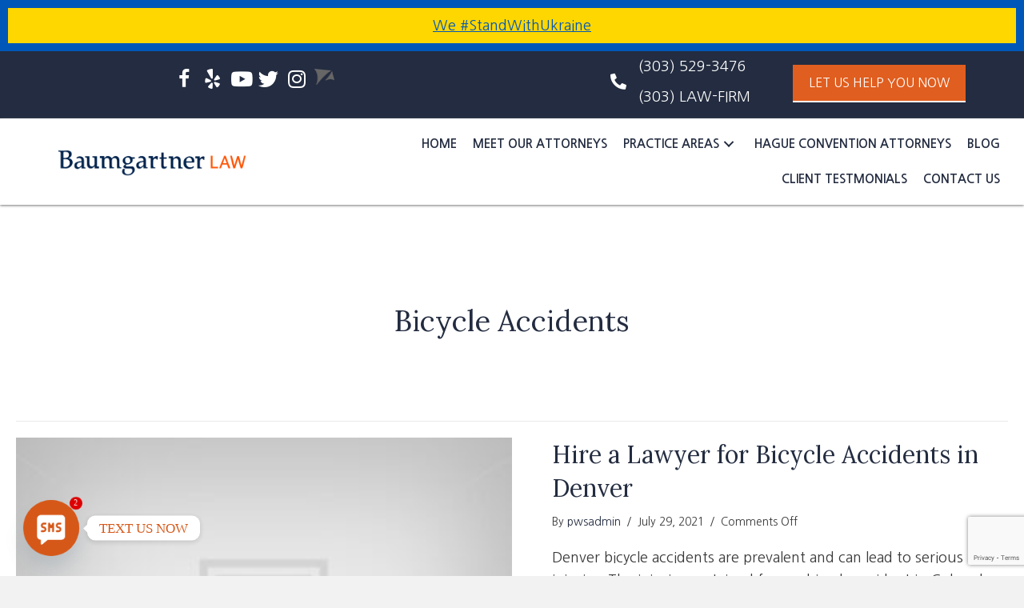

--- FILE ---
content_type: text/html; charset=UTF-8
request_url: https://baumgartnerlaw.com/category/bicycle-accidents/
body_size: 31012
content:
<!DOCTYPE html>
<html lang="en-US">
<head> <script>
var gform;gform||(document.addEventListener("gform_main_scripts_loaded",function(){gform.scriptsLoaded=!0}),window.addEventListener("DOMContentLoaded",function(){gform.domLoaded=!0}),gform={domLoaded:!1,scriptsLoaded:!1,initializeOnLoaded:function(o){gform.domLoaded&&gform.scriptsLoaded?o():!gform.domLoaded&&gform.scriptsLoaded?window.addEventListener("DOMContentLoaded",o):document.addEventListener("gform_main_scripts_loaded",o)},hooks:{action:{},filter:{}},addAction:function(o,n,r,t){gform.addHook("action",o,n,r,t)},addFilter:function(o,n,r,t){gform.addHook("filter",o,n,r,t)},doAction:function(o){gform.doHook("action",o,arguments)},applyFilters:function(o){return gform.doHook("filter",o,arguments)},removeAction:function(o,n){gform.removeHook("action",o,n)},removeFilter:function(o,n,r){gform.removeHook("filter",o,n,r)},addHook:function(o,n,r,t,i){null==gform.hooks[o][n]&&(gform.hooks[o][n]=[]);var e=gform.hooks[o][n];null==i&&(i=n+"_"+e.length),gform.hooks[o][n].push({tag:i,callable:r,priority:t=null==t?10:t})},doHook:function(n,o,r){var t;if(r=Array.prototype.slice.call(r,1),null!=gform.hooks[n][o]&&((o=gform.hooks[n][o]).sort(function(o,n){return o.priority-n.priority}),o.forEach(function(o){"function"!=typeof(t=o.callable)&&(t=window[t]),"action"==n?t.apply(null,r):r[0]=t.apply(null,r)})),"filter"==n)return r[0]},removeHook:function(o,n,t,i){var r;null!=gform.hooks[o][n]&&(r=(r=gform.hooks[o][n]).filter(function(o,n,r){return!!(null!=i&&i!=o.tag||null!=t&&t!=o.priority)}),gform.hooks[o][n]=r)}});
</script>

<meta charset="UTF-8" />
<meta name='viewport' content='width=device-width, initial-scale=1.0' />
<meta http-equiv='X-UA-Compatible' content='IE=edge' />
<link rel="profile" href="https://gmpg.org/xfn/11" />
<meta name='robots' content='index, follow, max-image-preview:large, max-snippet:-1, max-video-preview:-1' />
	<style>img:is([sizes="auto" i], [sizes^="auto," i]) { contain-intrinsic-size: 3000px 1500px }</style>
	
	<!-- This site is optimized with the Yoast SEO plugin v22.7 - https://yoast.com/wordpress/plugins/seo/ -->
	<title>Bicycle Accidents Archives - Baumgartner Law</title>
	<link rel="canonical" href="https://baumgartnerlaw.com/category/bicycle-accidents/" />
	<meta property="og:locale" content="en_US" />
	<meta property="og:type" content="article" />
	<meta property="og:title" content="Bicycle Accidents Archives - Baumgartner Law" />
	<meta property="og:url" content="https://baumgartnerlaw.com/category/bicycle-accidents/" />
	<meta property="og:site_name" content="Baumgartner Law" />
	<meta name="twitter:card" content="summary_large_image" />
	<script type="application/ld+json" class="yoast-schema-graph">{"@context":"https://schema.org","@graph":[{"@type":"CollectionPage","@id":"https://baumgartnerlaw.com/category/bicycle-accidents/","url":"https://baumgartnerlaw.com/category/bicycle-accidents/","name":"Bicycle Accidents Archives - Baumgartner Law","isPartOf":{"@id":"https://baumgartnerlaw.com/#website"},"primaryImageOfPage":{"@id":"https://baumgartnerlaw.com/category/bicycle-accidents/#primaryimage"},"image":{"@id":"https://baumgartnerlaw.com/category/bicycle-accidents/#primaryimage"},"thumbnailUrl":"https://baumgartnerlaw.com/wp-content/uploads/2021/07/placeholder-landscape.jpg","breadcrumb":{"@id":"https://baumgartnerlaw.com/category/bicycle-accidents/#breadcrumb"},"inLanguage":"en-US"},{"@type":"ImageObject","inLanguage":"en-US","@id":"https://baumgartnerlaw.com/category/bicycle-accidents/#primaryimage","url":"https://baumgartnerlaw.com/wp-content/uploads/2021/07/placeholder-landscape.jpg","contentUrl":"https://baumgartnerlaw.com/wp-content/uploads/2021/07/placeholder-landscape.jpg","width":1144,"height":800,"caption":"Cache placeholder landscape with no background"},{"@type":"BreadcrumbList","@id":"https://baumgartnerlaw.com/category/bicycle-accidents/#breadcrumb","itemListElement":[{"@type":"ListItem","position":1,"name":"Home","item":"https://baumgartnerlaw.com/"},{"@type":"ListItem","position":2,"name":"Bicycle Accidents"}]},{"@type":"WebSite","@id":"https://baumgartnerlaw.com/#website","url":"https://baumgartnerlaw.com/","name":"Baumgartner Law","description":"Integrity | Strength | Compassion","potentialAction":[{"@type":"SearchAction","target":{"@type":"EntryPoint","urlTemplate":"https://baumgartnerlaw.com/?s={search_term_string}"},"query-input":"required name=search_term_string"}],"inLanguage":"en-US"}]}</script>
	<!-- / Yoast SEO plugin. -->


<link rel='dns-prefetch' href='//www.google.com' />
<link rel='dns-prefetch' href='//fonts.googleapis.com' />
<link href='https://fonts.gstatic.com' crossorigin rel='preconnect' />
<link rel="alternate" type="application/rss+xml" title="Baumgartner Law &raquo; Feed" href="https://baumgartnerlaw.com/feed/" />
<link rel="alternate" type="application/rss+xml" title="Baumgartner Law &raquo; Comments Feed" href="https://baumgartnerlaw.com/comments/feed/" />
<link rel="alternate" type="application/rss+xml" title="Baumgartner Law &raquo; Bicycle Accidents Category Feed" href="https://baumgartnerlaw.com/category/bicycle-accidents/feed/" />
<link rel="preload" href="https://baumgartnerlaw.com/wp-content/plugins/bb-plugin/fonts/fontawesome/5.15.4/webfonts/fa-solid-900.woff2" as="font" type="font/woff2" crossorigin="anonymous">
<link rel="preload" href="https://baumgartnerlaw.com/wp-content/plugins/bb-plugin/fonts/fontawesome/5.15.4/webfonts/fa-brands-400.woff2" as="font" type="font/woff2" crossorigin="anonymous">
		<style>
			.lazyload,
			.lazyloading {
				max-width: 100%;
			}
		</style>
		<script>
window._wpemojiSettings = {"baseUrl":"https:\/\/s.w.org\/images\/core\/emoji\/16.0.1\/72x72\/","ext":".png","svgUrl":"https:\/\/s.w.org\/images\/core\/emoji\/16.0.1\/svg\/","svgExt":".svg","source":{"concatemoji":"https:\/\/baumgartnerlaw.com\/wp-includes\/js\/wp-emoji-release.min.js?ver=6.8.3"}};
/*! This file is auto-generated */
!function(s,n){var o,i,e;function c(e){try{var t={supportTests:e,timestamp:(new Date).valueOf()};sessionStorage.setItem(o,JSON.stringify(t))}catch(e){}}function p(e,t,n){e.clearRect(0,0,e.canvas.width,e.canvas.height),e.fillText(t,0,0);var t=new Uint32Array(e.getImageData(0,0,e.canvas.width,e.canvas.height).data),a=(e.clearRect(0,0,e.canvas.width,e.canvas.height),e.fillText(n,0,0),new Uint32Array(e.getImageData(0,0,e.canvas.width,e.canvas.height).data));return t.every(function(e,t){return e===a[t]})}function u(e,t){e.clearRect(0,0,e.canvas.width,e.canvas.height),e.fillText(t,0,0);for(var n=e.getImageData(16,16,1,1),a=0;a<n.data.length;a++)if(0!==n.data[a])return!1;return!0}function f(e,t,n,a){switch(t){case"flag":return n(e,"\ud83c\udff3\ufe0f\u200d\u26a7\ufe0f","\ud83c\udff3\ufe0f\u200b\u26a7\ufe0f")?!1:!n(e,"\ud83c\udde8\ud83c\uddf6","\ud83c\udde8\u200b\ud83c\uddf6")&&!n(e,"\ud83c\udff4\udb40\udc67\udb40\udc62\udb40\udc65\udb40\udc6e\udb40\udc67\udb40\udc7f","\ud83c\udff4\u200b\udb40\udc67\u200b\udb40\udc62\u200b\udb40\udc65\u200b\udb40\udc6e\u200b\udb40\udc67\u200b\udb40\udc7f");case"emoji":return!a(e,"\ud83e\udedf")}return!1}function g(e,t,n,a){var r="undefined"!=typeof WorkerGlobalScope&&self instanceof WorkerGlobalScope?new OffscreenCanvas(300,150):s.createElement("canvas"),o=r.getContext("2d",{willReadFrequently:!0}),i=(o.textBaseline="top",o.font="600 32px Arial",{});return e.forEach(function(e){i[e]=t(o,e,n,a)}),i}function t(e){var t=s.createElement("script");t.src=e,t.defer=!0,s.head.appendChild(t)}"undefined"!=typeof Promise&&(o="wpEmojiSettingsSupports",i=["flag","emoji"],n.supports={everything:!0,everythingExceptFlag:!0},e=new Promise(function(e){s.addEventListener("DOMContentLoaded",e,{once:!0})}),new Promise(function(t){var n=function(){try{var e=JSON.parse(sessionStorage.getItem(o));if("object"==typeof e&&"number"==typeof e.timestamp&&(new Date).valueOf()<e.timestamp+604800&&"object"==typeof e.supportTests)return e.supportTests}catch(e){}return null}();if(!n){if("undefined"!=typeof Worker&&"undefined"!=typeof OffscreenCanvas&&"undefined"!=typeof URL&&URL.createObjectURL&&"undefined"!=typeof Blob)try{var e="postMessage("+g.toString()+"("+[JSON.stringify(i),f.toString(),p.toString(),u.toString()].join(",")+"));",a=new Blob([e],{type:"text/javascript"}),r=new Worker(URL.createObjectURL(a),{name:"wpTestEmojiSupports"});return void(r.onmessage=function(e){c(n=e.data),r.terminate(),t(n)})}catch(e){}c(n=g(i,f,p,u))}t(n)}).then(function(e){for(var t in e)n.supports[t]=e[t],n.supports.everything=n.supports.everything&&n.supports[t],"flag"!==t&&(n.supports.everythingExceptFlag=n.supports.everythingExceptFlag&&n.supports[t]);n.supports.everythingExceptFlag=n.supports.everythingExceptFlag&&!n.supports.flag,n.DOMReady=!1,n.readyCallback=function(){n.DOMReady=!0}}).then(function(){return e}).then(function(){var e;n.supports.everything||(n.readyCallback(),(e=n.source||{}).concatemoji?t(e.concatemoji):e.wpemoji&&e.twemoji&&(t(e.twemoji),t(e.wpemoji)))}))}((window,document),window._wpemojiSettings);
</script>
<style id='wp-emoji-styles-inline-css'>

	img.wp-smiley, img.emoji {
		display: inline !important;
		border: none !important;
		box-shadow: none !important;
		height: 1em !important;
		width: 1em !important;
		margin: 0 0.07em !important;
		vertical-align: -0.1em !important;
		background: none !important;
		padding: 0 !important;
	}
</style>
<link rel='stylesheet' id='wp-block-library-css' href='https://baumgartnerlaw.com/wp-includes/css/dist/block-library/style.min.css?ver=6.8.3' media='all' />
<style id='wp-block-library-theme-inline-css'>
.wp-block-audio :where(figcaption){color:#555;font-size:13px;text-align:center}.is-dark-theme .wp-block-audio :where(figcaption){color:#ffffffa6}.wp-block-audio{margin:0 0 1em}.wp-block-code{border:1px solid #ccc;border-radius:4px;font-family:Menlo,Consolas,monaco,monospace;padding:.8em 1em}.wp-block-embed :where(figcaption){color:#555;font-size:13px;text-align:center}.is-dark-theme .wp-block-embed :where(figcaption){color:#ffffffa6}.wp-block-embed{margin:0 0 1em}.blocks-gallery-caption{color:#555;font-size:13px;text-align:center}.is-dark-theme .blocks-gallery-caption{color:#ffffffa6}:root :where(.wp-block-image figcaption){color:#555;font-size:13px;text-align:center}.is-dark-theme :root :where(.wp-block-image figcaption){color:#ffffffa6}.wp-block-image{margin:0 0 1em}.wp-block-pullquote{border-bottom:4px solid;border-top:4px solid;color:currentColor;margin-bottom:1.75em}.wp-block-pullquote cite,.wp-block-pullquote footer,.wp-block-pullquote__citation{color:currentColor;font-size:.8125em;font-style:normal;text-transform:uppercase}.wp-block-quote{border-left:.25em solid;margin:0 0 1.75em;padding-left:1em}.wp-block-quote cite,.wp-block-quote footer{color:currentColor;font-size:.8125em;font-style:normal;position:relative}.wp-block-quote:where(.has-text-align-right){border-left:none;border-right:.25em solid;padding-left:0;padding-right:1em}.wp-block-quote:where(.has-text-align-center){border:none;padding-left:0}.wp-block-quote.is-large,.wp-block-quote.is-style-large,.wp-block-quote:where(.is-style-plain){border:none}.wp-block-search .wp-block-search__label{font-weight:700}.wp-block-search__button{border:1px solid #ccc;padding:.375em .625em}:where(.wp-block-group.has-background){padding:1.25em 2.375em}.wp-block-separator.has-css-opacity{opacity:.4}.wp-block-separator{border:none;border-bottom:2px solid;margin-left:auto;margin-right:auto}.wp-block-separator.has-alpha-channel-opacity{opacity:1}.wp-block-separator:not(.is-style-wide):not(.is-style-dots){width:100px}.wp-block-separator.has-background:not(.is-style-dots){border-bottom:none;height:1px}.wp-block-separator.has-background:not(.is-style-wide):not(.is-style-dots){height:2px}.wp-block-table{margin:0 0 1em}.wp-block-table td,.wp-block-table th{word-break:normal}.wp-block-table :where(figcaption){color:#555;font-size:13px;text-align:center}.is-dark-theme .wp-block-table :where(figcaption){color:#ffffffa6}.wp-block-video :where(figcaption){color:#555;font-size:13px;text-align:center}.is-dark-theme .wp-block-video :where(figcaption){color:#ffffffa6}.wp-block-video{margin:0 0 1em}:root :where(.wp-block-template-part.has-background){margin-bottom:0;margin-top:0;padding:1.25em 2.375em}
</style>
<style id='classic-theme-styles-inline-css'>
/*! This file is auto-generated */
.wp-block-button__link{color:#fff;background-color:#32373c;border-radius:9999px;box-shadow:none;text-decoration:none;padding:calc(.667em + 2px) calc(1.333em + 2px);font-size:1.125em}.wp-block-file__button{background:#32373c;color:#fff;text-decoration:none}
</style>
<link rel='stylesheet' id='coblocks-frontend-css' href='https://baumgartnerlaw.com/wp-content/plugins/coblocks/dist/style-coblocks-1.css?ver=3.1.9' media='all' />
<link rel='stylesheet' id='coblocks-extensions-css' href='https://baumgartnerlaw.com/wp-content/plugins/coblocks/dist/style-coblocks-extensions.css?ver=3.1.9' media='all' />
<link rel='stylesheet' id='coblocks-animation-css' href='https://baumgartnerlaw.com/wp-content/plugins/coblocks/dist/style-coblocks-animation.css?ver=d9b2b27566e6a2a85d1b' media='all' />
<style id='global-styles-inline-css'>
:root{--wp--preset--aspect-ratio--square: 1;--wp--preset--aspect-ratio--4-3: 4/3;--wp--preset--aspect-ratio--3-4: 3/4;--wp--preset--aspect-ratio--3-2: 3/2;--wp--preset--aspect-ratio--2-3: 2/3;--wp--preset--aspect-ratio--16-9: 16/9;--wp--preset--aspect-ratio--9-16: 9/16;--wp--preset--color--black: #000000;--wp--preset--color--cyan-bluish-gray: #abb8c3;--wp--preset--color--white: #ffffff;--wp--preset--color--pale-pink: #f78da7;--wp--preset--color--vivid-red: #cf2e2e;--wp--preset--color--luminous-vivid-orange: #ff6900;--wp--preset--color--luminous-vivid-amber: #fcb900;--wp--preset--color--light-green-cyan: #7bdcb5;--wp--preset--color--vivid-green-cyan: #00d084;--wp--preset--color--pale-cyan-blue: #8ed1fc;--wp--preset--color--vivid-cyan-blue: #0693e3;--wp--preset--color--vivid-purple: #9b51e0;--wp--preset--color--fl-heading-text: #232c40;--wp--preset--color--fl-body-bg: #f2f2f2;--wp--preset--color--fl-body-text: #3a3a3c;--wp--preset--color--fl-accent: #232c40;--wp--preset--color--fl-accent-hover: #e05e1f;--wp--preset--color--fl-topbar-bg: #ffffff;--wp--preset--color--fl-topbar-text: #000000;--wp--preset--color--fl-topbar-link: #428bca;--wp--preset--color--fl-topbar-hover: #428bca;--wp--preset--color--fl-header-bg: #ffffff;--wp--preset--color--fl-header-text: #000000;--wp--preset--color--fl-header-link: #428bca;--wp--preset--color--fl-header-hover: #428bca;--wp--preset--color--fl-nav-bg: #ffffff;--wp--preset--color--fl-nav-link: #428bca;--wp--preset--color--fl-nav-hover: #428bca;--wp--preset--color--fl-content-bg: #ffffff;--wp--preset--color--fl-footer-widgets-bg: #ffffff;--wp--preset--color--fl-footer-widgets-text: #000000;--wp--preset--color--fl-footer-widgets-link: #428bca;--wp--preset--color--fl-footer-widgets-hover: #428bca;--wp--preset--color--fl-footer-bg: #ffffff;--wp--preset--color--fl-footer-text: #000000;--wp--preset--color--fl-footer-link: #428bca;--wp--preset--color--fl-footer-hover: #428bca;--wp--preset--gradient--vivid-cyan-blue-to-vivid-purple: linear-gradient(135deg,rgba(6,147,227,1) 0%,rgb(155,81,224) 100%);--wp--preset--gradient--light-green-cyan-to-vivid-green-cyan: linear-gradient(135deg,rgb(122,220,180) 0%,rgb(0,208,130) 100%);--wp--preset--gradient--luminous-vivid-amber-to-luminous-vivid-orange: linear-gradient(135deg,rgba(252,185,0,1) 0%,rgba(255,105,0,1) 100%);--wp--preset--gradient--luminous-vivid-orange-to-vivid-red: linear-gradient(135deg,rgba(255,105,0,1) 0%,rgb(207,46,46) 100%);--wp--preset--gradient--very-light-gray-to-cyan-bluish-gray: linear-gradient(135deg,rgb(238,238,238) 0%,rgb(169,184,195) 100%);--wp--preset--gradient--cool-to-warm-spectrum: linear-gradient(135deg,rgb(74,234,220) 0%,rgb(151,120,209) 20%,rgb(207,42,186) 40%,rgb(238,44,130) 60%,rgb(251,105,98) 80%,rgb(254,248,76) 100%);--wp--preset--gradient--blush-light-purple: linear-gradient(135deg,rgb(255,206,236) 0%,rgb(152,150,240) 100%);--wp--preset--gradient--blush-bordeaux: linear-gradient(135deg,rgb(254,205,165) 0%,rgb(254,45,45) 50%,rgb(107,0,62) 100%);--wp--preset--gradient--luminous-dusk: linear-gradient(135deg,rgb(255,203,112) 0%,rgb(199,81,192) 50%,rgb(65,88,208) 100%);--wp--preset--gradient--pale-ocean: linear-gradient(135deg,rgb(255,245,203) 0%,rgb(182,227,212) 50%,rgb(51,167,181) 100%);--wp--preset--gradient--electric-grass: linear-gradient(135deg,rgb(202,248,128) 0%,rgb(113,206,126) 100%);--wp--preset--gradient--midnight: linear-gradient(135deg,rgb(2,3,129) 0%,rgb(40,116,252) 100%);--wp--preset--font-size--small: 13px;--wp--preset--font-size--medium: 20px;--wp--preset--font-size--large: 36px;--wp--preset--font-size--x-large: 42px;--wp--preset--spacing--20: 0.44rem;--wp--preset--spacing--30: 0.67rem;--wp--preset--spacing--40: 1rem;--wp--preset--spacing--50: 1.5rem;--wp--preset--spacing--60: 2.25rem;--wp--preset--spacing--70: 3.38rem;--wp--preset--spacing--80: 5.06rem;--wp--preset--shadow--natural: 6px 6px 9px rgba(0, 0, 0, 0.2);--wp--preset--shadow--deep: 12px 12px 50px rgba(0, 0, 0, 0.4);--wp--preset--shadow--sharp: 6px 6px 0px rgba(0, 0, 0, 0.2);--wp--preset--shadow--outlined: 6px 6px 0px -3px rgba(255, 255, 255, 1), 6px 6px rgba(0, 0, 0, 1);--wp--preset--shadow--crisp: 6px 6px 0px rgba(0, 0, 0, 1);}:where(.is-layout-flex){gap: 0.5em;}:where(.is-layout-grid){gap: 0.5em;}body .is-layout-flex{display: flex;}.is-layout-flex{flex-wrap: wrap;align-items: center;}.is-layout-flex > :is(*, div){margin: 0;}body .is-layout-grid{display: grid;}.is-layout-grid > :is(*, div){margin: 0;}:where(.wp-block-columns.is-layout-flex){gap: 2em;}:where(.wp-block-columns.is-layout-grid){gap: 2em;}:where(.wp-block-post-template.is-layout-flex){gap: 1.25em;}:where(.wp-block-post-template.is-layout-grid){gap: 1.25em;}.has-black-color{color: var(--wp--preset--color--black) !important;}.has-cyan-bluish-gray-color{color: var(--wp--preset--color--cyan-bluish-gray) !important;}.has-white-color{color: var(--wp--preset--color--white) !important;}.has-pale-pink-color{color: var(--wp--preset--color--pale-pink) !important;}.has-vivid-red-color{color: var(--wp--preset--color--vivid-red) !important;}.has-luminous-vivid-orange-color{color: var(--wp--preset--color--luminous-vivid-orange) !important;}.has-luminous-vivid-amber-color{color: var(--wp--preset--color--luminous-vivid-amber) !important;}.has-light-green-cyan-color{color: var(--wp--preset--color--light-green-cyan) !important;}.has-vivid-green-cyan-color{color: var(--wp--preset--color--vivid-green-cyan) !important;}.has-pale-cyan-blue-color{color: var(--wp--preset--color--pale-cyan-blue) !important;}.has-vivid-cyan-blue-color{color: var(--wp--preset--color--vivid-cyan-blue) !important;}.has-vivid-purple-color{color: var(--wp--preset--color--vivid-purple) !important;}.has-black-background-color{background-color: var(--wp--preset--color--black) !important;}.has-cyan-bluish-gray-background-color{background-color: var(--wp--preset--color--cyan-bluish-gray) !important;}.has-white-background-color{background-color: var(--wp--preset--color--white) !important;}.has-pale-pink-background-color{background-color: var(--wp--preset--color--pale-pink) !important;}.has-vivid-red-background-color{background-color: var(--wp--preset--color--vivid-red) !important;}.has-luminous-vivid-orange-background-color{background-color: var(--wp--preset--color--luminous-vivid-orange) !important;}.has-luminous-vivid-amber-background-color{background-color: var(--wp--preset--color--luminous-vivid-amber) !important;}.has-light-green-cyan-background-color{background-color: var(--wp--preset--color--light-green-cyan) !important;}.has-vivid-green-cyan-background-color{background-color: var(--wp--preset--color--vivid-green-cyan) !important;}.has-pale-cyan-blue-background-color{background-color: var(--wp--preset--color--pale-cyan-blue) !important;}.has-vivid-cyan-blue-background-color{background-color: var(--wp--preset--color--vivid-cyan-blue) !important;}.has-vivid-purple-background-color{background-color: var(--wp--preset--color--vivid-purple) !important;}.has-black-border-color{border-color: var(--wp--preset--color--black) !important;}.has-cyan-bluish-gray-border-color{border-color: var(--wp--preset--color--cyan-bluish-gray) !important;}.has-white-border-color{border-color: var(--wp--preset--color--white) !important;}.has-pale-pink-border-color{border-color: var(--wp--preset--color--pale-pink) !important;}.has-vivid-red-border-color{border-color: var(--wp--preset--color--vivid-red) !important;}.has-luminous-vivid-orange-border-color{border-color: var(--wp--preset--color--luminous-vivid-orange) !important;}.has-luminous-vivid-amber-border-color{border-color: var(--wp--preset--color--luminous-vivid-amber) !important;}.has-light-green-cyan-border-color{border-color: var(--wp--preset--color--light-green-cyan) !important;}.has-vivid-green-cyan-border-color{border-color: var(--wp--preset--color--vivid-green-cyan) !important;}.has-pale-cyan-blue-border-color{border-color: var(--wp--preset--color--pale-cyan-blue) !important;}.has-vivid-cyan-blue-border-color{border-color: var(--wp--preset--color--vivid-cyan-blue) !important;}.has-vivid-purple-border-color{border-color: var(--wp--preset--color--vivid-purple) !important;}.has-vivid-cyan-blue-to-vivid-purple-gradient-background{background: var(--wp--preset--gradient--vivid-cyan-blue-to-vivid-purple) !important;}.has-light-green-cyan-to-vivid-green-cyan-gradient-background{background: var(--wp--preset--gradient--light-green-cyan-to-vivid-green-cyan) !important;}.has-luminous-vivid-amber-to-luminous-vivid-orange-gradient-background{background: var(--wp--preset--gradient--luminous-vivid-amber-to-luminous-vivid-orange) !important;}.has-luminous-vivid-orange-to-vivid-red-gradient-background{background: var(--wp--preset--gradient--luminous-vivid-orange-to-vivid-red) !important;}.has-very-light-gray-to-cyan-bluish-gray-gradient-background{background: var(--wp--preset--gradient--very-light-gray-to-cyan-bluish-gray) !important;}.has-cool-to-warm-spectrum-gradient-background{background: var(--wp--preset--gradient--cool-to-warm-spectrum) !important;}.has-blush-light-purple-gradient-background{background: var(--wp--preset--gradient--blush-light-purple) !important;}.has-blush-bordeaux-gradient-background{background: var(--wp--preset--gradient--blush-bordeaux) !important;}.has-luminous-dusk-gradient-background{background: var(--wp--preset--gradient--luminous-dusk) !important;}.has-pale-ocean-gradient-background{background: var(--wp--preset--gradient--pale-ocean) !important;}.has-electric-grass-gradient-background{background: var(--wp--preset--gradient--electric-grass) !important;}.has-midnight-gradient-background{background: var(--wp--preset--gradient--midnight) !important;}.has-small-font-size{font-size: var(--wp--preset--font-size--small) !important;}.has-medium-font-size{font-size: var(--wp--preset--font-size--medium) !important;}.has-large-font-size{font-size: var(--wp--preset--font-size--large) !important;}.has-x-large-font-size{font-size: var(--wp--preset--font-size--x-large) !important;}
:where(.wp-block-post-template.is-layout-flex){gap: 1.25em;}:where(.wp-block-post-template.is-layout-grid){gap: 1.25em;}
:where(.wp-block-columns.is-layout-flex){gap: 2em;}:where(.wp-block-columns.is-layout-grid){gap: 2em;}
:root :where(.wp-block-pullquote){font-size: 1.5em;line-height: 1.6;}
</style>
<link rel='stylesheet' id='labb-frontend-styles-css' href='https://baumgartnerlaw.com/wp-content/plugins/addons-for-beaver-builder/assets/css/labb-frontend.css?ver=3.9.2' media='all' />
<link rel='stylesheet' id='labb-icomoon-styles-css' href='https://baumgartnerlaw.com/wp-content/plugins/addons-for-beaver-builder/assets/css/icomoon.css?ver=3.9.2' media='all' />
<link rel='stylesheet' id='ays-pb-animate-css' href='https://baumgartnerlaw.com/wp-content/plugins/ays-popup-box/public/css/animate.css?ver=7.9.0' media='all' />
<link rel='stylesheet' id='chaty-front-css-css' href='https://baumgartnerlaw.com/wp-content/plugins/chaty/css/chaty-front.min.css?ver=3.2.41627967742' media='all' />
<link rel='stylesheet' id='Grow_Form-frontend-css' href='https://baumgartnerlaw.com/wp-content/plugins/clio-grow-form/assets/css/frontend.css?ver=1.0.2' media='all' />
<link rel='stylesheet' id='wp-components-css' href='https://baumgartnerlaw.com/wp-includes/css/dist/components/style.min.css?ver=6.8.3' media='all' />
<link rel='stylesheet' id='godaddy-styles-css' href='https://baumgartnerlaw.com/wp-content/mu-plugins/vendor/wpex/godaddy-launch/includes/Dependencies/GoDaddy/Styles/build/latest.css?ver=2.0.2' media='all' />
<link rel='stylesheet' id='font-awesome-5-css' href='https://baumgartnerlaw.com/wp-content/plugins/bb-plugin/fonts/fontawesome/5.15.4/css/all.min.css?ver=2.8.1.2' media='all' />
<link rel='stylesheet' id='ultimate-icons-css' href='https://baumgartnerlaw.com/wp-content/uploads/bb-plugin/icons/ultimate-icons/style.css?ver=2.8.1.2' media='all' />
<link rel='stylesheet' id='foundation_icon-css' href='https://baumgartnerlaw.com/wp-content/plugins/expandable-row-for-beaver-builder/expandable-row/fonts/foundation-icons/foundation-icons.css?ver=6.8.3' media='all' />
<link rel='stylesheet' id='font-awesome-css' href='https://baumgartnerlaw.com/wp-content/plugins/bb-plugin/fonts/fontawesome/5.15.4/css/v4-shims.min.css?ver=2.8.1.2' media='all' />
<link rel='stylesheet' id='uabb-animate-css' href='https://baumgartnerlaw.com/wp-content/plugins/bb-ultimate-addon/modules/info-list/css/animate.css' media='all' />
<link rel='stylesheet' id='fl-builder-layout-bundle-781ca6a9bef52266b9da8cc12c899182-css' href='https://baumgartnerlaw.com/wp-content/uploads/bb-plugin/cache/781ca6a9bef52266b9da8cc12c899182-layout-bundle.css?ver=2.8.1.2-1.4.10' media='all' />
<link rel='stylesheet' id='gd-core-css' href='https://baumgartnerlaw.com/wp-content/plugins/pws-core/public/css/GD-cORe-public.css?ver=4.0.0' media='all' />
<link rel='stylesheet' id='lf-css_style-css' href='https://baumgartnerlaw.com/?lf-css=1&#038;ver=6.8.3' media='all' />
<link rel='stylesheet' id='jquery-magnificpopup-css' href='https://baumgartnerlaw.com/wp-content/plugins/bb-plugin/css/jquery.magnificpopup.min.css?ver=2.8.1.2' media='all' />
<link rel='stylesheet' id='bootstrap-css' href='https://baumgartnerlaw.com/wp-content/themes/bb-theme/css/bootstrap.min.css?ver=1.7.15.3' media='all' />
<link rel='stylesheet' id='fl-automator-skin-css' href='https://baumgartnerlaw.com/wp-content/uploads/bb-theme/skin-691d07ac29ce7.css?ver=1.7.15.3' media='all' />
<link rel='stylesheet' id='pp-animate-css' href='https://baumgartnerlaw.com/wp-content/plugins/bbpowerpack/assets/css/animate.min.css?ver=3.5.1' media='all' />
<link rel='stylesheet' id='fl-builder-google-fonts-76e5074f098a64a1870b8ab74bda365a-css' href='//fonts.googleapis.com/css?family=Nanum+Gothic%3A300%2C400%2C700%7CLora%3A400&#038;ver=6.8.3' media='all' />
<script src="https://baumgartnerlaw.com/wp-includes/js/jquery/jquery.min.js?ver=3.7.1" id="jquery-core-js"></script>
<script src="https://baumgartnerlaw.com/wp-includes/js/jquery/jquery-migrate.min.js?ver=3.4.1" id="jquery-migrate-js"></script>
<script src="https://baumgartnerlaw.com/wp-content/plugins/ays-popup-box/public/js/functions.js?ver=7.9.0" id="ays-pb-functions-js"></script>
<script id="ays-pb-js-extra">
var pb_public = {"ajax":"https:\/\/baumgartnerlaw.com\/wp-admin\/admin-ajax.php","ays_pb_confirm":"Are you sure you want to subscribe?","subscription_success_message":"Subscription is accomplished! Thank you for subscribing","ays_pb_admin_url":"https:\/\/baumgartnerlaw.com\/wp-content\/plugins\/ays-popup-box\/admin"};
</script>
<script src="https://baumgartnerlaw.com/wp-content/plugins/ays-popup-box/public/js/ays-pb-public.js?ver=7.9.0" id="ays-pb-js"></script>
<script src="https://baumgartnerlaw.com/wp-content/plugins/clio-grow-form/assets/js/frontend.min.js?ver=1.0.2" id="Grow_Form-frontend-js"></script>
<script src="https://baumgartnerlaw.com/wp-content/plugins/pws-core/public/js/GD-cORe-public.js?ver=4.0.0" id="gd-core-js"></script>
<script id="smush-lazy-load-js-before">
var smushLazyLoadOptions = {"autoResizingEnabled":false,"autoResizeOptions":{"precision":5,"skipAutoWidth":true}};
</script>
<script src="https://baumgartnerlaw.com/wp-content/plugins/wp-smush-pro/app/assets/js/smush-lazy-load.min.js?ver=3.23.0" id="smush-lazy-load-js"></script>
<link rel="https://api.w.org/" href="https://baumgartnerlaw.com/wp-json/" /><link rel="alternate" title="JSON" type="application/json" href="https://baumgartnerlaw.com/wp-json/wp/v2/categories/27" /><link rel="EditURI" type="application/rsd+xml" title="RSD" href="https://baumgartnerlaw.com/xmlrpc.php?rsd" />
        <script type="text/javascript">
            (function () {
                window.labb_fs = {can_use_premium_code: false};
            })();
        </script>
        		<script>
			var bb_powerpack = {
				search_term: '',
				version: '2.36.2',
				getAjaxUrl: function() { return atob( 'aHR0cHM6Ly9iYXVtZ2FydG5lcmxhdy5jb20vd3AtYWRtaW4vYWRtaW4tYWpheC5waHA=' ); },
				callback: function() {}
			};
		</script>
		<script>
	function expand(param) {
		param.style.display = (param.style.display == "none") ? "block" : "none";
	}
	function read_toggle(id, more, less) {
		el = document.getElementById("readlink" + id);
		el.innerHTML = (el.innerHTML == more) ? less : more;
		expand(document.getElementById("read" + id));
	}
	</script>
		<style>
			#stand_with_ukraine_overlay {
				border: 10px solid #0057B8;
				padding: 5px;
				text-align: center;
				text-combine: #0057B8;
				background-color: #FFD700;
			}
			#stand_with_ukraine_overlay a {
				display: inline-block;
				padding: 3px 6px;
				color: #0057B8;
			
				text-decoration: underline;
			}
			#stand_with_ukraine_overlay a:hover,
			#stand_with_ukraine_overlay a:focus {
				border: 2px #0057B8 dashed;
				text-decoration: underline;
			}
		</style>
			<script>
			document.documentElement.className = document.documentElement.className.replace('no-js', 'js');
		</script>
		<style>.recentcomments a{display:inline !important;padding:0 !important;margin:0 !important;}</style><!-- Google Tag Manager -->
<script>(function(w,d,s,l,i){w[l]=w[l]||[];w[l].push({'gtm.start':
new Date().getTime(),event:'gtm.js'});var f=d.getElementsByTagName(s)[0],
j=d.createElement(s),dl=l!='dataLayer'?'&l='+l:'';j.async=true;j.src=
'https://www.googletagmanager.com/gtm.js?id='+i+dl;f.parentNode.insertBefore(j,f);
})(window,document,'script','dataLayer','GTM-5SPTMNK');</script>
<!-- End Google Tag Manager -->


<!-- Google tag (gtag.js) -->
<script async src="https://www.googletagmanager.com/gtag/js?id=AW-786028135"></script>
<script>
  window.dataLayer = window.dataLayer || [];
  function gtag(){dataLayer.push(arguments);}
  gtag('js', new Date());

  gtag('config', 'AW-786028135');
</script>
<link rel="icon" href="https://baumgartnerlaw.com/wp-content/uploads/2021/06/cropped-fav-32x32.jpeg" sizes="32x32" />
<link rel="icon" href="https://baumgartnerlaw.com/wp-content/uploads/2021/06/cropped-fav-192x192.jpeg" sizes="192x192" />
<link rel="apple-touch-icon" href="https://baumgartnerlaw.com/wp-content/uploads/2021/06/cropped-fav-180x180.jpeg" />
<meta name="msapplication-TileImage" content="https://baumgartnerlaw.com/wp-content/uploads/2021/06/cropped-fav-270x270.jpeg" />
<style type="text/css">

*[id^='readlink'] {
 font-weight: normal;
 color: #000000;
 background: #ffffff;
 padding: 0px;
 border-bottom: 0 solid #000000;
 -webkit-box-shadow: none !important;
 box-shadow: none !important;
 -webkit-transition: none !important;
}

*[id^='readlink']:hover {
 font-weight: normal;
 color: #e05e1f;
 padding: 0px;
 border-bottom: 0 solid #000000;
}

*[id^='readlink']:focus {
 outline: none;
 color: #000000;
}

</style>
		<style id="wp-custom-css">
			

/*-------------------------------
            TYPOGRAPHY 
--------------------------------*/

body p, 
.entry-content p, 
.entry-content ul li,  
.entry-content ul,  
.entry-content a, 
.pp-sub-heading p {

}
.row_justified p {
    text-align: justify;
}

/*--------------------------------
            HEADER 
---------------------------------*/
/*---
  Media queries? Y/N
---*/



/*-------------------------------
            NAVIGATION
--------------------------------*/
/*---
  Media queries? Y/N
---*/



/*--------------------------------
            BUTTONS
----------------------------------*/
/*---
  Media queries? Y/N
---*/

a.button, 
span.fl-button-text, 
span.uabb-button-text.uabb-creative-button-text, 
.gform_button.button, 
a.fl-button {

}


/*----------------------------------
            FOOTER
---------------------------------*/
/*---
  Media queries? Y/N
---*/
div#footer1menu ul li ul {
    top: auto;
    bottom: 100%;
}


/*------------------------------
            BB MODULES
---------------------------------*/

/*---
  MODULE NAME
  Description of section
  Media queries? Y/N
---*/


/*------------------------------
            PAGE SPECIFIC 
---------------------------------*/
/* Contact */
.hide {
	display: none;
}
/*---
  PAGE NAME
  Description of section
  Media queries? Y/N
---*/

/*--- HOME ---*/


.uabb-blog-posts .uabb-post-thumbnail img {
    display: block;
    border-radius: 0;
    /* object-fit: cover; */
    object-fit: cover;
    object-position: center;
    height: 461px !important;
    width: 100%;
    max-width: 500px;
}

.attorney-list {
    display: none;
} 


	.image2 {
		display: none;
	} 

/*-------------------------------
        LARGE SCREENS ONLY
---------------------------------*/

@media screen and (min-width: 1366px){ 
	.footerlaptop {
		display: none!important;
	}
		

		
		


}


/*-------------------------------
        LAPTOP SCREEN - 1366
---------------------------------*/

@media screen and (max-width: 1366px) and (min-width: 1281px){ 
	
/* 	contact page - contact info */
	.fl-node-60d4cd79189c0 > .fl-module-content {
    margin-top: 8px;
}
		.col1-infolist, .col2-infolist{
		width:100%
	}
	
	/*----- Header -------*/
.fl-node-60d318776a5b7 {
    width: 12.31%;
}

.fl-node-60d315cc4eb69 {
    width: 44.28%;
}

.fl-node-60d318776a5b7 {
    width: 13.31%;
}

.fl-node-60d3170130748 {
    width: 12%;
}

.fl-node-60d3170130472 .pp-button-wrap {
    text-align: center;
}

		/*----- Footer---*/
	.footerdesktop{
		display: none!important;
	}
	
			/*----- HOME ---*/
.home div.fl-node-60d3589f4dce3 .pp-heading-content .pp-heading .heading-title {
    font-size: 80px;	
	}
	
.fl-node-60d348ff84021 > .fl-col-content {
    padding-right: 0px !important;
}

div.fl-node-60d348ff84022 .pp-heading-content .pp-heading .heading-title span.pp-secondary-title {
    font-size: 32px;
    text-transform: uppercase;
}

.fl-builder-content .fl-node-60d348ff84023 > .fl-col-content {
    min-height: 478px;
}

.fl-node-60d3448b4ac4f > .fl-col-content {
    padding-right: 0px !important;
    padding-left: 20px !important;
}

.fl-node-60d35d10793a1 > .fl-col-content {
    padding-right: 0px !important;
}
	.fl-node-60d3616b545fb > .fl-col-content {
    padding-right: 0px;
    padding-left: 0;
}
	.fl-node-60d365de81a08 > .fl-col-content {
    padding-right: 0px !important;
}
	
			.attorney-list {
    display: block;
}
	.attorney1-list {
    display: none;
} 
		.image2 {
		display: block;
	}
.image3 {
		display: none;
	}
}


/*-------------------------------
        LAPTOP SCREEN - 1280
---------------------------------*/


@media screen and (max-width: 1280px) and (min-width: 1025px){ 
	
	/* 	contact page - contact info */
	.fl-node-60d4cd79189c0 > .fl-module-content {
    margin-top: 8px;
}
		.col1-infolist, .col2-infolist{
		width:100%
	}
	
			.attorney-list {
    display: block;
}
		.attorney1-list {
    display: none;
} 
	
	/*----- Header -------*/
.fl-node-60d318776a5b7 {
    width: 13.21%;
}

.fl-node-60d315cc4eb69 {
    width: 44.28%;
}

.fl-node-60d318776a5b7 {
    width: 13.31%;
}

.fl-node-60d3170130748 {
    width: 12%;
}

.fl-node-60d3170130472 .pp-button-wrap {
    text-align: center;
}
	
		/*----- Footer---*/
		.footerdesktop{
		display: none!important;
	}
		/*----- HOME ---*/
.home div.fl-node-60d3589f4dce3 .pp-heading-content .pp-heading .heading-title {
    font-size: 80px;	
	}
	.fl-node-60d348ff84021 > .fl-col-content {
    padding-right: 0px !important;
}

div.fl-node-60d348ff84022 .pp-heading-content .pp-heading .heading-title span.pp-secondary-title {
    font-size: 32px;
    text-transform: uppercase;
}

.fl-builder-content .fl-node-60d348ff84023 > .fl-col-content {
    min-height: 478px;
}

.fl-node-60d3448b4ac4f > .fl-col-content {
    padding-right: 0px !important;
    padding-left: 20px !important;
}

.fl-node-60d35d10793a1 > .fl-col-content {
    padding-right: 0px !important;
}
.fl-node-60d3616b545fb > .fl-col-content {
    padding-right: 0px;
    padding-left: 0;
}	
	
	.fl-node-60d365de81a08 > .fl-col-content {
    padding-right: 0px !important;
}
	
}

@media all and (min-width:769px) and (max-width: 1280px) {
	.image3 {
			display: none;
	}
	
	.image2 {
		display: block;
	}
}


/*-------------------------------
      IPAD PRO SCREENS - 1024
---------------------------------*/

@media screen and (max-width: 1024px){ 
.fl-node-6105897d93a43 {
    width: 52%!important;
}
	.fl-node-6105897d93a40 {
    width: 47%!important;
}
.fl-html{
		text-align:center!important;
	}
	.fl-node-6155e4c1c0b34 > .fl-module-content {
    margin: 2px 2px!important;
}

}


/*--------------------------------
    TABLET SCREENS AND SMALLER
--------------------------------*/

@media screen and (max-width: 768px){ 


.uabb-blog-posts-shadow.clearfix {
    height: 431x !important;
}
		.uabb-blog-posts .uabb-post-thumbnail img {
	    object-position: 0px 0px;
    height: 431px !important;
	}

	
}


/*-------------------------------
        MOBILE SCREENS ONLY
---------------------------------*/

@media screen and (max-width: 480px){ 

	.uabb-blog-posts-shadow.clearfix {
    height: 639.156px !important;
}
	
	.uabb-blog-posts .uabb-post-thumbnail img {
object-position: 0px 0px;
    height: 300px !important;
}
	
	.uabb-post-wrapper .uabb-blog-post-content {
    padding-top: 40px !important;
}
	  .footerinfo .uabb-icon-wrap {
    margin-bottom: -25px;
}
	.fl-icon-text {
    padding-left: 12px;

}
	.fl-html{
		text-align:center!important;
	}

	
}		</style>
		<!-- Global site tag (gtag.js) - Google Analytics -->
<script async src="https://www.googletagmanager.com/gtag/js?id=UA-122631460-1"></script>
<script>
  window.dataLayer = window.dataLayer || [];
  function gtag(){dataLayer.push(arguments);}
  gtag('js', new Date());

  gtag('config', 'UA-122631460-1');
</script>

</head>
<body class="archive category category-bicycle-accidents category-27 wp-theme-bb-theme bb-njba fl-theme-builder-header fl-theme-builder-header-header fl-theme-builder-footer fl-theme-builder-footer-footer fl-theme-builder-archive fl-theme-builder-archive-category-post fl-framework-bootstrap fl-preset-default fl-full-width fl-scroll-to-top fl-search-active" itemscope="itemscope" itemtype="https://schema.org/WebPage">
<!-- Google Tag Manager (noscript) -->
<noscript><iframe src="https://www.googletagmanager.com/ns.html?id=GTM-5SPTMNK"
height="0" width="0" style="display:none;visibility:hidden"></iframe></noscript>
<!-- End Google Tag Manager (noscript) -->
<a aria-label="Skip to content" class="fl-screen-reader-text" href="#fl-main-content">Skip to content</a><div class="fl-page">
	<header class="fl-builder-content fl-builder-content-22 fl-builder-global-templates-locked" data-post-id="22" data-type="header" data-sticky="0" data-sticky-on="" data-sticky-breakpoint="medium" data-shrink="0" data-overlay="0" data-overlay-bg="transparent" data-shrink-image-height="50px" role="banner" itemscope="itemscope" itemtype="http://schema.org/WPHeader"><div class="fl-row fl-row-full-width fl-row-bg-color fl-node-6102a5f08b42a fl-row-default-height fl-row-align-center" data-node="6102a5f08b42a">
	<div class="fl-row-content-wrap">
		<div class="uabb-row-separator uabb-top-row-separator" >
</div>
						<div class="fl-row-content fl-row-full-width fl-node-content">
		
<div class="fl-col-group fl-node-6102a622e3dba fl-col-group-equal-height fl-col-group-align-center fl-col-group-custom-width" data-node="6102a622e3dba">
			<div id="social-mobile" class="fl-col fl-node-6102a622e3f0e fl-col-small fl-col-small-full-width fl-col-small-custom-width" data-node="6102a622e3f0e">
	<div class="fl-col-content fl-node-content"><div class="fl-module fl-module-advanced-icon fl-node-6102b48126500" data-node="6102b48126500">
	<div class="fl-module-content fl-node-content">
		
<div class="uabb-module-content adv-icon-wrap adv-icon-horizontal adv-icon-center">
<a class="adv-icon-link adv-icon-1" href="https://www.facebook.com/baumgartnerlaw" target="_blank" rel="noopener" aria-label="Go to https://www.facebook.com/baumgartnerlaw"><div class="uabb-module-content uabb-imgicon-wrap">				<span class="uabb-icon-wrap">
			<span class="uabb-icon">
				<i class="ua-icon ua-icon-facebook22"></i>
			</span>
		</span>
	
		</div></a><a class="adv-icon-link adv-icon-2" href="https://www.yelp.com/biz/baumgartner-law-englewood" target="_blank" rel="noopener" aria-label="Go to https://www.yelp.com/biz/baumgartner-law-englewood"><div class="uabb-module-content uabb-imgicon-wrap">				<span class="uabb-icon-wrap">
			<span class="uabb-icon">
				<i class="fab fa-yelp"></i>
			</span>
		</span>
	
		</div></a><a class="adv-icon-link adv-icon-3" href="https://www.youtube.com/channel/UC7mUwdUvhTPbh87U33xVVyQ" target="_blank" rel="noopener" aria-label="Go to https://www.youtube.com/channel/UC7mUwdUvhTPbh87U33xVVyQ"><div class="uabb-module-content uabb-imgicon-wrap">				<span class="uabb-icon-wrap">
			<span class="uabb-icon">
				<i class="fab fa-youtube"></i>
			</span>
		</span>
	
		</div></a><a class="adv-icon-link adv-icon-4" href="https://twitter.com/baumgartner_law" target="_blank" rel="noopener" aria-label="Go to https://twitter.com/baumgartner_law"><div class="uabb-module-content uabb-imgicon-wrap">				<span class="uabb-icon-wrap">
			<span class="uabb-icon">
				<i class="fab fa-twitter"></i>
			</span>
		</span>
	
		</div></a><a class="adv-icon-link adv-icon-5" href="https://www.instagram.com/baumgartner_law/" target="_blank" rel="noopener" aria-label="Go to https://www.instagram.com/baumgartner_law/"><div class="uabb-module-content uabb-imgicon-wrap">				<span class="uabb-icon-wrap">
			<span class="uabb-icon">
				<i class="fab fa-instagram"></i>
			</span>
		</span>
	
		</div></a><a class="adv-icon-link adv-icon-6" href="https://www.avvo.com/attorneys/80113-co-stephen-baumgartner-4642294.html" target="_blank" rel="noopener" aria-label="Go to https://www.avvo.com/attorneys/80113-co-stephen-baumgartner-4642294.html"><div class="uabb-module-content uabb-imgicon-wrap">		
					<div class="uabb-image
		 uabb-image-crop-simple		" itemscope itemtype="https://schema.org/ImageObject">
			<div class="uabb-image-content">
				<img decoding="async" width="24" height="20" class="uabb-photo-img wp-image-747 size-full lazyload" data-src="https://baumgartnerlaw.com/wp-content/uploads/2021/06/Avvo.png" alt="Baumgartner Law" title="Baumgartner Law" itemprop="image" src="[data-uri]" style="--smush-placeholder-width: 24px; --smush-placeholder-aspect-ratio: 24/20;" />
			</div>
		</div>

		</div></a></div>
	</div>
</div>
</div>
</div>
			<div class="fl-col fl-node-6102a622e3f11 fl-col-has-cols" data-node="6102a622e3f11">
	<div class="fl-col-content fl-node-content">
<div class="fl-col-group fl-node-6105897d93978 fl-col-group-nested fl-col-group-equal-height fl-col-group-align-center fl-col-group-custom-width" data-node="6105897d93978">
			<div id="phone-mob" class="fl-col fl-node-6105897d93a40 fl-col-small fl-col-small-full-width fl-col-small-custom-width" data-node="6105897d93a40">
	<div class="fl-col-content fl-node-content"><div id="phon-call-mob" class="fl-module fl-module-icon fl-node-6102a658c3082" data-node="6102a658c3082">
	<div class="fl-module-content fl-node-content">
		<div class="fl-icon-wrap">
	<span class="fl-icon">
				<i class="fas fa-phone-alt" aria-hidden="true"></i>
					</span>
			<div id="fl-icon-text-6102a658c3082" class="fl-icon-text fl-icon-text-wrap">
						<p><a href="tel:3035293476">(303) 529-3476</a></p><p><a href="tel:3035293476"><span style="color: #ffffff;">(303) LAW-FIRM </span></a></p>					</div>
	</div>
	</div>
</div>
</div>
</div>
			<div id="head-btn-mbl" class="fl-col fl-node-6105897d93a43 fl-col-small fl-col-small-full-width fl-col-small-custom-width" data-node="6105897d93a43">
	<div class="fl-col-content fl-node-content"><div class="fl-module fl-module-pp-smart-button fl-node-60d3170130472 btn-mbl" data-node="60d3170130472">
	<div class="fl-module-content fl-node-content">
		<div class="pp-button-wrap pp-button-width-auto">
	<a href="/contact-us/" target="_self" class="pp-button" role="button" aria-label="LET US HELP YOU NOW">
						<span class="pp-button-text">LET US HELP YOU NOW</span>
					</a>
</div>
	</div>
</div>
</div>
</div>
	</div>
</div>
</div>
	</div>
		</div>
	</div>
</div>
<div id="head1header" class="fl-row fl-row-full-width fl-row-bg-color fl-node-60d315cc4eb65 fl-row-default-height fl-row-align-center" data-node="60d315cc4eb65">
	<div class="fl-row-content-wrap">
		<div class="uabb-row-separator uabb-top-row-separator" >
</div>
						<div class="fl-row-content fl-row-full-width fl-node-content">
		
<div class="fl-col-group fl-node-61058e8d1c1ab fl-col-group-equal-height fl-col-group-align-center" data-node="61058e8d1c1ab">
			<div class="fl-col fl-node-61058e8d1c2e8 fl-col-small fl-col-small-full-width" data-node="61058e8d1c2e8">
	<div class="fl-col-content fl-node-content"><div class="fl-module fl-module-pp-image fl-node-60d315cc4eb71" data-node="60d315cc4eb71">
	<div class="fl-module-content fl-node-content">
		<div class="pp-photo-container">
	<div class="pp-photo pp-photo-align-left pp-photo-align-responsive-default" itemscope itemtype="http://schema.org/ImageObject">
		<div class="pp-photo-content">
			<div class="pp-photo-content-inner">
								<a href="https://baumgartnerlaw.com" target="_self" itemprop="url">
									<img decoding="async" class="pp-photo-img wp-image-1511 size-full lazyload" data-src="https://baumgartnerlaw.com/wp-content/uploads/2021/06/Baumgartner-Logo-rw-good-VECTOR.png" alt="Baumgartner Law logo in blue and orange." itemprop="image" height="600" width="3000" data-srcset="https://baumgartnerlaw.com/wp-content/uploads/2021/06/Baumgartner-Logo-rw-good-VECTOR.png 3000w, https://baumgartnerlaw.com/wp-content/uploads/2021/06/Baumgartner-Logo-rw-good-VECTOR-300x60.png 300w, https://baumgartnerlaw.com/wp-content/uploads/2021/06/Baumgartner-Logo-rw-good-VECTOR-1024x205.png 1024w, https://baumgartnerlaw.com/wp-content/uploads/2021/06/Baumgartner-Logo-rw-good-VECTOR-768x154.png 768w, https://baumgartnerlaw.com/wp-content/uploads/2021/06/Baumgartner-Logo-rw-good-VECTOR-1536x307.png 1536w, https://baumgartnerlaw.com/wp-content/uploads/2021/06/Baumgartner-Logo-rw-good-VECTOR-2048x410.png 2048w" data-sizes="(max-width: 3000px) 100vw, 3000px" title="Baumgartner Law logo in blue and orange." src="[data-uri]" style="--smush-placeholder-width: 3000px; --smush-placeholder-aspect-ratio: 3000/600;" />
					<div class="pp-overlay-bg"></div>
													</a>
							</div>
					</div>
	</div>
</div>
	</div>
</div>
</div>
</div>
			<div class="fl-col fl-node-61058e8d1c2eb" data-node="61058e8d1c2eb">
	<div class="fl-col-content fl-node-content"><div class="fl-module fl-module-pp-advanced-menu fl-node-60d3161461d8f" data-node="60d3161461d8f">
	<div class="fl-module-content fl-node-content">
		<div class="pp-advanced-menu pp-advanced-menu-accordion-collapse pp-menu-default pp-menu-align-right pp-menu-position-below">
   	   	<div class="pp-clear"></div>
	<nav class="pp-menu-nav" aria-label="main" itemscope="itemscope" itemtype="https://schema.org/SiteNavigationElement">
		
		<ul id="menu-main" class="menu pp-advanced-menu-horizontal pp-toggle-arrows"><li id="menu-item-1009" class="menu-item menu-item-type-post_type menu-item-object-page menu-item-home"><a href="https://baumgartnerlaw.com/"><span class="menu-item-text">Home</span></a></li><li id="menu-item-7" class="menu-item menu-item-type-post_type menu-item-object-page"><a href="https://baumgartnerlaw.com/our-attorneys/"><span class="menu-item-text">MEET OUR ATTORNEYS</span></a></li><li id="menu-item-836" class="menu-item menu-item-type-custom menu-item-object-custom menu-item-has-children pp-has-submenu"><div class="pp-has-submenu-container"><a href="#"><span class="menu-item-text">PRACTICE AREAS<span class="pp-menu-toggle" tabindex="0" aria-expanded="false" aria-label="PRACTICE AREAS: submenu" role="button"></span></span></a></div><ul class="sub-menu">	<li id="menu-item-914" class="menu-item menu-item-type-post_type menu-item-object-page"><a href="https://baumgartnerlaw.com/police-brutality/"><span class="menu-item-text">POLICE BRUTALITY</span></a></li>	<li id="menu-item-1362" class="menu-item menu-item-type-post_type menu-item-object-page"><a href="https://baumgartnerlaw.com/wrongful-death-2/"><span class="menu-item-text">WRONGFUL DEATH</span></a></li>	<li id="menu-item-912" class="menu-item menu-item-type-custom menu-item-object-custom menu-item-has-children pp-has-submenu"><div class="pp-has-submenu-container"><a href="https://baumgartnerlaw.com/personal-injury/"><span class="menu-item-text">PERSONAL INJURY<span class="pp-menu-toggle" tabindex="0" aria-expanded="false" aria-label="PERSONAL INJURY: submenu" role="button"></span></span></a></div><ul class="sub-menu">		<li id="menu-item-1634" class="menu-item menu-item-type-post_type menu-item-object-page"><a href="https://baumgartnerlaw.com/auto-accident/"><span class="menu-item-text">AUTO ACCIDENTS</span></a></li>		<li id="menu-item-545" class="menu-item menu-item-type-post_type menu-item-object-page"><a href="https://baumgartnerlaw.com/dog-bites/"><span class="menu-item-text">DOG BITES</span></a></li>		<li id="menu-item-544" class="menu-item menu-item-type-post_type menu-item-object-page"><a href="https://baumgartnerlaw.com/slip-and-fall/"><span class="menu-item-text">SLIP AND FALL</span></a></li>		<li id="menu-item-542" class="menu-item menu-item-type-post_type menu-item-object-page"><a href="https://baumgartnerlaw.com/motorcycle-accidents/"><span class="menu-item-text">MOTORCYCLE ACCIDENTS</span></a></li>		<li id="menu-item-541" class="menu-item menu-item-type-post_type menu-item-object-page"><a href="https://baumgartnerlaw.com/truck-accidents/"><span class="menu-item-text">TRUCK ACCIDENTS</span></a></li>		<li id="menu-item-540" class="menu-item menu-item-type-post_type menu-item-object-page"><a href="https://baumgartnerlaw.com/premises-liability/"><span class="menu-item-text">PREMISES LIABILITY</span></a></li></ul></li>	<li id="menu-item-913" class="menu-item menu-item-type-custom menu-item-object-custom menu-item-has-children pp-has-submenu"><div class="pp-has-submenu-container"><a href="https://baumgartnerlaw.com/criminal-defense-dismissals/"><span class="menu-item-text">CRIMINAL DEFENSE<span class="pp-menu-toggle" tabindex="0" aria-expanded="false" aria-label="CRIMINAL DEFENSE: submenu" role="button"></span></span></a></div><ul class="sub-menu">		<li id="menu-item-568" class="menu-item menu-item-type-post_type menu-item-object-page"><a href="https://baumgartnerlaw.com/dui/"><span class="menu-item-text">DUI</span></a></li>		<li id="menu-item-567" class="menu-item menu-item-type-post_type menu-item-object-page"><a href="https://baumgartnerlaw.com/assault/"><span class="menu-item-text">ASSAULT</span></a></li>		<li id="menu-item-566" class="menu-item menu-item-type-post_type menu-item-object-page"><a href="https://baumgartnerlaw.com/felony-assault/"><span class="menu-item-text">FELONY ASSAULT</span></a></li>		<li id="menu-item-565" class="menu-item menu-item-type-post_type menu-item-object-page"><a href="https://baumgartnerlaw.com/domestic-violence/"><span class="menu-item-text">DOMESTIC VIOLENCE</span></a></li>		<li id="menu-item-564" class="menu-item menu-item-type-post_type menu-item-object-page"><a href="https://baumgartnerlaw.com/menacing/"><span class="menu-item-text">MENACING</span></a></li>		<li id="menu-item-563" class="menu-item menu-item-type-post_type menu-item-object-page"><a href="https://baumgartnerlaw.com/robbery-and-burglary/"><span class="menu-item-text">ROBBERY AND BURGLARY</span></a></li>		<li id="menu-item-562" class="menu-item menu-item-type-post_type menu-item-object-page"><a href="https://baumgartnerlaw.com/drug-crimes/"><span class="menu-item-text">DRUG CRIMES</span></a></li>		<li id="menu-item-662" class="menu-item menu-item-type-post_type menu-item-object-page"><a href="https://baumgartnerlaw.com/drug-possession/"><span class="menu-item-text">DRUG POSSESSION</span></a></li></ul></li>	<li id="menu-item-511" class="menu-item menu-item-type-post_type menu-item-object-page"><a href="https://baumgartnerlaw.com/employment-discrimination/"><span class="menu-item-text">EMPLOYMENT DISCRIMINATION</span></a></li>	<li id="menu-item-509" class="menu-item menu-item-type-post_type menu-item-object-page"><a href="https://baumgartnerlaw.com/probate-law/"><span class="menu-item-text">PROBATE LAW</span></a></li>	<li id="menu-item-1226" class="menu-item menu-item-type-post_type menu-item-object-page"><a href="https://baumgartnerlaw.com/legal-malpractice/"><span class="menu-item-text">LEGAL MALPRACTICE</span></a></li>	<li id="menu-item-1683" class="menu-item menu-item-type-post_type menu-item-object-page"><a href="https://baumgartnerlaw.com/insurance-bad-faith/"><span class="menu-item-text">INSURANCE BAD FAITH</span></a></li>	<li id="menu-item-1861" class="menu-item menu-item-type-post_type menu-item-object-page"><a href="https://baumgartnerlaw.com/divorce-and-separation/"><span class="menu-item-text">DIVORCE AND SEPARATION</span></a></li></ul></li><li id="menu-item-1896" class="menu-item menu-item-type-post_type menu-item-object-page"><a href="https://baumgartnerlaw.com/hague-convention-attorneys/"><span class="menu-item-text">Hague Convention Attorneys</span></a></li><li id="menu-item-744" class="menu-item menu-item-type-post_type menu-item-object-page"><a href="https://baumgartnerlaw.com/blog/"><span class="menu-item-text">BLOG</span></a></li><li id="menu-item-809" class="menu-item menu-item-type-post_type menu-item-object-page"><a href="https://baumgartnerlaw.com/testimonials/"><span class="menu-item-text">CLIENT TESTMONIALS</span></a></li><li id="menu-item-11" class="menu-item menu-item-type-post_type menu-item-object-page"><a href="https://baumgartnerlaw.com/contact-us/"><span class="menu-item-text">CONTACT US</span></a></li></ul>
			</nav>
</div>
			<div class="pp-advanced-menu-mobile">
			<button class="pp-advanced-menu-mobile-toggle hamburger" tabindex="0" aria-label="Menu">
				<div class="pp-hamburger"><div class="pp-hamburger-box"><div class="pp-hamburger-inner"></div></div></div>			</button>
			</div>
			<div class="pp-advanced-menu pp-advanced-menu-accordion-collapse off-canvas pp-menu-position-below">
	<div class="pp-clear"></div>
	<nav class="pp-menu-nav pp-off-canvas-menu pp-menu-right" aria-label="main" itemscope="itemscope" itemtype="https://schema.org/SiteNavigationElement">
		<a href="javascript:void(0)" class="pp-menu-close-btn" aria-label="Close the menu" role="button">×</a>

		
		<ul id="menu-main-1" class="menu pp-advanced-menu-horizontal pp-toggle-arrows"><li id="menu-item-1009" class="menu-item menu-item-type-post_type menu-item-object-page menu-item-home"><a href="https://baumgartnerlaw.com/"><span class="menu-item-text">Home</span></a></li><li id="menu-item-7" class="menu-item menu-item-type-post_type menu-item-object-page"><a href="https://baumgartnerlaw.com/our-attorneys/"><span class="menu-item-text">MEET OUR ATTORNEYS</span></a></li><li id="menu-item-836" class="menu-item menu-item-type-custom menu-item-object-custom menu-item-has-children pp-has-submenu"><div class="pp-has-submenu-container"><a href="#"><span class="menu-item-text">PRACTICE AREAS<span class="pp-menu-toggle" tabindex="0" aria-expanded="false" aria-label="PRACTICE AREAS: submenu" role="button"></span></span></a></div><ul class="sub-menu">	<li id="menu-item-914" class="menu-item menu-item-type-post_type menu-item-object-page"><a href="https://baumgartnerlaw.com/police-brutality/"><span class="menu-item-text">POLICE BRUTALITY</span></a></li>	<li id="menu-item-1362" class="menu-item menu-item-type-post_type menu-item-object-page"><a href="https://baumgartnerlaw.com/wrongful-death-2/"><span class="menu-item-text">WRONGFUL DEATH</span></a></li>	<li id="menu-item-912" class="menu-item menu-item-type-custom menu-item-object-custom menu-item-has-children pp-has-submenu"><div class="pp-has-submenu-container"><a href="https://baumgartnerlaw.com/personal-injury/"><span class="menu-item-text">PERSONAL INJURY<span class="pp-menu-toggle" tabindex="0" aria-expanded="false" aria-label="PERSONAL INJURY: submenu" role="button"></span></span></a></div><ul class="sub-menu">		<li id="menu-item-1634" class="menu-item menu-item-type-post_type menu-item-object-page"><a href="https://baumgartnerlaw.com/auto-accident/"><span class="menu-item-text">AUTO ACCIDENTS</span></a></li>		<li id="menu-item-545" class="menu-item menu-item-type-post_type menu-item-object-page"><a href="https://baumgartnerlaw.com/dog-bites/"><span class="menu-item-text">DOG BITES</span></a></li>		<li id="menu-item-544" class="menu-item menu-item-type-post_type menu-item-object-page"><a href="https://baumgartnerlaw.com/slip-and-fall/"><span class="menu-item-text">SLIP AND FALL</span></a></li>		<li id="menu-item-542" class="menu-item menu-item-type-post_type menu-item-object-page"><a href="https://baumgartnerlaw.com/motorcycle-accidents/"><span class="menu-item-text">MOTORCYCLE ACCIDENTS</span></a></li>		<li id="menu-item-541" class="menu-item menu-item-type-post_type menu-item-object-page"><a href="https://baumgartnerlaw.com/truck-accidents/"><span class="menu-item-text">TRUCK ACCIDENTS</span></a></li>		<li id="menu-item-540" class="menu-item menu-item-type-post_type menu-item-object-page"><a href="https://baumgartnerlaw.com/premises-liability/"><span class="menu-item-text">PREMISES LIABILITY</span></a></li></ul></li>	<li id="menu-item-913" class="menu-item menu-item-type-custom menu-item-object-custom menu-item-has-children pp-has-submenu"><div class="pp-has-submenu-container"><a href="https://baumgartnerlaw.com/criminal-defense-dismissals/"><span class="menu-item-text">CRIMINAL DEFENSE<span class="pp-menu-toggle" tabindex="0" aria-expanded="false" aria-label="CRIMINAL DEFENSE: submenu" role="button"></span></span></a></div><ul class="sub-menu">		<li id="menu-item-568" class="menu-item menu-item-type-post_type menu-item-object-page"><a href="https://baumgartnerlaw.com/dui/"><span class="menu-item-text">DUI</span></a></li>		<li id="menu-item-567" class="menu-item menu-item-type-post_type menu-item-object-page"><a href="https://baumgartnerlaw.com/assault/"><span class="menu-item-text">ASSAULT</span></a></li>		<li id="menu-item-566" class="menu-item menu-item-type-post_type menu-item-object-page"><a href="https://baumgartnerlaw.com/felony-assault/"><span class="menu-item-text">FELONY ASSAULT</span></a></li>		<li id="menu-item-565" class="menu-item menu-item-type-post_type menu-item-object-page"><a href="https://baumgartnerlaw.com/domestic-violence/"><span class="menu-item-text">DOMESTIC VIOLENCE</span></a></li>		<li id="menu-item-564" class="menu-item menu-item-type-post_type menu-item-object-page"><a href="https://baumgartnerlaw.com/menacing/"><span class="menu-item-text">MENACING</span></a></li>		<li id="menu-item-563" class="menu-item menu-item-type-post_type menu-item-object-page"><a href="https://baumgartnerlaw.com/robbery-and-burglary/"><span class="menu-item-text">ROBBERY AND BURGLARY</span></a></li>		<li id="menu-item-562" class="menu-item menu-item-type-post_type menu-item-object-page"><a href="https://baumgartnerlaw.com/drug-crimes/"><span class="menu-item-text">DRUG CRIMES</span></a></li>		<li id="menu-item-662" class="menu-item menu-item-type-post_type menu-item-object-page"><a href="https://baumgartnerlaw.com/drug-possession/"><span class="menu-item-text">DRUG POSSESSION</span></a></li></ul></li>	<li id="menu-item-511" class="menu-item menu-item-type-post_type menu-item-object-page"><a href="https://baumgartnerlaw.com/employment-discrimination/"><span class="menu-item-text">EMPLOYMENT DISCRIMINATION</span></a></li>	<li id="menu-item-509" class="menu-item menu-item-type-post_type menu-item-object-page"><a href="https://baumgartnerlaw.com/probate-law/"><span class="menu-item-text">PROBATE LAW</span></a></li>	<li id="menu-item-1226" class="menu-item menu-item-type-post_type menu-item-object-page"><a href="https://baumgartnerlaw.com/legal-malpractice/"><span class="menu-item-text">LEGAL MALPRACTICE</span></a></li>	<li id="menu-item-1683" class="menu-item menu-item-type-post_type menu-item-object-page"><a href="https://baumgartnerlaw.com/insurance-bad-faith/"><span class="menu-item-text">INSURANCE BAD FAITH</span></a></li>	<li id="menu-item-1861" class="menu-item menu-item-type-post_type menu-item-object-page"><a href="https://baumgartnerlaw.com/divorce-and-separation/"><span class="menu-item-text">DIVORCE AND SEPARATION</span></a></li></ul></li><li id="menu-item-1896" class="menu-item menu-item-type-post_type menu-item-object-page"><a href="https://baumgartnerlaw.com/hague-convention-attorneys/"><span class="menu-item-text">Hague Convention Attorneys</span></a></li><li id="menu-item-744" class="menu-item menu-item-type-post_type menu-item-object-page"><a href="https://baumgartnerlaw.com/blog/"><span class="menu-item-text">BLOG</span></a></li><li id="menu-item-809" class="menu-item menu-item-type-post_type menu-item-object-page"><a href="https://baumgartnerlaw.com/testimonials/"><span class="menu-item-text">CLIENT TESTMONIALS</span></a></li><li id="menu-item-11" class="menu-item menu-item-type-post_type menu-item-object-page"><a href="https://baumgartnerlaw.com/contact-us/"><span class="menu-item-text">CONTACT US</span></a></li></ul>
			</nav>
</div>
	</div>
</div>
</div>
</div>
	</div>
		</div>
	</div>
</div>
</header><div class="uabb-js-breakpoint" style="display: none;"></div>	<div id="fl-main-content" class="fl-page-content" itemprop="mainContentOfPage" role="main">

		<div class="fl-builder-content fl-builder-content-165 fl-builder-global-templates-locked" data-post-id="165"><div class="fl-row fl-row-fixed-width fl-row-bg-none fl-node-60d3dd009d2a3 fl-row-default-height fl-row-align-center" data-node="60d3dd009d2a3">
	<div class="fl-row-content-wrap">
		<div class="uabb-row-separator uabb-top-row-separator" >
</div>
						<div class="fl-row-content fl-row-fixed-width fl-node-content">
		
<div class="fl-col-group fl-node-60d3dd009d2a4" data-node="60d3dd009d2a4">
			<div class="fl-col fl-node-60d3dd009d2a5" data-node="60d3dd009d2a5">
	<div class="fl-col-content fl-node-content"><div class="fl-module fl-module-heading fl-node-60d3dd009d2a2" data-node="60d3dd009d2a2">
	<div class="fl-module-content fl-node-content">
		<h1 class="fl-heading">
		<span class="fl-heading-text">Bicycle Accidents</span>
	</h1>
	</div>
</div>
<div class="fl-module fl-module-separator fl-node-60d3dd009d2a6" data-node="60d3dd009d2a6">
	<div class="fl-module-content fl-node-content">
		<div class="fl-separator"></div>
	</div>
</div>
</div>
</div>
	</div>
		</div>
	</div>
</div>
<div class="fl-row fl-row-fixed-width fl-row-bg-none fl-node-60d3dd009d29b fl-row-default-height fl-row-align-center" data-node="60d3dd009d29b">
	<div class="fl-row-content-wrap">
		<div class="uabb-row-separator uabb-top-row-separator" >
</div>
						<div class="fl-row-content fl-row-fixed-width fl-node-content">
		
<div class="fl-col-group fl-node-60d3dd009d29f" data-node="60d3dd009d29f">
			<div class="fl-col fl-node-60d3dd009d2a0" data-node="60d3dd009d2a0">
	<div class="fl-col-content fl-node-content"><div class="fl-module fl-module-post-grid fl-node-60d3dd009d2a1" data-node="60d3dd009d2a1">
	<div class="fl-module-content fl-node-content">
			<div class="fl-post-feed" itemscope="itemscope" itemtype="https://schema.org/Collection">
	<div class="fl-post-feed-post fl-post-feed-image-beside fl-post-align-left post-726 post type-post status-publish format-standard has-post-thumbnail hentry category-bicycle-accidents" itemscope itemtype="https://schema.org/BlogPosting">

	<meta itemscope itemprop="mainEntityOfPage" itemtype="https://schema.org/WebPage" itemid="https://baumgartnerlaw.com/hire-a-lawyer-for-bicycle-accidents-in-denver/" content="Hire a Lawyer for Bicycle Accidents in Denver" /><meta itemprop="datePublished" content="2021-07-29" /><meta itemprop="dateModified" content="2021-07-31" /><div itemprop="publisher" itemscope itemtype="https://schema.org/Organization"><meta itemprop="name" content="Baumgartner Law"></div><div itemscope itemprop="author" itemtype="https://schema.org/Person"><meta itemprop="url" content="https://baumgartnerlaw.com/author/pwsadmin/" /><meta itemprop="name" content="pwsadmin" /></div><div itemscope itemprop="image" itemtype="https://schema.org/ImageObject"><meta itemprop="url" content="https://baumgartnerlaw.com/wp-content/uploads/2021/07/placeholder-landscape.jpg" /><meta itemprop="width" content="1144" /><meta itemprop="height" content="800" /></div><div itemprop="interactionStatistic" itemscope itemtype="https://schema.org/InteractionCounter"><meta itemprop="interactionType" content="https://schema.org/CommentAction" /><meta itemprop="userInteractionCount" content="0" /></div>	<div class="fl-post-feed-image">

	
	<a href="https://baumgartnerlaw.com/hire-a-lawyer-for-bicycle-accidents-in-denver/" rel="bookmark" title="Hire a Lawyer for Bicycle Accidents in Denver">
		<img width="300" height="210" src="https://baumgartnerlaw.com/wp-content/uploads/2021/07/placeholder-landscape-300x210.jpg" class="attachment-medium size-medium wp-post-image no-lazyload" alt="Cache placeholder landscape with no background" decoding="async" srcset="https://baumgartnerlaw.com/wp-content/uploads/2021/07/placeholder-landscape-300x210.jpg 300w, https://baumgartnerlaw.com/wp-content/uploads/2021/07/placeholder-landscape-1024x716.jpg 1024w, https://baumgartnerlaw.com/wp-content/uploads/2021/07/placeholder-landscape-768x537.jpg 768w, https://baumgartnerlaw.com/wp-content/uploads/2021/07/placeholder-landscape.jpg 1144w" sizes="(max-width: 300px) 100vw, 300px" />	</a>

	
</div>

		<div class="fl-post-feed-text">
	
		<div class="fl-post-feed-header">

			<h2 class="fl-post-feed-title" itemprop="headline">
				<a href="https://baumgartnerlaw.com/hire-a-lawyer-for-bicycle-accidents-in-denver/" rel="bookmark" title="Hire a Lawyer for Bicycle Accidents in Denver">Hire a Lawyer for Bicycle Accidents in Denver</a>
			</h2>

			
						<div class="fl-post-feed-meta">
									<span class="fl-post-feed-author">
						By <a href="https://baumgartnerlaw.com/author/pwsadmin/"><span>pwsadmin</span></a>					</span>
																			<span class="fl-sep">/</span>
										<span class="fl-post-feed-date">
						July 29, 2021					</span>
																			<span class="fl-sep">/</span>
										<span class="fl-post-feed-comments">
						<span>Comments Off<span class="screen-reader-text"> on Hire a Lawyer for Bicycle Accidents in Denver</span></span>					</span>
							</div>
			
			
			
		</div>

	
	
	
		
				<div class="fl-post-feed-content" itemprop="text">
			<p>Denver bicycle accidents are prevalent and can lead to serious injuries. The injuries sustained from a bicycle accident in Colorado can include broken bones, internal bleeding, concussions, loss of limbs, and more. If you or a family member have suffered injuries while bicycling, it’s time to contact a bicycle accident attorney from Baumgartner Law to&hellip;</p>
						<a class="fl-post-feed-more" href="https://baumgartnerlaw.com/hire-a-lawyer-for-bicycle-accidents-in-denver/" title="Hire a Lawyer for Bicycle Accidents in Denver">Read More</a>
					</div>
		
		
	</div>

	<div class="fl-clear"></div>
</div>
	</div>
<div class="fl-clear"></div>
	</div>
</div>
</div>
</div>
	</div>
		</div>
	</div>
</div>
</div><div class="uabb-js-breakpoint" style="display: none;"></div>
	</div><!-- .fl-page-content -->
	<footer class="fl-builder-content fl-builder-content-40 fl-builder-global-templates-locked" data-post-id="40" data-type="footer" itemscope="itemscope" itemtype="http://schema.org/WPFooter"><div class="fl-row fl-row-full-width fl-row-bg-photo fl-node-61055bead192f fl-row-default-height fl-row-align-center fl-row-bg-overlay" data-node="61055bead192f">
	<div class="fl-row-content-wrap">
		<div class="uabb-row-separator uabb-top-row-separator" >
</div>
						<div class="fl-row-content fl-row-fixed-width fl-node-content">
		
<div class="fl-col-group fl-node-61055beaf11ff" data-node="61055beaf11ff">
			<div class="fl-col fl-node-61055beaf13df" data-node="61055beaf13df">
	<div class="fl-col-content fl-node-content"><div class="fl-module fl-module-pp-gravity-form fl-node-61055c4d07cd0" data-node="61055c4d07cd0">
	<div class="fl-module-content fl-node-content">
		<div class="pp-gf-content">
	<div class="pp-gf-inner">
		
                <div class='gf_browser_unknown gform_wrapper gravity-theme gform-theme--no-framework' data-form-theme='gravity-theme' data-form-index='0' id='gform_wrapper_2' ><div id='gf_2' class='gform_anchor' tabindex='-1'></div>
                        <div class='gform_heading'>
                            <h2 class="gform_title">Find Out How Strong Your Case Is Now</h2>
                            <p class='gform_description'></p>
                        </div><form method='post' enctype='multipart/form-data' target='gform_ajax_frame_2' id='gform_2'  action='/category/bicycle-accidents/#gf_2' data-formid='2' novalidate><div class='gf_invisible ginput_recaptchav3' data-sitekey='6LdArv4UAAAAAGSxipvHz4uf3d1VV8-oSwO3AsXY' data-tabindex='100'><input id="input_cc11c322318a94a96128ff941f634386" class="gfield_recaptcha_response" type="hidden" name="input_cc11c322318a94a96128ff941f634386" value=""/></div>
                        <div class='gform-body gform_body'><div id='gform_fields_2' class='gform_fields top_label form_sublabel_below description_below validation_below'><fieldset id="field_2_1" class="gfield gfield--type-name gfield_contains_required field_sublabel_below gfield--no-description field_description_below field_validation_below gfield_visibility_visible"  data-js-reload="field_2_1" ><legend class='gfield_label gform-field-label gfield_label_before_complex' >Name<span class="gfield_required"><span class="gfield_required gfield_required_text">(Required)</span></span></legend><div class='ginput_complex ginput_container ginput_container--name no_prefix has_first_name no_middle_name has_last_name no_suffix gf_name_has_2 ginput_container_name gform-grid-row' id='input_2_1'>
                            
                            <span id='input_2_1_3_container' class='name_first gform-grid-col gform-grid-col--size-auto' >
                                                    <input type='text' name='input_1.3' id='input_2_1_3' value='' tabindex='102'  aria-required='true'   placeholder='First Name'  />
                                                    <label for='input_2_1_3' class='gform-field-label gform-field-label--type-sub '>First</label>
                                                </span>
                            
                            <span id='input_2_1_6_container' class='name_last gform-grid-col gform-grid-col--size-auto' >
                                                    <input type='text' name='input_1.6' id='input_2_1_6' value='' tabindex='104'  aria-required='true'   placeholder='Last Name'  />
                                                    <label for='input_2_1_6' class='gform-field-label gform-field-label--type-sub '>Last</label>
                                                </span>
                            
                        </div></fieldset><div id="field_2_2" class="gfield gfield--type-email gfield--width-half gfield_contains_required field_sublabel_below gfield--no-description field_description_below field_validation_below gfield_visibility_visible"  data-js-reload="field_2_2" ><label class='gfield_label gform-field-label' for='input_2_2'>Email<span class="gfield_required"><span class="gfield_required gfield_required_text">(Required)</span></span></label><div class='ginput_container ginput_container_email'>
                            <input name='input_2' id='input_2_2' type='email' value='' class='large' tabindex='106'  placeholder='Email Address' aria-required="true" aria-invalid="false"  />
                        </div></div><div id="field_2_3" class="gfield gfield--type-phone gfield--width-half gfield_contains_required field_sublabel_below gfield--no-description field_description_below field_validation_below gfield_visibility_visible"  data-js-reload="field_2_3" ><label class='gfield_label gform-field-label' for='input_2_3'>Phone<span class="gfield_required"><span class="gfield_required gfield_required_text">(Required)</span></span></label><div class='ginput_container ginput_container_phone'><input name='input_3' id='input_2_3' type='tel' value='' class='large' tabindex='107' placeholder='Phone Number' aria-required="true" aria-invalid="false"   /></div></div><div id="field_2_4" class="gfield gfield--type-textarea gfield--width-full gfield_contains_required field_sublabel_below gfield--no-description field_description_below field_validation_below gfield_visibility_visible"  data-js-reload="field_2_4" ><label class='gfield_label gform-field-label' for='input_2_4'>Breif Description of your legal issue.<span class="gfield_required"><span class="gfield_required gfield_required_text">(Required)</span></span></label><div class='ginput_container ginput_container_textarea'><textarea name='input_4' id='input_2_4' class='textarea small' tabindex='108'   placeholder='Breif Description of your legal issue' aria-required="true" aria-invalid="false"   rows='10' cols='50'></textarea></div></div><div id="field_2_5" class="gfield gfield--type-honeypot gform_validation_container field_sublabel_below gfield--has-description field_description_below field_validation_below gfield_visibility_visible"  data-js-reload="field_2_5" ><label class='gfield_label gform-field-label' for='input_2_5'>Name</label><div class='ginput_container'><input name='input_5' id='input_2_5' type='text' value='' autocomplete='new-password'/></div><div class='gfield_description' id='gfield_description_2_5'>This field is for validation purposes and should be left unchanged.</div></div></div></div>
        <div class='gform_footer top_label'> <input type='submit' id='gform_submit_button_2' class='gform_button button' value='Submit' tabindex='109' onclick='if(window["gf_submitting_2"]){return false;}  if( !jQuery("#gform_2")[0].checkValidity || jQuery("#gform_2")[0].checkValidity()){window["gf_submitting_2"]=true;}  ' onkeypress='if( event.keyCode == 13 ){ if(window["gf_submitting_2"]){return false;} if( !jQuery("#gform_2")[0].checkValidity || jQuery("#gform_2")[0].checkValidity()){window["gf_submitting_2"]=true;}  jQuery("#gform_2").trigger("submit",[true]); }' /> <input type='hidden' name='gform_ajax' value='form_id=2&amp;title=1&amp;description=1&amp;tabindex=100&amp;theme=gravity-theme' />
            <input type='hidden' class='gform_hidden' name='is_submit_2' value='1' />
            <input type='hidden' class='gform_hidden' name='gform_submit' value='2' />
            
            <input type='hidden' class='gform_hidden' name='gform_unique_id' value='' />
            <input type='hidden' class='gform_hidden' name='state_2' value='WyJbXSIsIjYyNzRkMDY1MzMxYTJiMDc4NTEyMTY1ZDA3YjYyZWRmIl0=' />
            <input type='hidden' class='gform_hidden' name='gform_target_page_number_2' id='gform_target_page_number_2' value='0' />
            <input type='hidden' class='gform_hidden' name='gform_source_page_number_2' id='gform_source_page_number_2' value='1' />
            <input type='hidden' name='gform_field_values' value='' />
            
        </div>
                        </form>
                        </div>
		                <iframe style='display:none;width:0px;height:0px;' src='about:blank' name='gform_ajax_frame_2' id='gform_ajax_frame_2' title='This iframe contains the logic required to handle Ajax powered Gravity Forms.'></iframe>
		                <script>
gform.initializeOnLoaded( function() {gformInitSpinner( 2, 'https://baumgartnerlaw.com/wp-content/plugins/gravityforms/images/spinner.svg', true );jQuery('#gform_ajax_frame_2').on('load',function(){var contents = jQuery(this).contents().find('*').html();var is_postback = contents.indexOf('GF_AJAX_POSTBACK') >= 0;if(!is_postback){return;}var form_content = jQuery(this).contents().find('#gform_wrapper_2');var is_confirmation = jQuery(this).contents().find('#gform_confirmation_wrapper_2').length > 0;var is_redirect = contents.indexOf('gformRedirect(){') >= 0;var is_form = form_content.length > 0 && ! is_redirect && ! is_confirmation;var mt = parseInt(jQuery('html').css('margin-top'), 10) + parseInt(jQuery('body').css('margin-top'), 10) + 100;if(is_form){jQuery('#gform_wrapper_2').html(form_content.html());if(form_content.hasClass('gform_validation_error')){jQuery('#gform_wrapper_2').addClass('gform_validation_error');} else {jQuery('#gform_wrapper_2').removeClass('gform_validation_error');}setTimeout( function() { /* delay the scroll by 50 milliseconds to fix a bug in chrome */ jQuery(document).scrollTop(jQuery('#gform_wrapper_2').offset().top - mt); }, 50 );if(window['gformInitDatepicker']) {gformInitDatepicker();}if(window['gformInitPriceFields']) {gformInitPriceFields();}var current_page = jQuery('#gform_source_page_number_2').val();gformInitSpinner( 2, 'https://baumgartnerlaw.com/wp-content/plugins/gravityforms/images/spinner.svg', true );jQuery(document).trigger('gform_page_loaded', [2, current_page]);window['gf_submitting_2'] = false;}else if(!is_redirect){var confirmation_content = jQuery(this).contents().find('.GF_AJAX_POSTBACK').html();if(!confirmation_content){confirmation_content = contents;}jQuery('#gform_wrapper_2').replaceWith(confirmation_content);jQuery(document).scrollTop(jQuery('#gf_2').offset().top - mt);jQuery(document).trigger('gform_confirmation_loaded', [2]);window['gf_submitting_2'] = false;wp.a11y.speak(jQuery('#gform_confirmation_message_2').text());}else{jQuery('#gform_2').append(contents);if(window['gformRedirect']) {gformRedirect();}}jQuery(document).trigger("gform_pre_post_render", [{ formId: "2", currentPage: "current_page", abort: function() { this.preventDefault(); } }]);                if (event && event.defaultPrevented) {                return;         }        const gformWrapperDiv = document.getElementById( "gform_wrapper_2" );        if ( gformWrapperDiv ) {            const visibilitySpan = document.createElement( "span" );            visibilitySpan.id = "gform_visibility_test_2";            gformWrapperDiv.insertAdjacentElement( "afterend", visibilitySpan );        }        const visibilityTestDiv = document.getElementById( "gform_visibility_test_2" );        let postRenderFired = false;                function triggerPostRender() {            if ( postRenderFired ) {                return;            }            postRenderFired = true;            jQuery( document ).trigger( 'gform_post_render', [2, current_page] );            gform.utils.trigger( { event: 'gform/postRender', native: false, data: { formId: 2, currentPage: current_page } } );            if ( visibilityTestDiv ) {                visibilityTestDiv.parentNode.removeChild( visibilityTestDiv );            }        }        function debounce( func, wait, immediate ) {            var timeout;            return function() {                var context = this, args = arguments;                var later = function() {                    timeout = null;                    if ( !immediate ) func.apply( context, args );                };                var callNow = immediate && !timeout;                clearTimeout( timeout );                timeout = setTimeout( later, wait );                if ( callNow ) func.apply( context, args );            };        }        const debouncedTriggerPostRender = debounce( function() {            triggerPostRender();        }, 200 );        if ( visibilityTestDiv && visibilityTestDiv.offsetParent === null ) {            const observer = new MutationObserver( ( mutations ) => {                mutations.forEach( ( mutation ) => {                    if ( mutation.type === 'attributes' && visibilityTestDiv.offsetParent !== null ) {                        debouncedTriggerPostRender();                        observer.disconnect();                    }                });            });            observer.observe( document.body, {                attributes: true,                childList: false,                subtree: true,                attributeFilter: [ 'style', 'class' ],            });        } else {            triggerPostRender();        }    } );} );
</script>
	</div>
</div>
	</div>
</div>
</div>
</div>
	</div>
		</div>
	</div>
</div>
<div id="footer1topbar" class="fl-row fl-row-full-width fl-row-bg-color fl-node-60d33545a1f2a fl-row-default-height fl-row-align-center fl-visible-medium fl-visible-mobile" data-node="60d33545a1f2a">
	<div class="fl-row-content-wrap">
		<div class="uabb-row-separator uabb-top-row-separator" >
</div>
						<div class="fl-row-content fl-row-full-width fl-node-content">
		
<div class="fl-col-group fl-node-6105943c1c099" data-node="6105943c1c099">
			<div class="fl-col fl-node-6105943c1c2da" data-node="6105943c1c2da">
	<div class="fl-col-content fl-node-content"></div>
</div>
	</div>

<div class="fl-col-group fl-node-60d33545a231d fl-col-group-equal-height fl-col-group-align-center fl-col-group-custom-width" data-node="60d33545a231d">
			<div class="fl-col fl-node-60d33545a231f fl-col-small fl-col-small-full-width" data-node="60d33545a231f">
	<div class="fl-col-content fl-node-content"><div id="footer1logo" class="fl-module fl-module-pp-image fl-node-60d33545a2320" data-node="60d33545a2320">
	<div class="fl-module-content fl-node-content">
		<div class="pp-photo-container">
	<div class="pp-photo pp-photo-align-center pp-photo-align-responsive-center" itemscope itemtype="http://schema.org/ImageObject">
		<div class="pp-photo-content">
			<div class="pp-photo-content-inner">
								<a href="https://baumgartnerlaw.com" target="_self" itemprop="url">
									<img decoding="async" class="pp-photo-img wp-image-1511 size-full lazyload" data-src="https://baumgartnerlaw.com/wp-content/uploads/2021/06/Baumgartner-Logo-rw-good-VECTOR.png" alt="Baumgartner Law logo in blue and orange." itemprop="image" height="600" width="3000" data-srcset="https://baumgartnerlaw.com/wp-content/uploads/2021/06/Baumgartner-Logo-rw-good-VECTOR.png 3000w, https://baumgartnerlaw.com/wp-content/uploads/2021/06/Baumgartner-Logo-rw-good-VECTOR-300x60.png 300w, https://baumgartnerlaw.com/wp-content/uploads/2021/06/Baumgartner-Logo-rw-good-VECTOR-1024x205.png 1024w, https://baumgartnerlaw.com/wp-content/uploads/2021/06/Baumgartner-Logo-rw-good-VECTOR-768x154.png 768w, https://baumgartnerlaw.com/wp-content/uploads/2021/06/Baumgartner-Logo-rw-good-VECTOR-1536x307.png 1536w, https://baumgartnerlaw.com/wp-content/uploads/2021/06/Baumgartner-Logo-rw-good-VECTOR-2048x410.png 2048w" data-sizes="(max-width: 3000px) 100vw, 3000px" title="Baumgartner Law logo in blue and orange." src="[data-uri]" style="--smush-placeholder-width: 3000px; --smush-placeholder-aspect-ratio: 3000/600;" />
					<div class="pp-overlay-bg"></div>
													</a>
							</div>
					</div>
	</div>
</div>
	</div>
</div>
</div>
</div>
			<div id="foot-address" class="fl-col fl-node-60d33545a2323 fl-col-small fl-col-small-full-width fl-col-small-custom-width" data-node="60d33545a2323">
	<div class="fl-col-content fl-node-content"><div class="fl-module fl-module-info-list fl-node-60d33545a2326 footerinfo" data-node="60d33545a2326">
	<div class="fl-module-content fl-node-content">
		
<div class="uabb-module-content uabb-info-list">
	<ul class="uabb-info-list-wrapper uabb-info-list-top">
		<li class="uabb-info-list-item info-list-item-dynamic0"><div class="uabb-info-list-content-wrapper fl-clearfix uabb-info-list-top"><div class="uabb-info-list-icon info-list-icon-dynamic0"><div class="uabb-module-content uabb-imgicon-wrap">				<span class="uabb-icon-wrap">
			<span class="uabb-icon">
				<i class="fas fa-map-marker-alt"></i>
			</span>
		</span>
	
		</div></div><div class="uabb-info-list-content uabb-info-list-top info-list-content-dynamic0"><span class="uabb-info-list-title"><a href="https://g.page/BaumgartnerLaw?share" target="_blank" rel="noopener" aria-label="Go to https://g.page/BaumgartnerLaw?share">730 17th Street, Suite 340, Denver, Colorado 80202</a></span ></div></div><div class="uabb-info-list-connector uabb-info-list-top"></div></li>	</ul>
</div>
	</div>
</div>
<div class="fl-module fl-module-info-list fl-node-0h6r8fmoja5n" data-node="0h6r8fmoja5n">
	<div class="fl-module-content fl-node-content">
		
<div class="uabb-module-content uabb-info-list">
	<ul class="uabb-info-list-wrapper uabb-info-list-top">
		<li class="uabb-info-list-item info-list-item-dynamic0"><div class="uabb-info-list-content-wrapper fl-clearfix uabb-info-list-top"><div class="uabb-info-list-icon info-list-icon-dynamic0"><div class="uabb-module-content uabb-imgicon-wrap">				<span class="uabb-icon-wrap">
			<span class="uabb-icon">
				<i class="ua-icon ua-icon-icon-3-mail-envelope-closed2"></i>
			</span>
		</span>
	
		</div></div><div class="uabb-info-list-content uabb-info-list-top info-list-content-dynamic0"><span class="uabb-info-list-title"></span ><div class="uabb-info-list-description uabb-text-editor info-list-description-dynamic0"><p><a href="mailto:birk@baumgartnerlaw.com">birk@baumgartnerlaw.com</a></p>
</div></div></div><div class="uabb-info-list-connector uabb-info-list-top"></div></li><li class="uabb-info-list-item info-list-item-dynamic1"><div class="uabb-info-list-content-wrapper fl-clearfix uabb-info-list-top"><div class="uabb-info-list-icon info-list-icon-dynamic1"><div class="uabb-module-content uabb-imgicon-wrap">				<span class="uabb-icon-wrap">
			<span class="uabb-icon">
				<i class="ua-icon ua-icon-icon-3-mail-envelope-closed2"></i>
			</span>
		</span>
	
		</div></div><div class="uabb-info-list-content uabb-info-list-top info-list-content-dynamic1"><span class="uabb-info-list-title"></span ><div class="uabb-info-list-description uabb-text-editor info-list-description-dynamic1"><p><a href="mailto:daniel@baumgartnerlaw.com">daniel@baumgartnerlaw.com</a></p></div></div></div><div class="uabb-info-list-connector uabb-info-list-top"></div></li>	</ul>
</div>
	</div>
</div>
<div class="fl-module fl-module-info-list fl-node-ro09m1wgz57j" data-node="ro09m1wgz57j">
	<div class="fl-module-content fl-node-content">
		
<div class="uabb-module-content uabb-info-list">
	<ul class="uabb-info-list-wrapper uabb-info-list-top">
		<li class="uabb-info-list-item info-list-item-dynamic0"><div class="uabb-info-list-content-wrapper fl-clearfix uabb-info-list-top"><div class="uabb-info-list-icon info-list-icon-dynamic0"><div class="uabb-module-content uabb-imgicon-wrap">				<span class="uabb-icon-wrap">
			<span class="uabb-icon">
				<i class="ua-icon ua-icon-icon-3-mail-envelope-closed2"></i>
			</span>
		</span>
	
		</div></div><div class="uabb-info-list-content uabb-info-list-top info-list-content-dynamic0"><span class="uabb-info-list-title"></span ></div></div><div class="uabb-info-list-connector uabb-info-list-top"></div></li>	</ul>
</div>
	</div>
</div>
</div>
</div>
			<div id="foot-hours" class="fl-col fl-node-60d33545a2327 fl-col-small fl-col-small-full-width fl-col-small-custom-width" data-node="60d33545a2327">
	<div class="fl-col-content fl-node-content"><div class="fl-module fl-module-info-list fl-node-60d33545a2322 footerinfo" data-node="60d33545a2322">
	<div class="fl-module-content fl-node-content">
		
<div class="uabb-module-content uabb-info-list">
	<ul class="uabb-info-list-wrapper uabb-info-list-top">
		<li class="uabb-info-list-item info-list-item-dynamic0"><div class="uabb-info-list-content-wrapper fl-clearfix uabb-info-list-top"><div class="uabb-info-list-icon info-list-icon-dynamic0"><div class="uabb-module-content uabb-imgicon-wrap">				<span class="uabb-icon-wrap">
			<span class="uabb-icon">
				<i class="fas fa-phone-alt"></i>
			</span>
		</span>
	
		</div></div><div class="uabb-info-list-content uabb-info-list-top info-list-content-dynamic0"><span class="uabb-info-list-title"><a href="tel:+13035293476" target="_self"  aria-label="Go to tel:+13035293476">(303) 529-3476</a></span ></div></div><div class="uabb-info-list-connector uabb-info-list-top"></div></li><li class="uabb-info-list-item info-list-item-dynamic1"><div class="uabb-info-list-content-wrapper fl-clearfix uabb-info-list-top"><div class="uabb-info-list-icon info-list-icon-dynamic1"><div class="uabb-module-content uabb-imgicon-wrap">				<span class="uabb-icon-wrap">
			<span class="uabb-icon">
				<i class="fas fa-phone-alt"></i>
			</span>
		</span>
	
		</div></div><div class="uabb-info-list-content uabb-info-list-top info-list-content-dynamic1"><span class="uabb-info-list-title"><a href="tel:+13035293476" target="_self"  aria-label="Go to tel:+13035293476">(303) LAW-FIRM </a></span ></div></div><div class="uabb-info-list-connector uabb-info-list-top"></div></li>	</ul>
</div>
	</div>
</div>
<div class="fl-module fl-module-info-list fl-node-60d33545a2328 footerinfo" data-node="60d33545a2328">
	<div class="fl-module-content fl-node-content">
		
<div class="uabb-module-content uabb-info-list">
	<ul class="uabb-info-list-wrapper uabb-info-list-top">
		<li class="uabb-info-list-item info-list-item-dynamic0"><div class="uabb-info-list-content-wrapper fl-clearfix uabb-info-list-top"><div class="uabb-info-list-icon info-list-icon-dynamic0"><div class="uabb-module-content uabb-imgicon-wrap">				<span class="uabb-icon-wrap">
			<span class="uabb-icon">
				<i class="fas fa-clock"></i>
			</span>
		</span>
	
		</div></div><div class="uabb-info-list-content uabb-info-list-top info-list-content-dynamic0"><span class="uabb-info-list-title">Monday to Friday: 8:30 AM - 5:00 PM <br>Saturday: By Appointment </span ></div></div><div class="uabb-info-list-connector uabb-info-list-top"></div></li>	</ul>
</div>
	</div>
</div>
</div>
</div>
	</div>
		</div>
	</div>
</div>
<div id="footer1body" class="fl-row fl-row-full-width fl-row-bg-color fl-node-60d330ae80d7c fl-row-default-height fl-row-align-center" data-node="60d330ae80d7c">
	<div class="fl-row-content-wrap">
		<div class="uabb-row-separator uabb-top-row-separator" >
</div>
						<div class="fl-row-content fl-row-full-width fl-node-content">
		
<div class="fl-col-group fl-node-60d330ae80d7f" data-node="60d330ae80d7f">
			<div class="fl-col fl-node-60d330ae80d80" data-node="60d330ae80d80">
	<div class="fl-col-content fl-node-content"><div id="footer1logo" class="fl-module fl-module-pp-image fl-node-61059433a91e2" data-node="61059433a91e2">
	<div class="fl-module-content fl-node-content">
		<div class="pp-photo-container">
	<div class="pp-photo pp-photo-align-center pp-photo-align-responsive-center" itemscope itemtype="http://schema.org/ImageObject">
		<div class="pp-photo-content">
			<div class="pp-photo-content-inner">
								<a href="https://www.avvo.com/attorneys/80113-co-stephen-baumgartner-4642294.html" target="_blank" itemprop="url" rel="noopener" >
									<img decoding="async" class="pp-photo-img wp-image-608 size-full lazyload" data-src="https://baumgartnerlaw.com/wp-content/uploads/2021/06/Avvo-Footer.png" alt="Baumgartner Law" itemprop="image" height="29" width="107" title="Baumgartner Law" src="[data-uri]" style="--smush-placeholder-width: 107px; --smush-placeholder-aspect-ratio: 107/29;" />
					<div class="pp-overlay-bg"></div>
													</a>
							</div>
					</div>
	</div>
</div>
	</div>
</div>
<div id="footer1menu" class="fl-module fl-module-menu fl-node-60d330ae80d89" data-node="60d330ae80d89">
	<div class="fl-module-content fl-node-content">
		<div class="fl-menu">
		<div class="fl-clear"></div>
	<nav aria-label="Menu" itemscope="itemscope" itemtype="https://schema.org/SiteNavigationElement"><ul id="menu-footer-menu" class="menu fl-menu-horizontal fl-toggle-none"><li id="menu-item-1008" class="menu-item menu-item-type-post_type menu-item-object-page menu-item-home"><a href="https://baumgartnerlaw.com/">Home</a></li><li id="menu-item-854" class="menu-item menu-item-type-post_type menu-item-object-page"><a href="https://baumgartnerlaw.com/our-attorneys/">MEET OUR ATTORNEYS</a></li><li id="menu-item-853" class="menu-item menu-item-type-post_type menu-item-object-page"><a href="https://baumgartnerlaw.com/police-brutality/">POLICE BRUTALITY</a></li><li id="menu-item-1684" class="menu-item menu-item-type-post_type menu-item-object-page"><a href="https://baumgartnerlaw.com/insurance-bad-faith/">INSURANCE BAD FAITH</a></li><li id="menu-item-1862" class="menu-item menu-item-type-post_type menu-item-object-page"><a href="https://baumgartnerlaw.com/divorce-and-separation/">DIVORCE AND SEPARATION</a></li><li id="menu-item-1895" class="menu-item menu-item-type-post_type menu-item-object-page"><a href="https://baumgartnerlaw.com/hague-convention-attorneys/">Hague Convention Attorneys</a></li><li id="menu-item-851" class="menu-item menu-item-type-post_type menu-item-object-page"><a href="https://baumgartnerlaw.com/blog/">BLOG</a></li><li id="menu-item-852" class="menu-item menu-item-type-post_type menu-item-object-page"><a href="https://baumgartnerlaw.com/contact-us/">CONTACT US</a></li></ul></nav></div>
	</div>
</div>
<div class="fl-module fl-module-html fl-node-zc0iu2wpqb9h" data-node="zc0iu2wpqb9h">
	<div class="fl-module-content fl-node-content">
		<div class="fl-html">
	<a rel="me" target="_blank" href="https://www.avvo.com/attorneys/80113-co-stephen-baumgartner-4642294.html"><svg class="avvo-badge" id="js-avvo-badge-rating" style="enable-background:new 0 0 280 220; height: 120px; width: 155px;" version="1.1" viewbox="0 0 280 220" x="0px" xml:space="preserve" xmlns="http://www.w3.org/2000/svg" xmlns:xlink="http://www.w3.org/1999/xlink" y="0px"><style type="text/css">@font-face{font-family:'Circular-Bold';src:url("https://assets.avvo.com/avvo-ui/0.20.5/fonts/avvo_ui/circular/circular_bold.woff") format("woff")}.avvo-badge .st0{fill:#153860 !important}.avvo-badge .st1{fill:#010101 !important}.avvo-badge .st2{fill:#15467A !important}.avvo-badge .st3{fill:#FFFFFF !important}.avvo-badge .st4{fill:none !important}.avvo-badge .st5{fill:#F89838 !important}.avvo-badge .st6{fill:#ED514C !important}.avvo-badge .st7{font-family:'Circular-Bold', Avenir Next, Avenir, Century Gothic, sans-serif !important;font-weight:bold !important}.avvo-badge .st8{font-size:20px !important}.avvo-badge .st9{letter-spacing:-1px !important}.avvo-badge .st10{font-family:'Circular-Bold', Avenir Next, Avenir, Century Gothic, sans-serif !important;font-size:14px}.avvo-badge .st11{font-size:65px !important}.avvo-badge .st12{text-anchor:middle !important}.avvo-badge .st13{fill:#969696 !important}.avvo-badge .st14{display:none !important}</style><g><g><g><polygon class="st0" points="82.612,160.003 1.433,160.003 20.448,142.715 1.433,125.206 82.612,125.206"></polygon><polygon class="st1" points="82.628,159.993 32.616,145.386 32.616,110.589 82.628,125.195"></polygon></g><g><polygon class="st2" points="192.651,160.003 273.831,160.003 254.816,142.715 273.831,125.206 192.651,125.206"></polygon><polygon class="st1" points="192.635,159.993 242.646,145.386 242.646,110.589 192.635,125.195"></polygon></g></g><g><path class="st3" d="M136.336,206.992c-17.217-6.189-52.512-18.813-72.559-25.983l-9.092-3.252V18.147l83.005-11.762l82.89,11.764 v159.607l-2.651,0.949c-9.44,3.38-57.609,20.627-78.883,28.287l-1.354,0.487L136.336,206.992z"></path><path class="st2" d="M137.689,10.425l78.889,11.196c0,35.66,0,153.319,0,153.319c-17.826,6.381-59.655,21.363-78.889,28.289 c-19.263-6.925-61.152-21.903-79.005-28.288c0,0,0-117.659,0-153.319L137.689,10.425 M137.69,2.345l-1.123,0.159L57.562,13.7 l-6.878,0.975v6.946V174.94v5.635l5.306,1.898l5.289,1.892c19.626,7.019,56.156,20.084,73.703,26.392l2.709,0.974l2.708-0.975 c18.259-6.574,58.171-20.872,78.875-28.283l5.304-1.899v-5.633V21.621v-6.945l-6.876-0.976L138.814,2.504L137.69,2.345 L137.69,2.345z"></path></g><g><path class="st3" d="M216.579,21.62l-78.889-11.196L58.685,21.62c0,35.66,0,153.319,0,153.319 c17.853,6.385,59.742,21.363,79.005,28.288c19.234-6.926,61.063-21.907,78.889-28.288 C216.579,174.94,216.579,57.281,216.579,21.62z"></path></g><g><path class="st2" d="M132.166,34.841c0-1.085-0.842-1.916-1.856-1.916c-1.015,0-1.839,0.831-1.839,1.916 c0,1.085,0.824,1.9,1.839,1.9C131.324,36.741,132.166,35.927,132.166,34.841 M125.738,34.841c0-2.509,2.063-4.494,4.588-4.494 c2.509,0,4.572,1.985,4.572,4.494c0,2.493-2.063,4.477-4.572,4.477C127.801,39.318,125.738,37.334,125.738,34.841 M117.558,38.845 l-0.773-8.361h2.904l0.395,5.19c0,0.068,0.052,0.119,0.138,0.034c1.083-0.899,1.907-2.697,2.234-5.224h2.955 c-0.206,3.918-3.265,8.802-7.27,8.802C117.867,39.285,117.592,39.183,117.558,38.845 M107.952,38.845l-0.773-8.361h2.904 l0.395,5.19c0,0.068,0.051,0.119,0.137,0.034c1.083-0.899,1.908-2.697,2.234-5.224h2.956c-0.206,3.918-3.265,8.802-7.27,8.802 C108.26,39.285,107.986,39.183,107.952,38.845 M99.1,34.722h3.334l-0.257-3.408c0-0.102-0.086-0.119-0.172-0.034 C101.146,32.009,100.097,33.23,99.1,34.722 M102.624,37.233H97.64c-0.343,0.645-0.653,1.323-0.91,2.001h-3.215 c1.667-4.698,6.548-11.175,10.501-11.65c0.584-0.068,0.928,0.068,0.963,0.526l0.996,11.124h-3.196L102.624,37.233z"></path><g><path class="st2" d="M141.668,34.827h-0.905v4.264h-2.552V27.639h4.539c2.261,0,3.715,1.551,3.715,3.586 c0,1.551-0.856,2.73-2.261,3.231l2.326,4.636h-2.811L141.668,34.827z M142.265,32.63c1.05,0,1.615-0.581,1.615-1.389 c0-0.856-0.565-1.389-1.615-1.389h-1.502v2.778H142.265z"></path><path class="st2" d="M149.277,34.456l1.89-0.291c0.436-0.065,0.581-0.275,0.581-0.549c0-0.468-0.404-0.872-1.179-0.872 c-0.856,0-1.325,0.581-1.373,1.179l-2.132-0.436c0.097-1.147,1.163-2.665,3.521-2.665c2.601,0,3.554,1.454,3.554,3.101v3.925 c0,0.63,0.081,1.163,0.097,1.244h-2.213c-0.016-0.065-0.081-0.355-0.081-0.905c-0.42,0.678-1.195,1.131-2.261,1.131 c-1.761,0-2.778-1.163-2.778-2.439C146.903,35.457,147.953,34.649,149.277,34.456z M151.748,35.942v-0.355l-1.518,0.242 c-0.517,0.081-0.905,0.323-0.905,0.888c0,0.42,0.275,0.824,0.953,0.824C151.005,37.541,151.748,37.185,151.748,35.942z"></path><path class="st2" d="M158.421,31.064h1.567v2.148h-1.567v3.004c0,0.662,0.355,0.84,0.888,0.84c0.258,0,0.501-0.048,0.646-0.081 v2.035c-0.097,0.048-0.501,0.226-1.276,0.226c-1.664,0-2.681-0.985-2.681-2.584v-3.441h-1.421v-2.148h0.404 c0.84,0,1.244-0.565,1.244-1.308v-1.034h2.197V31.064z"></path><path class="st2" d="M162.298,27.171c0.808,0,1.454,0.646,1.454,1.438c0,0.791-0.646,1.438-1.454,1.438 c-0.775,0-1.421-0.646-1.421-1.438C160.877,27.817,161.523,27.171,162.298,27.171z M161.087,39.091v-8.028h2.455v8.028H161.087z"></path><path class="st2" d="M167.5,39.091h-2.455v-8.028h2.374v0.921c0.436-0.759,1.421-1.131,2.245-1.131 c2.019,0,2.924,1.438,2.924,3.198v5.04h-2.455v-4.62c0-0.791-0.42-1.389-1.308-1.389c-0.808,0-1.325,0.598-1.325,1.405V39.091z"></path><path class="st2" d="M175.61,38.93c0.162,0.775,0.808,1.341,1.728,1.341c1.228,0,1.987-0.598,1.987-2.051v-0.372 c-0.291,0.436-0.985,0.905-2.148,0.905c-2.132,0-3.731-1.68-3.731-3.909c0-2.116,1.535-3.925,3.731-3.925 c1.308,0,2.003,0.581,2.229,1.001v-0.856h2.342v7.026c0,2.31-1.292,4.313-4.297,4.313c-2.31,0-3.78-1.421-4.006-2.859 L175.61,38.93z M179.342,34.843c0-1.098-0.791-1.777-1.712-1.777c-0.921,0-1.728,0.678-1.728,1.777s0.743,1.777,1.728,1.777 C178.631,36.62,179.342,35.942,179.342,34.843z"></path></g></g><rect class="st2" height="34.841" width="210.276" x="32.494" y="110.567"></rect><g><path class="st2" d="M92.309,161.886v10.404h-2.502v-10.404h-4.032v-2.357H96.34v2.357H92.309z"></path><path class="st2" d="M99.725,163.164c0.66,0,1.275,0.117,1.845,0.351c0.57,0.234,1.062,0.559,1.477,0.973s0.738,0.909,0.972,1.484 c0.234,0.576,0.352,1.206,0.352,1.891c0,0.684-0.117,1.311-0.352,1.881c-0.233,0.57-0.558,1.065-0.972,1.485 s-0.906,0.746-1.477,0.98c-0.569,0.234-1.185,0.351-1.845,0.351s-1.275-0.116-1.845-0.351c-0.57-0.234-1.062-0.561-1.477-0.98 c-0.413-0.42-0.737-0.915-0.972-1.485s-0.351-1.197-0.351-1.881c0-0.685,0.116-1.314,0.351-1.891 c0.234-0.575,0.559-1.07,0.972-1.484c0.414-0.414,0.906-0.738,1.477-0.973C98.45,163.281,99.065,163.164,99.725,163.164z M99.725,170.382c0.288,0,0.57-0.054,0.846-0.162c0.276-0.107,0.517-0.267,0.721-0.477s0.369-0.471,0.495-0.783 c0.126-0.312,0.188-0.678,0.188-1.098s-0.062-0.786-0.188-1.099c-0.126-0.312-0.291-0.572-0.495-0.782s-0.444-0.369-0.721-0.478 c-0.275-0.107-0.558-0.162-0.846-0.162s-0.57,0.055-0.846,0.162c-0.276,0.108-0.517,0.268-0.72,0.478 c-0.205,0.21-0.369,0.471-0.495,0.782c-0.126,0.312-0.189,0.679-0.189,1.099s0.063,0.786,0.189,1.098 c0.126,0.312,0.29,0.573,0.495,0.783c0.203,0.21,0.443,0.369,0.72,0.477C99.155,170.328,99.437,170.382,99.725,170.382z"></path><path class="st2" d="M105.809,175.71v-12.276h2.321v1.08c0.204-0.348,0.54-0.647,1.009-0.899c0.468-0.252,1.037-0.378,1.71-0.378 c0.647,0,1.224,0.117,1.728,0.351c0.504,0.234,0.933,0.559,1.287,0.972c0.354,0.414,0.621,0.9,0.801,1.458 c0.181,0.559,0.271,1.168,0.271,1.827c0,0.673-0.1,1.294-0.297,1.863c-0.198,0.57-0.48,1.062-0.847,1.476 s-0.807,0.738-1.322,0.973c-0.517,0.233-1.087,0.351-1.711,0.351c-0.611,0-1.137-0.105-1.574-0.314 c-0.438-0.21-0.766-0.465-0.981-0.766v4.284H105.809z M112.576,167.862c0-0.792-0.213-1.404-0.639-1.836 c-0.427-0.433-0.945-0.648-1.558-0.648c-0.312,0-0.6,0.058-0.863,0.171c-0.265,0.114-0.498,0.276-0.702,0.486 s-0.363,0.468-0.478,0.773c-0.114,0.307-0.171,0.657-0.171,1.054c0,0.396,0.057,0.747,0.171,1.053s0.273,0.567,0.478,0.783 s0.438,0.381,0.702,0.495c0.264,0.114,0.552,0.171,0.863,0.171c0.612,0,1.131-0.219,1.558-0.657 C112.364,169.27,112.576,168.654,112.576,167.862z"></path><path class="st2" d="M128.146,169.374h-5.184l-1.062,2.916h-2.628l4.896-12.762h2.88l4.86,12.762h-2.7L128.146,169.374z M123.79,167.106h3.527l-1.764-4.824L123.79,167.106z"></path><path class="st2" d="M135.473,163.434h1.781v2.124h-1.781v3.708c0,0.385,0.087,0.651,0.261,0.802 c0.174,0.149,0.435,0.225,0.783,0.225c0.144,0,0.287-0.006,0.432-0.018c0.144-0.012,0.246-0.03,0.306-0.055v1.98 c-0.107,0.048-0.272,0.096-0.495,0.144c-0.222,0.048-0.507,0.072-0.854,0.072c-0.864,0-1.548-0.24-2.052-0.72 c-0.504-0.48-0.757-1.152-0.757-2.017v-4.122h-1.602v-2.124h0.45c0.468,0,0.812-0.135,1.035-0.404 c0.222-0.271,0.333-0.604,0.333-0.999v-1.242h2.16V163.434z"></path><path class="st2" d="M141.737,163.434h1.781v2.124h-1.781v3.708c0,0.385,0.086,0.651,0.26,0.802 c0.174,0.149,0.436,0.225,0.783,0.225c0.145,0,0.287-0.006,0.432-0.018s0.246-0.03,0.307-0.055v1.98 c-0.107,0.048-0.273,0.096-0.496,0.144c-0.221,0.048-0.506,0.072-0.854,0.072c-0.865,0-1.549-0.24-2.053-0.72 c-0.504-0.48-0.756-1.152-0.756-2.017v-4.122h-1.602v-2.124h0.449c0.469,0,0.812-0.135,1.035-0.404 c0.223-0.271,0.334-0.604,0.334-0.999v-1.242h2.16V163.434z"></path><path class="st2" d="M148.989,163.164c0.66,0,1.275,0.117,1.846,0.351c0.57,0.234,1.062,0.559,1.477,0.973 s0.738,0.909,0.971,1.484c0.234,0.576,0.352,1.206,0.352,1.891c0,0.684-0.117,1.311-0.352,1.881 c-0.232,0.57-0.557,1.065-0.971,1.485s-0.906,0.746-1.477,0.98s-1.186,0.351-1.846,0.351s-1.275-0.116-1.844-0.351 c-0.57-0.234-1.062-0.561-1.477-0.98s-0.738-0.915-0.973-1.485s-0.35-1.197-0.35-1.881c0-0.685,0.115-1.314,0.35-1.891 c0.234-0.575,0.559-1.07,0.973-1.484s0.906-0.738,1.477-0.973C147.714,163.281,148.329,163.164,148.989,163.164z M148.989,170.382 c0.289,0,0.57-0.054,0.846-0.162c0.277-0.107,0.518-0.267,0.721-0.477c0.205-0.21,0.369-0.471,0.496-0.783 c0.125-0.312,0.188-0.678,0.188-1.098s-0.062-0.786-0.188-1.099c-0.127-0.312-0.291-0.572-0.496-0.782 c-0.203-0.21-0.443-0.369-0.721-0.478c-0.275-0.107-0.557-0.162-0.846-0.162c-0.287,0-0.57,0.055-0.846,0.162 c-0.275,0.108-0.516,0.268-0.719,0.478c-0.205,0.21-0.369,0.471-0.496,0.782c-0.125,0.312-0.189,0.679-0.189,1.099 s0.064,0.786,0.189,1.098c0.127,0.312,0.291,0.573,0.496,0.783c0.203,0.21,0.443,0.369,0.719,0.477 C148.419,170.328,148.702,170.382,148.989,170.382z"></path><path class="st2" d="M160.473,165.81c-0.24-0.047-0.479-0.071-0.719-0.071c-0.312,0-0.607,0.042-0.883,0.126 s-0.516,0.222-0.719,0.414c-0.205,0.191-0.369,0.447-0.496,0.765c-0.125,0.318-0.189,0.717-0.189,1.197v4.05h-2.393v-8.856h2.32 v1.314c0.133-0.288,0.305-0.524,0.514-0.711c0.211-0.186,0.432-0.327,0.666-0.423s0.469-0.162,0.703-0.198 c0.232-0.036,0.445-0.054,0.639-0.054c0.096,0,0.188,0.003,0.279,0.009c0.09,0.006,0.182,0.015,0.277,0.027V165.81z"></path><path class="st2" d="M164.11,172.29h-2.395v-8.856h2.322v1.099c0.275-0.456,0.65-0.792,1.125-1.008 c0.475-0.217,0.951-0.324,1.432-0.324c0.551,0,1.027,0.093,1.43,0.279c0.402,0.186,0.736,0.435,1,0.746 c0.264,0.312,0.459,0.685,0.584,1.116c0.127,0.433,0.189,0.889,0.189,1.368v5.58h-2.395v-5.166c0-0.504-0.129-0.924-0.387-1.26 s-0.674-0.504-1.25-0.504c-0.529,0-0.938,0.177-1.225,0.53c-0.287,0.354-0.432,0.79-0.432,1.306V172.29z"></path><path class="st2" d="M179.716,169.752c-0.107,0.384-0.279,0.747-0.514,1.089s-0.52,0.64-0.855,0.892s-0.729,0.453-1.178,0.603 c-0.451,0.15-0.945,0.225-1.486,0.225c-0.611,0-1.193-0.104-1.744-0.314c-0.553-0.21-1.039-0.519-1.459-0.927 s-0.754-0.906-0.998-1.494c-0.246-0.588-0.369-1.254-0.369-1.998c0-0.708,0.119-1.351,0.359-1.926 c0.24-0.576,0.561-1.065,0.963-1.468c0.402-0.401,0.867-0.714,1.395-0.936s1.074-0.333,1.639-0.333 c1.379,0,2.453,0.408,3.223,1.224c0.768,0.816,1.15,1.938,1.15,3.366c0,0.168-0.006,0.327-0.018,0.478 c-0.012,0.149-0.018,0.236-0.018,0.261h-6.336c0.012,0.288,0.08,0.555,0.207,0.801c0.125,0.246,0.287,0.459,0.486,0.639 c0.197,0.181,0.428,0.321,0.693,0.424c0.264,0.102,0.545,0.152,0.846,0.152c0.562,0,1.004-0.126,1.322-0.378 s0.549-0.576,0.693-0.972L179.716,169.752z M177.483,166.854c-0.012-0.217-0.057-0.43-0.135-0.64s-0.197-0.396-0.359-0.558 s-0.367-0.294-0.613-0.396c-0.246-0.102-0.537-0.152-0.873-0.152c-0.312,0-0.588,0.054-0.828,0.162 c-0.24,0.107-0.443,0.246-0.611,0.413c-0.168,0.169-0.297,0.354-0.387,0.559s-0.141,0.408-0.152,0.612H177.483z"></path><path class="st2" d="M181.679,175.782l2.088-4.608l-3.762-7.74h2.682l2.357,5.185l2.178-5.185h2.557l-5.562,12.349H181.679z"></path></g><rect class="st4" height="47.524" width="141" x="66.567" y="49.875"></rect><text class="st6 st7 st11 st12" id="js-avvo-rating-4642294" transform="matrix(1 0 0 1 72.0684 96.9355)" x="66.567">9.0</text><text class="st3 st10 st12" x="50%" y="134" style="font-size: 14px !important;">Stephen Birk Baumgartner</text></g></svg></a><script>(function(context) {if(context.Avvo) return;function alertContents(httpRequest) {if(httpRequest.readyState == 4) {if((httpRequest.status == 200) || (httpRequest.status == 0)) {var payload = JSON.parse(httpRequest.responseText);if(!payload.avvo_rating) { return; }document.getElementById("js-avvo-rating-4642294").textContent = payload.avvo_rating}}}function send_with_ajax(the_url) {var httpRequest = new XMLHttpRequest();httpRequest.onreadystatechange = function() {alertContents(httpRequest);};httpRequest.open("GET", the_url, true);httpRequest.send(null);}send_with_ajax("https://www.avvo.com/attorney-badges/v3/lawyers/avvo-rating/4642294");})(window);</script>



<script>(function(ng,a,g,e,l,i,ve){l = a.createElement(g),l.async=1,l.src=ng+e;var c=a.getElementsByTagName(g)[0];c.parentNode.insertBefore(l,c);var i=a.createElement('div');var ve='style';i.id='nGageLH',i[ve].position='fixed',i[ve].right='0px',i[ve].bottom='0px',i[ve].zIndex='5000',a.body&&a.body.appendChild(i);}('https://messenger.ngageics.com/ilnksrvr.aspx?websiteid=',document,'script','14-165-71-129-12-180-255-9'));</script>

</div>
	</div>
</div>
<div class="fl-module fl-module-advanced-icon fl-node-61028b167deed" data-node="61028b167deed">
	<div class="fl-module-content fl-node-content">
		
<div class="uabb-module-content adv-icon-wrap adv-icon-horizontal adv-icon-center">
<a class="adv-icon-link adv-icon-1" href="https://www.facebook.com/baumgartnerlaw" target="_blank" rel="noopener" aria-label="Go to https://www.facebook.com/baumgartnerlaw"><div class="uabb-module-content uabb-imgicon-wrap">				<span class="uabb-icon-wrap">
			<span class="uabb-icon">
				<i class="ua-icon ua-icon-facebook22"></i>
			</span>
		</span>
	
		</div></a><a class="adv-icon-link adv-icon-2" href="https://www.yelp.com/biz/baumgartner-law-englewood" target="_blank" rel="noopener" aria-label="Go to https://www.yelp.com/biz/baumgartner-law-englewood"><div class="uabb-module-content uabb-imgicon-wrap">				<span class="uabb-icon-wrap">
			<span class="uabb-icon">
				<i class="fab fa-yelp"></i>
			</span>
		</span>
	
		</div></a><a class="adv-icon-link adv-icon-3" href="https://www.youtube.com/channel/UC7mUwdUvhTPbh87U33xVVyQ" target="_blank" rel="noopener" aria-label="Go to https://www.youtube.com/channel/UC7mUwdUvhTPbh87U33xVVyQ"><div class="uabb-module-content uabb-imgicon-wrap">				<span class="uabb-icon-wrap">
			<span class="uabb-icon">
				<i class="fab fa-youtube"></i>
			</span>
		</span>
	
		</div></a><a class="adv-icon-link adv-icon-4" href="https://twitter.com/baumgartner_law" target="_blank" rel="noopener" aria-label="Go to https://twitter.com/baumgartner_law"><div class="uabb-module-content uabb-imgicon-wrap">				<span class="uabb-icon-wrap">
			<span class="uabb-icon">
				<i class="fab fa-twitter"></i>
			</span>
		</span>
	
		</div></a><a class="adv-icon-link adv-icon-5" href="https://www.instagram.com/baumgartner_law/" target="_blank" rel="noopener" aria-label="Go to https://www.instagram.com/baumgartner_law/"><div class="uabb-module-content uabb-imgicon-wrap">				<span class="uabb-icon-wrap">
			<span class="uabb-icon">
				<i class="fab fa-instagram"></i>
			</span>
		</span>
	
		</div></a><a class="adv-icon-link adv-icon-6" href="https://www.avvo.com/attorneys/80113-co-stephen-baumgartner-4642294.html" target="_blank" rel="noopener" aria-label="Go to https://www.avvo.com/attorneys/80113-co-stephen-baumgartner-4642294.html"><div class="uabb-module-content uabb-imgicon-wrap">		
					<div class="uabb-image
		 uabb-image-crop-simple		" itemscope itemtype="https://schema.org/ImageObject">
			<div class="uabb-image-content">
				<img decoding="async" width="24" height="20" class="uabb-photo-img wp-image-747 size-full lazyload" data-src="https://baumgartnerlaw.com/wp-content/uploads/2021/06/Avvo.png" alt="Baumgartner Law" title="Baumgartner Law" itemprop="image" src="[data-uri]" style="--smush-placeholder-width: 24px; --smush-placeholder-aspect-ratio: 24/20;" />
			</div>
		</div>

		</div></a></div>
	</div>
</div>
</div>
</div>
	</div>
		</div>
	</div>
</div>
<div id="footer1copyright" class="fl-row fl-row-full-width fl-row-bg-color fl-node-60d330ae80d90 fl-row-default-height fl-row-align-center" data-node="60d330ae80d90">
	<div class="fl-row-content-wrap">
		<div class="uabb-row-separator uabb-top-row-separator" >
</div>
						<div class="fl-row-content fl-row-full-width fl-node-content">
		
<div class="fl-col-group fl-node-60d330ae80d91 fl-col-group-equal-height fl-col-group-align-center fl-col-group-custom-width" data-node="60d330ae80d91">
			<div class="fl-col fl-node-60d330ae80d92 fl-col-small fl-col-small-full-width fl-col-small-custom-width" data-node="60d330ae80d92">
	<div class="fl-col-content fl-node-content"><div class="fl-module fl-module-rich-text fl-node-60d330ae80d81" data-node="60d330ae80d81">
	<div class="fl-module-content fl-node-content">
		<div class="fl-rich-text">
	<p>© 2025 Baumgartner Law</p>
</div>
	</div>
</div>
</div>
</div>
			<div class="fl-col fl-node-60d330ae80d93 fl-col-small fl-col-small-full-width fl-col-small-custom-width" data-node="60d330ae80d93">
	<div class="fl-col-content fl-node-content"><div class="fl-module fl-module-html fl-node-60d330ae80d94" data-node="60d330ae80d94">
	<div class="fl-module-content fl-node-content">
		<div class="fl-html">
	<div align="right">
<a rel="nofollow" href="https://www.godaddy.com/websites/web-design"
target="_blank"><img alt="GoDaddy Web Design"
src="//nebula.wsimg.com/aadc63d8e8dbd533470bdc4e350bc4af?AccessKeyId=B7351D786AE96FEF6EBB&disposition=0&alloworigin=1"></a></div></div>
	</div>
</div>
</div>
</div>
	</div>
		</div>
	</div>
</div>
</footer><div class="uabb-js-breakpoint" style="display: none;"></div>	</div><!-- .fl-page -->
<script type="speculationrules">
{"prefetch":[{"source":"document","where":{"and":[{"href_matches":"\/*"},{"not":{"href_matches":["\/wp-*.php","\/wp-admin\/*","\/wp-content\/uploads\/*","\/wp-content\/*","\/wp-content\/plugins\/*","\/wp-content\/themes\/bb-theme\/*","\/*\\?(.+)"]}},{"not":{"selector_matches":"a[rel~=\"nofollow\"]"}},{"not":{"selector_matches":".no-prefetch, .no-prefetch a"}}]},"eagerness":"conservative"}]}
</script>
<a href="#" id="fl-to-top"><span class="sr-only">Scroll To Top</span><i class="fas fa-chevron-up" aria-hidden="true"></i></a><link rel='stylesheet' id='gform_basic-css' href='https://baumgartnerlaw.com/wp-content/plugins/gravityforms/assets/css/dist/basic.min.css?ver=2.8.18' media='all' />
<link rel='stylesheet' id='gform_theme_components-css' href='https://baumgartnerlaw.com/wp-content/plugins/gravityforms/assets/css/dist/theme-components.min.css?ver=2.8.18' media='all' />
<link rel='stylesheet' id='gform_theme_ie11-css' href='https://baumgartnerlaw.com/wp-content/plugins/gravityforms/assets/css/dist/theme-ie11.min.css?ver=2.8.18' media='all' />
<link rel='stylesheet' id='gform_theme-css' href='https://baumgartnerlaw.com/wp-content/plugins/gravityforms/assets/css/dist/theme.min.css?ver=2.8.18' media='all' />
<link rel='stylesheet' id='ays-pb-min-css' href='https://baumgartnerlaw.com/wp-content/plugins/ays-popup-box/public/css/ays-pb-public-min.css?ver=7.9.0' media='all' />
<script id="labb-frontend-scripts-js-extra">
var labb_settings = {"custom_css":""};
</script>
<script src="https://baumgartnerlaw.com/wp-content/plugins/addons-for-beaver-builder/assets/js/labb-frontend.min.js?ver=3.9.2" id="labb-frontend-scripts-js"></script>
<script id="chaty-front-end-js-extra">
var chaty_settings = {"ajax_url":"https:\/\/baumgartnerlaw.com\/wp-admin\/admin-ajax.php","analytics":"0","capture_analytics":"1","token":"209697d420","chaty_widgets":[{"id":0,"identifier":0,"settings":{"cta_type":"simple-view","cta_body":"","cta_head":"","cta_head_bg_color":"","cta_head_text_color":"","show_close_button":1,"position":"left","custom_position":1,"bottom_spacing":"25","side_spacing":"25","icon_view":"vertical","default_state":"click","cta_text":"TEXT US NOW","cta_text_color":"#d65819","cta_bg_color":"#ffffff","show_cta":"all_time","is_pending_mesg_enabled":"on","pending_mesg_count":"2","pending_mesg_count_color":"#ffffff","pending_mesg_count_bgcolor":"#dd0000","widget_icon":"chat-base","widget_icon_url":"","font_family":"Times New Roman","widget_size":"70","custom_widget_size":"70","is_google_analytics_enabled":0,"close_text":"Hide","widget_color":"#A886CD","widget_icon_color":"#ffffff","widget_rgb_color":"168,134,205","has_custom_css":0,"custom_css":"","widget_token":"10ddf26f5c","widget_index":"","attention_effect":"waggle"},"triggers":{"has_time_delay":1,"time_delay":"0","exit_intent":0,"has_display_after_page_scroll":0,"display_after_page_scroll":"0","auto_hide_widget":0,"hide_after":0,"show_on_pages_rules":[],"time_diff":0,"has_date_scheduling_rules":0,"date_scheduling_rules":{"start_date_time":"","end_date_time":""},"date_scheduling_rules_timezone":0,"day_hours_scheduling_rules_timezone":0,"has_day_hours_scheduling_rules":[],"day_hours_scheduling_rules":[],"day_time_diff":0,"show_on_direct_visit":0,"show_on_referrer_social_network":0,"show_on_referrer_search_engines":0,"show_on_referrer_google_ads":0,"show_on_referrer_urls":[],"has_show_on_specific_referrer_urls":0,"has_traffic_source":0,"has_countries":0,"countries":[],"has_target_rules":0},"channels":[{"channel":"SMS","value":"+13035293476","hover_text":"SMS","svg_icon":"<svg width=\"39\" height=\"39\" viewBox=\"0 0 39 39\" fill=\"none\" xmlns=\"http:\/\/www.w3.org\/2000\/svg\"><circle class=\"color-element\" cx=\"19.4395\" cy=\"19.4395\" r=\"19.4395\" fill=\"#FF549C\"\/><path fill-rule=\"evenodd\" clip-rule=\"evenodd\" d=\"M2.60298 0H16.9194C18.351 0 19.5224 1.19321 19.5224 2.65158V14.5838C19.5224 16.0421 18.351 17.2354 16.9194 17.2354H7.4185L3.64418 20.4173C3.51402 20.5499 3.38388 20.5499 3.25372 20.5499H2.99344C2.73314 20.4173 2.60298 20.1521 2.60298 19.887V17.2354C1.17134 17.2354 0 16.0421 0 14.5838V2.65158C0 1.19321 1.17134 0 2.60298 0ZM2.60316 11.2696C2.60316 11.6673 2.86346 11.9325 3.25391 11.9325H4.5554C5.5966 11.9325 6.50764 11.0044 6.50764 9.94376C6.50764 8.88312 5.5966 7.95505 4.5554 7.95505C4.16496 7.95505 3.90465 7.68991 3.90465 7.29218C3.90465 6.89441 4.16496 6.62927 4.5554 6.62927H5.85689C6.24733 6.62927 6.50764 6.36411 6.50764 5.96637C6.50764 5.56863 6.24733 5.30347 5.85689 5.30347H4.5554C3.51421 5.30347 2.60316 6.23154 2.60316 7.29218C2.60316 8.35281 3.51421 9.28085 4.5554 9.28085C4.94585 9.28085 5.20613 9.54602 5.20613 9.94376C5.20613 10.3415 4.94585 10.6067 4.5554 10.6067H3.25391C2.86346 10.6067 2.60316 10.8718 2.60316 11.2696ZM14.9678 11.9325H13.6664C13.2759 11.9325 13.0156 11.6673 13.0156 11.2696C13.0156 10.8718 13.2759 10.6067 13.6664 10.6067H14.9678C15.3583 10.6067 15.6186 10.3415 15.6186 9.94376C15.6186 9.54602 15.3583 9.28085 14.9678 9.28085C13.9267 9.28085 13.0156 8.35281 13.0156 7.29218C13.0156 6.23154 13.9267 5.30347 14.9678 5.30347H16.2693C16.6598 5.30347 16.9201 5.56863 16.9201 5.96637C16.9201 6.36411 16.6598 6.62927 16.2693 6.62927H14.9678C14.5774 6.62927 14.3171 6.89441 14.3171 7.29218C14.3171 7.68991 14.5774 7.95505 14.9678 7.95505C16.009 7.95505 16.9201 8.88312 16.9201 9.94376C16.9201 11.0044 16.009 11.9325 14.9678 11.9325ZM10.4126 11.2697C10.4126 11.6674 10.6729 11.9326 11.0633 11.9326C11.4538 11.9326 11.7141 11.6674 11.8442 11.2697V5.96649C11.8442 5.70135 11.5839 5.43619 11.3236 5.30362C10.9332 5.30362 10.6729 5.43619 10.5427 5.70135L9.76186 7.15973L8.98094 5.70135C8.85081 5.43619 8.46034 5.17102 8.20006 5.30362C7.93977 5.43619 7.67946 5.70135 7.67946 5.96649V11.2697C7.67946 11.6674 7.93977 11.9326 8.33022 11.9326C8.72066 11.9326 8.98094 11.6674 8.98094 11.2697V8.75067L9.1111 8.88327C9.37138 9.28101 10.0221 9.28101 10.2825 8.88327L10.4126 8.75067V11.2697Z\" transform=\"translate(9.67801 10.4601)\" fill=\"white\"\/><\/svg>","is_desktop":1,"is_mobile":1,"icon_color":"rgb(214, 88, 25)","icon_rgb_color":"214,88,25","channel_type":"SMS","custom_image_url":"","order":"","pre_set_message":"","is_use_web_version":"1","is_open_new_tab":"1","is_default_open":"0","has_welcome_message":"0","emoji_picker":"1","input_placeholder":"Write your message...","chat_welcome_message":"","wp_popup_headline":"","wp_popup_nickname":"","wp_popup_profile":"","wp_popup_head_bg_color":"#4AA485","qr_code_image_url":"","mail_subject":"","channel_account_type":"personal","contact_form_settings":[],"contact_fields":[],"url":"sms:+13035293476","mobile_target":"","desktop_target":"","target":"","is_agent":0,"agent_data":[],"header_text":"","header_sub_text":"","header_bg_color":"","header_text_color":"","widget_token":"10ddf26f5c","widget_index":"","click_event":"","viber_url":""}]}],"data_analytics_settings":"off","lang":{"whatsapp_label":"WhatsApp Message","hide_whatsapp_form":"Hide WhatsApp Form","emoji_picker":"Show Emojis"}};
</script>
<script src="https://baumgartnerlaw.com/wp-content/plugins/chaty/js/cht-front-script.min.js?ver=3.2.41627967742" id="chaty-front-end-js" defer data-wp-strategy="defer"></script>
<script src="https://baumgartnerlaw.com/wp-content/plugins/coblocks/dist/js/coblocks-animation.js?ver=3.1.9" id="coblocks-animation-js"></script>
<script src="https://baumgartnerlaw.com/wp-content/plugins/coblocks/dist/js/vendors/tiny-swiper.js?ver=3.1.9" id="coblocks-tiny-swiper-js"></script>
<script id="coblocks-tinyswiper-initializer-js-extra">
var coblocksTinyswiper = {"carouselPrevButtonAriaLabel":"Previous","carouselNextButtonAriaLabel":"Next","sliderImageAriaLabel":"Image"};
</script>
<script src="https://baumgartnerlaw.com/wp-content/plugins/coblocks/dist/js/coblocks-tinyswiper-initializer.js?ver=3.1.9" id="coblocks-tinyswiper-initializer-js"></script>
<script id="stand-with-ukraine-js-extra">
var swu_options = {"text":"Stand With Ukraine","hashtag":"We #StandWithUkraine","url":"https:\/\/war.ukraine.ua\/"};
</script>
<script src="https://baumgartnerlaw.com/wp-content/plugins/stand-with-ukraine/stand_with_ukraine.js?ver=1.0.3" id="stand-with-ukraine-js"></script>
<script src="https://baumgartnerlaw.com/wp-content/plugins/bb-plugin/js/jquery.imagesloaded.min.js?ver=2.8.1.2" id="imagesloaded-js"></script>
<script src="https://baumgartnerlaw.com/wp-content/plugins/bb-plugin/js/jquery.ba-throttle-debounce.min.js?ver=2.8.1.2" id="jquery-throttle-js"></script>
<script src="https://baumgartnerlaw.com/wp-content/uploads/bb-plugin/cache/b90b3fb8c6f66d30308fd90997b16424-layout-bundle.js?ver=2.8.1.2-1.4.10" id="fl-builder-layout-bundle-b90b3fb8c6f66d30308fd90997b16424-js"></script>
<script id="rocket-browser-checker-js-after">
"use strict";var _createClass=function(){function defineProperties(target,props){for(var i=0;i<props.length;i++){var descriptor=props[i];descriptor.enumerable=descriptor.enumerable||!1,descriptor.configurable=!0,"value"in descriptor&&(descriptor.writable=!0),Object.defineProperty(target,descriptor.key,descriptor)}}return function(Constructor,protoProps,staticProps){return protoProps&&defineProperties(Constructor.prototype,protoProps),staticProps&&defineProperties(Constructor,staticProps),Constructor}}();function _classCallCheck(instance,Constructor){if(!(instance instanceof Constructor))throw new TypeError("Cannot call a class as a function")}var RocketBrowserCompatibilityChecker=function(){function RocketBrowserCompatibilityChecker(options){_classCallCheck(this,RocketBrowserCompatibilityChecker),this.passiveSupported=!1,this._checkPassiveOption(this),this.options=!!this.passiveSupported&&options}return _createClass(RocketBrowserCompatibilityChecker,[{key:"_checkPassiveOption",value:function(self){try{var options={get passive(){return!(self.passiveSupported=!0)}};window.addEventListener("test",null,options),window.removeEventListener("test",null,options)}catch(err){self.passiveSupported=!1}}},{key:"initRequestIdleCallback",value:function(){!1 in window&&(window.requestIdleCallback=function(cb){var start=Date.now();return setTimeout(function(){cb({didTimeout:!1,timeRemaining:function(){return Math.max(0,50-(Date.now()-start))}})},1)}),!1 in window&&(window.cancelIdleCallback=function(id){return clearTimeout(id)})}},{key:"isDataSaverModeOn",value:function(){return"connection"in navigator&&!0===navigator.connection.saveData}},{key:"supportsLinkPrefetch",value:function(){var elem=document.createElement("link");return elem.relList&&elem.relList.supports&&elem.relList.supports("prefetch")&&window.IntersectionObserver&&"isIntersecting"in IntersectionObserverEntry.prototype}},{key:"isSlowConnection",value:function(){return"connection"in navigator&&"effectiveType"in navigator.connection&&("2g"===navigator.connection.effectiveType||"slow-2g"===navigator.connection.effectiveType)}}]),RocketBrowserCompatibilityChecker}();
</script>
<script id="rocket-preload-links-js-extra">
var RocketPreloadLinksConfig = {"excludeUris":"\/(?:.+\/)?feed(?:\/(?:.+\/?)?)?$|\/(?:.+\/)?embed\/|\/(index\\.php\/)?wp\\-json(\/.*|$)|\/refer\/|\/go\/|\/recommend\/|\/recommends\/","usesTrailingSlash":"1","imageExt":"jpg|jpeg|gif|png|tiff|bmp|webp|avif|pdf|doc|docx|xls|xlsx|php","fileExt":"jpg|jpeg|gif|png|tiff|bmp|webp|avif|pdf|doc|docx|xls|xlsx|php|html|htm","siteUrl":"https:\/\/baumgartnerlaw.com","onHoverDelay":"100","rateThrottle":"3"};
</script>
<script id="rocket-preload-links-js-after">
(function() {
"use strict";var r="function"==typeof Symbol&&"symbol"==typeof Symbol.iterator?function(e){return typeof e}:function(e){return e&&"function"==typeof Symbol&&e.constructor===Symbol&&e!==Symbol.prototype?"symbol":typeof e},e=function(){function i(e,t){for(var n=0;n<t.length;n++){var i=t[n];i.enumerable=i.enumerable||!1,i.configurable=!0,"value"in i&&(i.writable=!0),Object.defineProperty(e,i.key,i)}}return function(e,t,n){return t&&i(e.prototype,t),n&&i(e,n),e}}();function i(e,t){if(!(e instanceof t))throw new TypeError("Cannot call a class as a function")}var t=function(){function n(e,t){i(this,n),this.browser=e,this.config=t,this.options=this.browser.options,this.prefetched=new Set,this.eventTime=null,this.threshold=1111,this.numOnHover=0}return e(n,[{key:"init",value:function(){!this.browser.supportsLinkPrefetch()||this.browser.isDataSaverModeOn()||this.browser.isSlowConnection()||(this.regex={excludeUris:RegExp(this.config.excludeUris,"i"),images:RegExp(".("+this.config.imageExt+")$","i"),fileExt:RegExp(".("+this.config.fileExt+")$","i")},this._initListeners(this))}},{key:"_initListeners",value:function(e){-1<this.config.onHoverDelay&&document.addEventListener("mouseover",e.listener.bind(e),e.listenerOptions),document.addEventListener("mousedown",e.listener.bind(e),e.listenerOptions),document.addEventListener("touchstart",e.listener.bind(e),e.listenerOptions)}},{key:"listener",value:function(e){var t=e.target.closest("a"),n=this._prepareUrl(t);if(null!==n)switch(e.type){case"mousedown":case"touchstart":this._addPrefetchLink(n);break;case"mouseover":this._earlyPrefetch(t,n,"mouseout")}}},{key:"_earlyPrefetch",value:function(t,e,n){var i=this,r=setTimeout(function(){if(r=null,0===i.numOnHover)setTimeout(function(){return i.numOnHover=0},1e3);else if(i.numOnHover>i.config.rateThrottle)return;i.numOnHover++,i._addPrefetchLink(e)},this.config.onHoverDelay);t.addEventListener(n,function e(){t.removeEventListener(n,e,{passive:!0}),null!==r&&(clearTimeout(r),r=null)},{passive:!0})}},{key:"_addPrefetchLink",value:function(i){return this.prefetched.add(i.href),new Promise(function(e,t){var n=document.createElement("link");n.rel="prefetch",n.href=i.href,n.onload=e,n.onerror=t,document.head.appendChild(n)}).catch(function(){})}},{key:"_prepareUrl",value:function(e){if(null===e||"object"!==(void 0===e?"undefined":r(e))||!1 in e||-1===["http:","https:"].indexOf(e.protocol))return null;var t=e.href.substring(0,this.config.siteUrl.length),n=this._getPathname(e.href,t),i={original:e.href,protocol:e.protocol,origin:t,pathname:n,href:t+n};return this._isLinkOk(i)?i:null}},{key:"_getPathname",value:function(e,t){var n=t?e.substring(this.config.siteUrl.length):e;return n.startsWith("/")||(n="/"+n),this._shouldAddTrailingSlash(n)?n+"/":n}},{key:"_shouldAddTrailingSlash",value:function(e){return this.config.usesTrailingSlash&&!e.endsWith("/")&&!this.regex.fileExt.test(e)}},{key:"_isLinkOk",value:function(e){return null!==e&&"object"===(void 0===e?"undefined":r(e))&&(!this.prefetched.has(e.href)&&e.origin===this.config.siteUrl&&-1===e.href.indexOf("?")&&-1===e.href.indexOf("#")&&!this.regex.excludeUris.test(e.href)&&!this.regex.images.test(e.href))}}],[{key:"run",value:function(){"undefined"!=typeof RocketPreloadLinksConfig&&new n(new RocketBrowserCompatibilityChecker({capture:!0,passive:!0}),RocketPreloadLinksConfig).init()}}]),n}();t.run();
}());
</script>
<script id="gforms_recaptcha_recaptcha-js-extra">
var gforms_recaptcha_recaptcha_strings = {"site_key":"6LdArv4UAAAAAGSxipvHz4uf3d1VV8-oSwO3AsXY","ajaxurl":"https:\/\/baumgartnerlaw.com\/wp-admin\/admin-ajax.php","nonce":"6601f89ad8"};
</script>
<script src="https://www.google.com/recaptcha/api.js?render=6LdArv4UAAAAAGSxipvHz4uf3d1VV8-oSwO3AsXY&amp;ver=1.5.0" id="gforms_recaptcha_recaptcha-js"></script>
<script src="https://baumgartnerlaw.com/wp-content/plugins/bb-plugin/js/jquery.magnificpopup.min.js?ver=2.8.1.2" id="jquery-magnificpopup-js"></script>
<script src="https://baumgartnerlaw.com/wp-content/plugins/bb-plugin/js/jquery.fitvids.min.js?ver=1.2" id="jquery-fitvids-js"></script>
<script src="https://baumgartnerlaw.com/wp-content/themes/bb-theme/js/bootstrap.min.js?ver=1.7.15.3" id="bootstrap-js"></script>
<script id="fl-automator-js-extra">
var themeopts = {"medium_breakpoint":"768","mobile_breakpoint":"500","scrollTopPosition":"800"};
</script>
<script src="https://baumgartnerlaw.com/wp-content/themes/bb-theme/js/theme.min.js?ver=1.7.15.3" id="fl-automator-js"></script>
<script src="https://baumgartnerlaw.com/wp-includes/js/dist/dom-ready.min.js?ver=f77871ff7694fffea381" id="wp-dom-ready-js"></script>
<script src="https://baumgartnerlaw.com/wp-includes/js/dist/hooks.min.js?ver=4d63a3d491d11ffd8ac6" id="wp-hooks-js"></script>
<script src="https://baumgartnerlaw.com/wp-includes/js/dist/i18n.min.js?ver=5e580eb46a90c2b997e6" id="wp-i18n-js"></script>
<script id="wp-i18n-js-after">
wp.i18n.setLocaleData( { 'text direction\u0004ltr': [ 'ltr' ] } );
</script>
<script src="https://baumgartnerlaw.com/wp-includes/js/dist/a11y.min.js?ver=3156534cc54473497e14" id="wp-a11y-js"></script>
<script defer='defer' src="https://baumgartnerlaw.com/wp-content/plugins/gravityforms/js/jquery.json.min.js?ver=2.8.18" id="gform_json-js"></script>
<script id="gform_gravityforms-js-extra">
var gform_i18n = {"datepicker":{"days":{"monday":"Mo","tuesday":"Tu","wednesday":"We","thursday":"Th","friday":"Fr","saturday":"Sa","sunday":"Su"},"months":{"january":"January","february":"February","march":"March","april":"April","may":"May","june":"June","july":"July","august":"August","september":"September","october":"October","november":"November","december":"December"},"firstDay":1,"iconText":"Select date"}};
var gf_legacy_multi = [];
var gform_gravityforms = {"strings":{"invalid_file_extension":"This type of file is not allowed. Must be one of the following:","delete_file":"Delete this file","in_progress":"in progress","file_exceeds_limit":"File exceeds size limit","illegal_extension":"This type of file is not allowed.","max_reached":"Maximum number of files reached","unknown_error":"There was a problem while saving the file on the server","currently_uploading":"Please wait for the uploading to complete","cancel":"Cancel","cancel_upload":"Cancel this upload","cancelled":"Cancelled"},"vars":{"images_url":"https:\/\/baumgartnerlaw.com\/wp-content\/plugins\/gravityforms\/images"}};
var gf_global = {"gf_currency_config":{"name":"U.S. Dollar","symbol_left":"$","symbol_right":"","symbol_padding":"","thousand_separator":",","decimal_separator":".","decimals":2,"code":"USD"},"base_url":"https:\/\/baumgartnerlaw.com\/wp-content\/plugins\/gravityforms","number_formats":[],"spinnerUrl":"https:\/\/baumgartnerlaw.com\/wp-content\/plugins\/gravityforms\/images\/spinner.svg","version_hash":"1a402d8eec331d45cd815bbcc758fed1","strings":{"newRowAdded":"New row added.","rowRemoved":"Row removed","formSaved":"The form has been saved.  The content contains the link to return and complete the form."}};
</script>
<script id="gform_gravityforms-js-before">
var gform;gform||(document.addEventListener("gform_main_scripts_loaded",function(){gform.scriptsLoaded=!0}),window.addEventListener("DOMContentLoaded",function(){gform.domLoaded=!0}),gform={domLoaded:!1,scriptsLoaded:!1,initializeOnLoaded:function(o){gform.domLoaded&&gform.scriptsLoaded?o():!gform.domLoaded&&gform.scriptsLoaded?window.addEventListener("DOMContentLoaded",o):document.addEventListener("gform_main_scripts_loaded",o)},hooks:{action:{},filter:{}},addAction:function(o,n,r,t){gform.addHook("action",o,n,r,t)},addFilter:function(o,n,r,t){gform.addHook("filter",o,n,r,t)},doAction:function(o){gform.doHook("action",o,arguments)},applyFilters:function(o){return gform.doHook("filter",o,arguments)},removeAction:function(o,n){gform.removeHook("action",o,n)},removeFilter:function(o,n,r){gform.removeHook("filter",o,n,r)},addHook:function(o,n,r,t,i){null==gform.hooks[o][n]&&(gform.hooks[o][n]=[]);var e=gform.hooks[o][n];null==i&&(i=n+"_"+e.length),gform.hooks[o][n].push({tag:i,callable:r,priority:t=null==t?10:t})},doHook:function(n,o,r){var t;if(r=Array.prototype.slice.call(r,1),null!=gform.hooks[n][o]&&((o=gform.hooks[n][o]).sort(function(o,n){return o.priority-n.priority}),o.forEach(function(o){"function"!=typeof(t=o.callable)&&(t=window[t]),"action"==n?t.apply(null,r):r[0]=t.apply(null,r)})),"filter"==n)return r[0]},removeHook:function(o,n,t,i){var r;null!=gform.hooks[o][n]&&(r=(r=gform.hooks[o][n]).filter(function(o,n,r){return!!(null!=i&&i!=o.tag||null!=t&&t!=o.priority)}),gform.hooks[o][n]=r)}});
</script>
<script defer='defer' src="https://baumgartnerlaw.com/wp-content/plugins/gravityforms/js/gravityforms.min.js?ver=2.8.18" id="gform_gravityforms-js"></script>
<script defer='defer' src="https://baumgartnerlaw.com/wp-content/plugins/gravityforms/js/jquery.maskedinput.min.js?ver=2.8.18" id="gform_masked_input-js"></script>
<script defer='defer' src="https://baumgartnerlaw.com/wp-content/plugins/gravityforms/js/placeholders.jquery.min.js?ver=2.8.18" id="gform_placeholder-js"></script>
<script defer='defer' src="https://baumgartnerlaw.com/wp-content/plugins/gravityforms/assets/js/dist/utils.min.js?ver=50c7bea9c2320e16728e44ae9fde5f26" id="gform_gravityforms_utils-js"></script>
<script defer='defer' src="https://baumgartnerlaw.com/wp-content/plugins/gravityforms/assets/js/dist/vendor-theme.min.js?ver=54e7080aa7a02c83aa61fae430b9d869" id="gform_gravityforms_theme_vendors-js"></script>
<script id="gform_gravityforms_theme-js-extra">
var gform_theme_config = {"common":{"form":{"honeypot":{"version_hash":"1a402d8eec331d45cd815bbcc758fed1"}}},"hmr_dev":"","public_path":"https:\/\/baumgartnerlaw.com\/wp-content\/plugins\/gravityforms\/assets\/js\/dist\/"};
</script>
<script defer='defer' src="https://baumgartnerlaw.com/wp-content/plugins/gravityforms/assets/js/dist/scripts-theme.min.js?ver=bab19fd84843dabc070e73326d787910" id="gform_gravityforms_theme-js"></script>
<script src="https://baumgartnerlaw.com/wp-content/plugins/gravityformsrecaptcha/js/frontend.min.js?ver=1.5.0" id="gforms_recaptcha_frontend-js"></script>
<script>
gform.initializeOnLoaded( function() { jQuery(document).on('gform_post_render', function(event, formId, currentPage){if(formId == 2) {if(typeof Placeholders != 'undefined'){
                        Placeholders.enable();
                    }jQuery('#input_2_3').mask('(999) 999-9999').bind('keypress', function(e){if(e.which == 13){jQuery(this).blur();} } );} } );jQuery(document).on('gform_post_conditional_logic', function(event, formId, fields, isInit){} ) } );
</script>
<script>
gform.initializeOnLoaded( function() {jQuery(document).trigger("gform_pre_post_render", [{ formId: "2", currentPage: "1", abort: function() { this.preventDefault(); } }]);                if (event && event.defaultPrevented) {                return;         }        const gformWrapperDiv = document.getElementById( "gform_wrapper_2" );        if ( gformWrapperDiv ) {            const visibilitySpan = document.createElement( "span" );            visibilitySpan.id = "gform_visibility_test_2";            gformWrapperDiv.insertAdjacentElement( "afterend", visibilitySpan );        }        const visibilityTestDiv = document.getElementById( "gform_visibility_test_2" );        let postRenderFired = false;                function triggerPostRender() {            if ( postRenderFired ) {                return;            }            postRenderFired = true;            jQuery( document ).trigger( 'gform_post_render', [2, 1] );            gform.utils.trigger( { event: 'gform/postRender', native: false, data: { formId: 2, currentPage: 1 } } );            if ( visibilityTestDiv ) {                visibilityTestDiv.parentNode.removeChild( visibilityTestDiv );            }        }        function debounce( func, wait, immediate ) {            var timeout;            return function() {                var context = this, args = arguments;                var later = function() {                    timeout = null;                    if ( !immediate ) func.apply( context, args );                };                var callNow = immediate && !timeout;                clearTimeout( timeout );                timeout = setTimeout( later, wait );                if ( callNow ) func.apply( context, args );            };        }        const debouncedTriggerPostRender = debounce( function() {            triggerPostRender();        }, 200 );        if ( visibilityTestDiv && visibilityTestDiv.offsetParent === null ) {            const observer = new MutationObserver( ( mutations ) => {                mutations.forEach( ( mutation ) => {                    if ( mutation.type === 'attributes' && visibilityTestDiv.offsetParent !== null ) {                        debouncedTriggerPostRender();                        observer.disconnect();                    }                });            });            observer.observe( document.body, {                attributes: true,                childList: false,                subtree: true,                attributeFilter: [ 'style', 'class' ],            });        } else {            triggerPostRender();        }    } );
</script>
		<script>'undefined'=== typeof _trfq || (window._trfq = []);'undefined'=== typeof _trfd && (window._trfd=[]),
                _trfd.push({'tccl.baseHost':'secureserver.net'}),
                _trfd.push({'ap':'wpaas'},
                    {'server':'927ed20e-ae65-88fd-3680-188dadd9ffc9.secureserver.net'},
                    {'pod':'A2NLWPPOD08'},
                    {'storage':'a2cephmah003pod08_data04'},                     {'xid':'44247761'},
                    {'wp':'6.8.3'},
                    {'php':'8.1.31'},
                    {'loggedin':'0'},
                    {'cdn':'1'},
                    {'builder':'wp-block-editor'},
                    {'theme':'bb-theme'},
                    {'wds':'1'},
                    {'wp_alloptions_count':'441'},
                    {'wp_alloptions_bytes':'123773'},
                    {'gdl_coming_soon_page':'0'}
                                    );
            var trafficScript = document.createElement('script'); trafficScript.src = 'https://img1.wsimg.com/signals/js/clients/scc-c2/scc-c2.min.js'; window.document.head.appendChild(trafficScript);</script>
		<script>window.addEventListener('click', function (elem) { var _elem$target, _elem$target$dataset, _window, _window$_trfq; return (elem === null || elem === void 0 ? void 0 : (_elem$target = elem.target) === null || _elem$target === void 0 ? void 0 : (_elem$target$dataset = _elem$target.dataset) === null || _elem$target$dataset === void 0 ? void 0 : _elem$target$dataset.eid) && ((_window = window) === null || _window === void 0 ? void 0 : (_window$_trfq = _window._trfq) === null || _window$_trfq === void 0 ? void 0 : _window$_trfq.push(["cmdLogEvent", "click", elem.target.dataset.eid]));});</script>
		<script src='https://img1.wsimg.com/traffic-assets/js/tccl-tti.min.js' onload="window.tti.calculateTTI()"></script>
		</body>
</html>

<!-- This website is like a Rocket, isn't it? Performance optimized by WP Rocket. Learn more: https://wp-rocket.me -->

--- FILE ---
content_type: text/html; charset=utf-8
request_url: https://www.google.com/recaptcha/api2/anchor?ar=1&k=6LdArv4UAAAAAGSxipvHz4uf3d1VV8-oSwO3AsXY&co=aHR0cHM6Ly9iYXVtZ2FydG5lcmxhdy5jb206NDQz&hl=en&v=TkacYOdEJbdB_JjX802TMer9&size=invisible&anchor-ms=20000&execute-ms=15000&cb=wlpvbktn3as0
body_size: 45764
content:
<!DOCTYPE HTML><html dir="ltr" lang="en"><head><meta http-equiv="Content-Type" content="text/html; charset=UTF-8">
<meta http-equiv="X-UA-Compatible" content="IE=edge">
<title>reCAPTCHA</title>
<style type="text/css">
/* cyrillic-ext */
@font-face {
  font-family: 'Roboto';
  font-style: normal;
  font-weight: 400;
  src: url(//fonts.gstatic.com/s/roboto/v18/KFOmCnqEu92Fr1Mu72xKKTU1Kvnz.woff2) format('woff2');
  unicode-range: U+0460-052F, U+1C80-1C8A, U+20B4, U+2DE0-2DFF, U+A640-A69F, U+FE2E-FE2F;
}
/* cyrillic */
@font-face {
  font-family: 'Roboto';
  font-style: normal;
  font-weight: 400;
  src: url(//fonts.gstatic.com/s/roboto/v18/KFOmCnqEu92Fr1Mu5mxKKTU1Kvnz.woff2) format('woff2');
  unicode-range: U+0301, U+0400-045F, U+0490-0491, U+04B0-04B1, U+2116;
}
/* greek-ext */
@font-face {
  font-family: 'Roboto';
  font-style: normal;
  font-weight: 400;
  src: url(//fonts.gstatic.com/s/roboto/v18/KFOmCnqEu92Fr1Mu7mxKKTU1Kvnz.woff2) format('woff2');
  unicode-range: U+1F00-1FFF;
}
/* greek */
@font-face {
  font-family: 'Roboto';
  font-style: normal;
  font-weight: 400;
  src: url(//fonts.gstatic.com/s/roboto/v18/KFOmCnqEu92Fr1Mu4WxKKTU1Kvnz.woff2) format('woff2');
  unicode-range: U+0370-0377, U+037A-037F, U+0384-038A, U+038C, U+038E-03A1, U+03A3-03FF;
}
/* vietnamese */
@font-face {
  font-family: 'Roboto';
  font-style: normal;
  font-weight: 400;
  src: url(//fonts.gstatic.com/s/roboto/v18/KFOmCnqEu92Fr1Mu7WxKKTU1Kvnz.woff2) format('woff2');
  unicode-range: U+0102-0103, U+0110-0111, U+0128-0129, U+0168-0169, U+01A0-01A1, U+01AF-01B0, U+0300-0301, U+0303-0304, U+0308-0309, U+0323, U+0329, U+1EA0-1EF9, U+20AB;
}
/* latin-ext */
@font-face {
  font-family: 'Roboto';
  font-style: normal;
  font-weight: 400;
  src: url(//fonts.gstatic.com/s/roboto/v18/KFOmCnqEu92Fr1Mu7GxKKTU1Kvnz.woff2) format('woff2');
  unicode-range: U+0100-02BA, U+02BD-02C5, U+02C7-02CC, U+02CE-02D7, U+02DD-02FF, U+0304, U+0308, U+0329, U+1D00-1DBF, U+1E00-1E9F, U+1EF2-1EFF, U+2020, U+20A0-20AB, U+20AD-20C0, U+2113, U+2C60-2C7F, U+A720-A7FF;
}
/* latin */
@font-face {
  font-family: 'Roboto';
  font-style: normal;
  font-weight: 400;
  src: url(//fonts.gstatic.com/s/roboto/v18/KFOmCnqEu92Fr1Mu4mxKKTU1Kg.woff2) format('woff2');
  unicode-range: U+0000-00FF, U+0131, U+0152-0153, U+02BB-02BC, U+02C6, U+02DA, U+02DC, U+0304, U+0308, U+0329, U+2000-206F, U+20AC, U+2122, U+2191, U+2193, U+2212, U+2215, U+FEFF, U+FFFD;
}
/* cyrillic-ext */
@font-face {
  font-family: 'Roboto';
  font-style: normal;
  font-weight: 500;
  src: url(//fonts.gstatic.com/s/roboto/v18/KFOlCnqEu92Fr1MmEU9fCRc4AMP6lbBP.woff2) format('woff2');
  unicode-range: U+0460-052F, U+1C80-1C8A, U+20B4, U+2DE0-2DFF, U+A640-A69F, U+FE2E-FE2F;
}
/* cyrillic */
@font-face {
  font-family: 'Roboto';
  font-style: normal;
  font-weight: 500;
  src: url(//fonts.gstatic.com/s/roboto/v18/KFOlCnqEu92Fr1MmEU9fABc4AMP6lbBP.woff2) format('woff2');
  unicode-range: U+0301, U+0400-045F, U+0490-0491, U+04B0-04B1, U+2116;
}
/* greek-ext */
@font-face {
  font-family: 'Roboto';
  font-style: normal;
  font-weight: 500;
  src: url(//fonts.gstatic.com/s/roboto/v18/KFOlCnqEu92Fr1MmEU9fCBc4AMP6lbBP.woff2) format('woff2');
  unicode-range: U+1F00-1FFF;
}
/* greek */
@font-face {
  font-family: 'Roboto';
  font-style: normal;
  font-weight: 500;
  src: url(//fonts.gstatic.com/s/roboto/v18/KFOlCnqEu92Fr1MmEU9fBxc4AMP6lbBP.woff2) format('woff2');
  unicode-range: U+0370-0377, U+037A-037F, U+0384-038A, U+038C, U+038E-03A1, U+03A3-03FF;
}
/* vietnamese */
@font-face {
  font-family: 'Roboto';
  font-style: normal;
  font-weight: 500;
  src: url(//fonts.gstatic.com/s/roboto/v18/KFOlCnqEu92Fr1MmEU9fCxc4AMP6lbBP.woff2) format('woff2');
  unicode-range: U+0102-0103, U+0110-0111, U+0128-0129, U+0168-0169, U+01A0-01A1, U+01AF-01B0, U+0300-0301, U+0303-0304, U+0308-0309, U+0323, U+0329, U+1EA0-1EF9, U+20AB;
}
/* latin-ext */
@font-face {
  font-family: 'Roboto';
  font-style: normal;
  font-weight: 500;
  src: url(//fonts.gstatic.com/s/roboto/v18/KFOlCnqEu92Fr1MmEU9fChc4AMP6lbBP.woff2) format('woff2');
  unicode-range: U+0100-02BA, U+02BD-02C5, U+02C7-02CC, U+02CE-02D7, U+02DD-02FF, U+0304, U+0308, U+0329, U+1D00-1DBF, U+1E00-1E9F, U+1EF2-1EFF, U+2020, U+20A0-20AB, U+20AD-20C0, U+2113, U+2C60-2C7F, U+A720-A7FF;
}
/* latin */
@font-face {
  font-family: 'Roboto';
  font-style: normal;
  font-weight: 500;
  src: url(//fonts.gstatic.com/s/roboto/v18/KFOlCnqEu92Fr1MmEU9fBBc4AMP6lQ.woff2) format('woff2');
  unicode-range: U+0000-00FF, U+0131, U+0152-0153, U+02BB-02BC, U+02C6, U+02DA, U+02DC, U+0304, U+0308, U+0329, U+2000-206F, U+20AC, U+2122, U+2191, U+2193, U+2212, U+2215, U+FEFF, U+FFFD;
}
/* cyrillic-ext */
@font-face {
  font-family: 'Roboto';
  font-style: normal;
  font-weight: 900;
  src: url(//fonts.gstatic.com/s/roboto/v18/KFOlCnqEu92Fr1MmYUtfCRc4AMP6lbBP.woff2) format('woff2');
  unicode-range: U+0460-052F, U+1C80-1C8A, U+20B4, U+2DE0-2DFF, U+A640-A69F, U+FE2E-FE2F;
}
/* cyrillic */
@font-face {
  font-family: 'Roboto';
  font-style: normal;
  font-weight: 900;
  src: url(//fonts.gstatic.com/s/roboto/v18/KFOlCnqEu92Fr1MmYUtfABc4AMP6lbBP.woff2) format('woff2');
  unicode-range: U+0301, U+0400-045F, U+0490-0491, U+04B0-04B1, U+2116;
}
/* greek-ext */
@font-face {
  font-family: 'Roboto';
  font-style: normal;
  font-weight: 900;
  src: url(//fonts.gstatic.com/s/roboto/v18/KFOlCnqEu92Fr1MmYUtfCBc4AMP6lbBP.woff2) format('woff2');
  unicode-range: U+1F00-1FFF;
}
/* greek */
@font-face {
  font-family: 'Roboto';
  font-style: normal;
  font-weight: 900;
  src: url(//fonts.gstatic.com/s/roboto/v18/KFOlCnqEu92Fr1MmYUtfBxc4AMP6lbBP.woff2) format('woff2');
  unicode-range: U+0370-0377, U+037A-037F, U+0384-038A, U+038C, U+038E-03A1, U+03A3-03FF;
}
/* vietnamese */
@font-face {
  font-family: 'Roboto';
  font-style: normal;
  font-weight: 900;
  src: url(//fonts.gstatic.com/s/roboto/v18/KFOlCnqEu92Fr1MmYUtfCxc4AMP6lbBP.woff2) format('woff2');
  unicode-range: U+0102-0103, U+0110-0111, U+0128-0129, U+0168-0169, U+01A0-01A1, U+01AF-01B0, U+0300-0301, U+0303-0304, U+0308-0309, U+0323, U+0329, U+1EA0-1EF9, U+20AB;
}
/* latin-ext */
@font-face {
  font-family: 'Roboto';
  font-style: normal;
  font-weight: 900;
  src: url(//fonts.gstatic.com/s/roboto/v18/KFOlCnqEu92Fr1MmYUtfChc4AMP6lbBP.woff2) format('woff2');
  unicode-range: U+0100-02BA, U+02BD-02C5, U+02C7-02CC, U+02CE-02D7, U+02DD-02FF, U+0304, U+0308, U+0329, U+1D00-1DBF, U+1E00-1E9F, U+1EF2-1EFF, U+2020, U+20A0-20AB, U+20AD-20C0, U+2113, U+2C60-2C7F, U+A720-A7FF;
}
/* latin */
@font-face {
  font-family: 'Roboto';
  font-style: normal;
  font-weight: 900;
  src: url(//fonts.gstatic.com/s/roboto/v18/KFOlCnqEu92Fr1MmYUtfBBc4AMP6lQ.woff2) format('woff2');
  unicode-range: U+0000-00FF, U+0131, U+0152-0153, U+02BB-02BC, U+02C6, U+02DA, U+02DC, U+0304, U+0308, U+0329, U+2000-206F, U+20AC, U+2122, U+2191, U+2193, U+2212, U+2215, U+FEFF, U+FFFD;
}

</style>
<link rel="stylesheet" type="text/css" href="https://www.gstatic.com/recaptcha/releases/TkacYOdEJbdB_JjX802TMer9/styles__ltr.css">
<script nonce="UdbuKkZQP287HkMiwZA91w" type="text/javascript">window['__recaptcha_api'] = 'https://www.google.com/recaptcha/api2/';</script>
<script type="text/javascript" src="https://www.gstatic.com/recaptcha/releases/TkacYOdEJbdB_JjX802TMer9/recaptcha__en.js" nonce="UdbuKkZQP287HkMiwZA91w">
      
    </script></head>
<body><div id="rc-anchor-alert" class="rc-anchor-alert"></div>
<input type="hidden" id="recaptcha-token" value="[base64]">
<script type="text/javascript" nonce="UdbuKkZQP287HkMiwZA91w">
      recaptcha.anchor.Main.init("[\x22ainput\x22,[\x22bgdata\x22,\x22\x22,\[base64]/MjU1OmY/[base64]/[base64]/[base64]/[base64]/bmV3IGdbUF0oelswXSk6ST09Mj9uZXcgZ1tQXSh6WzBdLHpbMV0pOkk9PTM/bmV3IGdbUF0oelswXSx6WzFdLHpbMl0pOkk9PTQ/[base64]/[base64]/[base64]/[base64]/[base64]/[base64]/[base64]\\u003d\x22,\[base64]\\u003d\x22,\x22QC1QJcKZw5nCojJBw5bDuMKFw53CqGogcMOofx06ch0Jw5s/c1ZQSsKyw495PWhub1nDhcKtw4jCl8K4w6tcfQguwoTCkjrClhDDrcOLwqwDPMOlEU9Nw51QG8KnwpguIMOww40uwoDDiUzCksO9KcOCX8K5JsKSccKibcOiwrw6DxLDg3zDlBgCwrpRwpI3L1QkHMK9P8ORGcOtdsO8ZsOAwqnCgV/[base64]/wo7DjMOSw6/[base64]/[base64]/DksKyw414w6/[base64]/K8OWw6QTw6tGb3bCsMO1wodMKjXCoD5XwrHDscKPN8OGwpR7LsKJwonDsMORw73DgTDCqsKWw5hdZivDnMKbYsKwG8KsQCFXNDhMHTrCn8Klw7XCqCzDusKzwrdlc8O9wp9jOsOse8OuC8OQH3rDojLDgcKcMW/[base64]/HsOhw5bDhMKCw71kBMOow49eFkJGU8OoQUbCqMKTwr40w4Vfw7fDi8OFK8KsTF3DjMONwrgSBMOgQHtIGsKNYCYmB2RyXMKybnzCsDLCm1pyK3LCgUAIwp5Bw58Fw6TCucK3wqHCjcKkfcKEEW/[base64]/wrTCqsKabl0Dw6bCrHVNw6jCl1vDjcOLwplKL8OUwqUbcsO0EUrDnglfw4ZFw6Mew7LChG/DqMKtPQvDhC/DjzHDmSrDnUNawr8ZeljCvVHCvVoSdcKfw6nDrcKKFgPDoW8gw7nDl8O8wrJdPXTDvcKqRsKIH8OUwqtDMBjCssKLQDnDucK3K1tbQMORw5DCmxnCu8K8w4/[base64]/wrc9w4LDlX93wrl5wrbDssK7w7jCvTFrw6LCtsOLG8Kww53ChcOGw64XajkfE8O9dMONEA4DwpAQJcO6wo/DmjUMKyjCtcKfwoJCGsK0WF3Dg8KpPm1cwolfw7vDpXHCjnpuBjjCmMKIE8KowqNedDZ2MxAASsKOw595E8O3CsKdZBJKw5TDlcKtwpUqMUzCizvCl8KAJzlSYMK+OwrCqUPCn19AUQ8/w5jCucKHwrzCuUXDlsOAwqAID8KTw43ClVzCmsK/[base64]/wrjDj8O+w5PDqiDCo3DDvDgYOcK0wpgRwqA3wpABdsO/BMOVwpnDhMKseQnCr07DjcOGw6HCqFjCpcKRwqpgwoFjwowUwoMSU8OcUnnCkMOoZk5WMsKCw4dDR3Mww5siwoLDp29PU8OgwrADw7MoM8OTdcKTwpHDusKUXGTCpQDDh0XCn8OIcsKkw5s7NTnCijjCiMOPwoTCisKrw7zCll7CtMOKw4fDq8Oqwq/CkcOqIcOUdWQFaw7Cr8Ogw63DizB2dRNaFcOiIgU7wrfDuwrDo8OBworDj8OHw6DDqhXDuRArw4LCjhbDqR8jw6zCssK5esKUw6/DhMOpw4M1wpBxw5XCpk0Lw6Fnw6FbVcKOwpTDq8OPKsKWwqnClzPCncKmw4jCn8KtVCnCj8Ofw7lHw5BWw44Pw6Axw4bDqG/CocKMw6TDu8KDwprCgsOFw4V1w7rDuXzDty0ewovCs3LCscOELFxxRDPCo1XCqFZRNFlBwp/[base64]/[base64]/CtcOdw5zCuMOrVjnDgzDCizx2wokGwp4eB1Umw7PDo8KlBixuYMK7w4JJGkU/[base64]/[base64]/CnsOyMHnDpcKhR25cw6hPw4c4wqlaw49WP1Frw5HDlcOqw6LCjsKswoJtbHhfwo9fZnTCvsO8w7LCrsKCwrsfw5IWHnRrCDVQb3d/w7tkworCrMK3wo7CgSjDmsKpw5vDnV1Bw7Nww5VSw7nDlQLDo8KWw77ClMOCw4nCkyYXacKKWMKFw599ZMKxwr3CiMKRPMKxVMKFwqPCjWQHw795w5fDosKpO8OBFl/CgcO7wo1lw6jDmcOYw7XDv388w5HDtsO4w4ADwrPCnxRIwqFzHcOvwqPDj8KWNUHCpsOlwpF4HMORQsOzwoPDnE/DhCAQwrLDkWEnw61SPcK9wolAO8KxasOFLA1Iw7htZ8OGUsKyFsKEfcKYJ8KSahJVwopNwpvCsMO3wqrCmMKdCsOKU8K6dcK/wpPDvy8KDsO1BMKKOsKowqwkwqvDm0fCu3BHwoVpMnfDhwcNaUzCg8KVw5gqwowIFcOEa8K2wpDDs8K4AHvCscKvWsOwbik1LsKNMn9kEcOwwrUUw5PDvknDnz/DrlwxDXpTN8KXwrzCsMK8clHDksKUE8OhLsOuwqTDnTYpUi5fwonDjsOewotaw7XDkUvClinDikUvwo/CtHrChyvChFxbw4QUIX9nwq/DijPCjsOsw4PCnXTDicOIF8OBHMKlw4sjfGAiw61EwpwHZjjDkVzCi3fDsD/CoyDCu8KGMcOFw5YxwrXDkUXDksKjwrJ1wqrDjMO5JkdlL8OsGsKGwrsjwqASw5Y+B2rDoQXCksOiBxrCv8OSSGdkw7llS8Kdw44pwoluTEQLw4DDrx7DojvDpsOaAMKBLmbDg2tHWcKOw5HDhcOnwqLDghszPxzDiXDCkcOqw7/[base64]/[base64]/Dt8KwwppgeEjCvcKkwpPDn1LDiXDDunhzwqPCh8K1MMOmWMKlWW3CtcOXRsOrwp3ChFDCgQpEwqDCksKww4LCh0PCgx/CnMO8K8KAPWp1LcOVw6nDtMKCw4sVw6XCvMOnUsOvwq1dw5lCKwPDkMKqw400Xi1jw4IGNx3CrT/Cqh3DhhRVw6NMdcKuwqXDtylGwrxiEn/DqAHCr8KiE21Aw74OTMKZwo0sesKiw4AIREjCvETDkiN+wrDCqcO8w6giw6pfAi3DicOww6HDmSYwwq/CsC/DmMOvOydxw5NzJ8Odw65pEcOKQsKDY8KMwobCk8KMwrUwHsKPw4glDQLCpCEICUPDvgdrasKBHsOnIy8zw5BCwoXDs8KDc8ONw4vDjcOmc8ODXsO0UMOlwrnDum7CvQYiRQoBwqPCiMK3M8KQw5LCi8KyGWkCRlVDZ8Okb2jChcOrCHHDgEgXfcKXwq7DucOaw6R/TcKZA8KAwqUuw64bRyDCvcOOw7LCp8KvNR4sw7A0w7TDgsKFZsO7JMK2dsKvYsOINGQow6I7eng3EGrCmkRZw7fDqDsUwq5jEyF/[base64]/[base64]/CrTlywpBsEsKpdMK9wrTCulMIfxzCiD3DkXsfwrpvw7/CqnglXG8CPsKgw7Mfw4Ujwpw+w4LDkQbDvyPCiMKcwoDDtjIrNcKKw47Dm0olRsOlwp3DnsK9wrHCsWPCq0EHC8OfOsOwPcK9w5rDksKEMjh4wrbCosOYYEAHNcKRKAfCiEouwrx4cVBydsOBZG3DkEDCncOOJ8OHUy7Cgll/[base64]/BsKeBsOGSRMcKnnCmcOTexovTsO6S8Omw4RVL1LDhn1XKClxwpl7w4QkVcKXT8OOw5DDggDChVZZBnDDqhrDjcK9JcKROh4Bw6Q/fmXCpk9iw5luw6bDscKvLk3CqGzDqsKGTMKwMsOpw7kUaMOXO8KMdWbDjBJ2NMOmwrrClQs2w4XDosO5a8K6fsKqBDV7w7Jww69Rw4sCGAEuV2/ClSLCs8OALCVGw7fDtcOTw7PCqQBOwpMvwoHDqE/DoTwxw5rCksO9DsO3GsKGw5RwEMKSwp0Kw6DCq8KrYkQxUMOcFcKXwpHDoX8Iw5UUwpLCnzLDmndNZMKpwq9kwq1xI3rDm8K9YFzCoydLTMKTT2fCoEXDqGPDgVIRMsKaF8O2w73DvMKqwp7CvMKmSsOYw7bCvEbCiW/Diip6wp58w49gwp99LcKSw6rDk8OOHcOrwpPChDHDiMKyW8OtwqvCicKsw7DChcKEw6R6wowIw7p8SATCmQ/Cimg7DMKTTsOdPMKRw7vDtFk/w5JSPRLCoQtcw6w0DFnDpMOYwr/Dj8Kmwr7DpTtdw5/[base64]/CjzbDonBMEAnDosOqwrZTPcOnMDvCoMKjGHRRwojDoMKIwoTDqlrDr196w7ouUsKdNMOTTD4YwrjCrAbDncKFKHrDoEBBwqnDosKMwqUkBMOCXHbCl8K6R03CrEdiRcO6YsOGw5HDksKFZcOdOMODMSdWwqDCm8OJwr/Dq8KkfBXDgsOpwo9CGcKdwqXDrsK0w5YLNg/Dl8OJKRYeChLDtsOJwo3DlMKYZmAUWsOzGsOFwrEJwqM1XnPCsMO2wr8Iw43CpjjDtz7DgMKhFsOteTsMXcOGwr5aw6/DmA7DpMK2dsORfErDqcKmY8Onw6QiAW1FV11AfsOhR3/CiMOlY8OUw6DDlMOoSsODwqduw5XCmcODwpdnw40NN8OIJgZjw7JeZMOOw7BBwqxIwrjDpcKkw4/[base64]/ChEVIw7kcXsOXdWzCmATCqznCrW5EGcKrG8KDbcK0FcOZa8O/w4oOJSh5OD7CrsO3ZzbDnsKVw6LDvg7Cg8OiwrxOfjPCsWjCu3cjwocaesOXRcKwwrE5DHIjXMO/wrJ/O8K2WB7DgALDnTYkSxcNZ8KmwollYcKvwpFVwrQvw5XCpFUzwqoBRTvDrcO/c8O2ICvDvDdpGk3Dk0PCucO9XcO9biVOaU3Dp8KhwqfCtDvCsRQawojCniPCucK9w6bDu8OYPcOAw6TDhsKgCCZuPMKbw7DDkm9Rw7PDjW3DrcKhKnzDtk99Cno2w6nCjHPCrMOkwp/DskJAwohjw79Bwqt4WF7DlxXDr8Kcw5rDqcKNa8K+TkRoZHLDrsKSBBvDj1gIwonCjFNUwpIZOUF6cCxKwpbCiMKhDSggwrzConMdw5Arw5rCrMOdfDbDq8Kjw4DChjHDvEZrw43CqMK1MsKvwq/Cl8OKw7xUwrJQCcO3VsKLB8Olw5jCr8K1w5PCmnjCpSzCr8OQdMOqwq3CsMKBQ8K/w74hHWHDhC/[base64]/wqLDqSXDhkI3w75Fw6BgGMO1woAXNSXDhMOEPwkrwoXCq8KZw4vCl8O1wpvDt1HCgBXCvV/Dv1vDjcK2B3HConNtHcKww4Z/w7nCl0bDnsOlOX3DoB/DpsO1QsOgO8KLw5/Cklogw7wFwpIdDsKXwppIw6zDhmrDmsKzKGzCtFoFZsOLTFfDgxAbIU1dXMKSwrDCosOXw45/KFLCocKoV2IUw7ICTwDDgnLCq8OPQMK/YsOkQ8Kgw5LCowrDr0jCsMKPw7waw4lCPcKZw6LDs1zDskTCvQjDgEPClXfCmEjDgX42VEfCui0nNElVOcK1OQbChMO9wpHDmsKwwqZRw5QOw7jDjmXCpmMobMK3GEhuaF3DlcOmAyfCu8OnwrjDrCxqOlrCkcK/[base64]/Dn8OPfHQiwrPCpwPCjMKPDcK7R0UrMRbDqMOnw7/[base64]/CjsKwKnDClEXCkC3Dh8KEw4IbS8KJVsK/wotkEAnCokvCjH1ywpxlBSTCtcKHw5vDnTwGKgdBwoFrwq5mwodOJh/DrUDDl1powqhyw6Agw4Nfwo/DgV3Dp8KBwpvDlcKQcAAcw5DDoT7Dr8KTwpPCuzjCrWkiUnpsw5HDsR3Dnz1XaMOQIMOow6cWMMOOw4bCnMKYEsOgf3dQNwoCacKITcKZwrZ3F2TCrMOTwpkaVAAYw6RxDQrCojDDkVs2wpbDg8KkOHbDlwoJAMONA8OxwoDDjQsFwpx5w5PCt0ZgCsOlwp/CpMOpwrrDiMKAwpxOFMKKwoMawovDiCxYRF8BMMKWwrHDhMOowp7CgMOlLnBEV0xfFMK/wr5Rw6VEworCo8Olw5TCtBIrw7pSw4XClsOuw5jDk8KsAkMXwrA4LUEwwp3DvTVfwr1zw5zDmcKvwoEUDmcYNcOCw5VFwotIeRh9Q8O3w7w/WlEhRRbDmW3DjiUgw57Cm2bDgMOKIiJIecKpwrnDtT7CvAkkU0fDvMOOwoNNwrVfOMK4w77DkcKJwrfCucOVwrLCvsO9esOewpPCuzDCrMKVwqQkfsKxeA13wqHCnMO0w5bChhnDqEh4w4DDl14zw4NCw53CvcOubwHCgcOgw79zw4TCnE1bAA/CnHXCqsKPwqrCm8KTLsKYw4IzFMO+w6TCoMOIZCjClXbCiUoJwpPDvx3Dp8KEGC5SLELCgcOHXsKBQwPCgAzDvsO1woMnwo7CgSvCqUNdw67DiGfCkyrDosOiVcOVwqzDk0UaCDLDnE1EEMKQUMOscHEQL1/CrWUxZnbCtxkRwqctwoHCl8OnYcO0wpDCnsOtwovCvWMvMsKrQ3DCsgEiwoTCjsK4bHUkZ8KDw6Ynw4UAMQLCm8KbasKlTmDCoXPDv8Kdw7sTNHYvT1JzwoYAwqZywr/DssKnw5rCsjXDoQV1aMKqw4BgCifCpMKswqJXK29nwroWVMKFQRDCrwwzwoLDviPCn0EDVlddBhDDoiYtwrPDisO5EiB+OMOAwqtORMKIw6HDmVQYJWwccMO7bMKuwqfDmMOIwo9Sw7fDqSDDncK4w4sOw6h2w5cjTVjDu0hzw77CvnXDpsK5VMK6w5g+wpTCq8K/UMO0eMKrwqVJUnDCkU1eH8KydsO5EMK0wrUMMzfCk8O4VsOtw5jDucKFwqYtPT8sw6zCvMK6D8K/wqYUfnvDngDCjMOaRsKuN2sLw4HDicKkw74Ya8OXwp8GFcK2w5BrCMKOw4RLdcKZYnAYwrJHw6PCucKmwp/[base64]/[base64]/Dvig9AcO6c8OQwoVKw57DuxLDsxTDpsKOw4/[base64]/DlxLDjyvDgWBYSgjCk8KDw6rDj8ONei/Ch3zCuF3DjS7CjMKUYsKgCsOvwqZPCMOSw7BVY8Otwqsxd8K3w59tfG1ecnvDqMOGEh/CggLDqHDDgQXDlWJUA8KqTAsVw4nDh8Kvw5RjwrIONcO/WzjDuiDCkMO2w6VsRwPDr8OAwrYmXcO+wojCrMKeRMOSwofCsVEtwrLDoVdiLMOYwrzCtcO0PcK/AsOSw44AVcKlw7RbYcOuwpPDkDzCucKicVnCosKVW8OwLcO/[base64]/woLDpMOUbDcYAsKGPzHCskbCr8O2LsKhZzzCjcOuw6PDgDfCu8OiWEIZwqhGXzzDhkoPwpYjAMKewqA/AcO3eWLCpHhbw7o/w5TDjz9vwqZ4e8KbfnHDpRHCv0sJe25yw6RfwqTCpxJjwrpswrhuWwjDt8KPJsO8w4zCmxEQODF0VUTDuMKPw6zDusKGw4R0Y8K7TUVpwojDqgd/w6DDv8KvSnLDnMK7w5EWGk3DtgMRwq91wp3CunBtf8OnbR9Ow6gaV8OYwq9aw54cR8KBLMOUwrFYUBHDqHvDqsK7JcOCS8KVPsK9wo3ChsOywp8/w67DqEMLw5bDtRXCtEsTw64LJMKjMy/DhMOOwrDDq8KgIcK+C8KIOXptw65mwqBUL8OTw73CkknDvikEKMOPIMOgwpvClMK/[base64]/ccKaUMKzPSzDoW4/ccKmwpvCjMKZw6nCocKsw6HDrRPCql7DncKwwp/Cj8Khw5LDghjDvcKGSMKjSlvCisORwofDtMOvw4nCrcOgwrUXXcKawp1pbSt1wqwVwoNeDcK4w5HCqlnDu8KXw6DCqcO4L0ZgwosVwp/[base64]/CsV/DrQvCosOKIsK1wqlmwpjDnMKDw4XDiURMT8KLH8Kqwq3CsMOvJA5wNGTCinoOw4vCp1RCw5DDuhfClGQMw7gTMB/Ck8O0wpRzw7XDqnE6FMKFI8KhJsKUSRtVMcKjXMOEw6pXBSTDrU3DjcK1ZExeHy90wpxZBcOGw79Fw67Cs2pvw4DDvwHDgMOMw6nDjwPDqhPDrQVRwr/DrChzfsKJAWbComHDlMKEw6VmJg92wpYXIcOhL8KbH0FWBjvCpiHCgsKLBcOiJcOIWnXCqcKLbcOBMFrCviPCpsK+N8O4wrvDqB8qRggWwobClcKGw6TDt8Osw7rCssOlUh8qwr7Dv3jDpsOHwo8FW1TCosOPaANrwqXDv8K7wpovw7/Csmxxw5IRwrJ1aFvClC4pw5rDocObGsKMw49ECy1vDRjDssKWSlbCsMKtRFhFwpnCsn5Ow6nDtcOITMOOw6nCpcOtYmQpMMOiwpwed8OwQgANOMOEwqnCrcOCw7DCrMK5OMKtwpoqF8K3wpHClDTCtcO5eDXDlg4EwpVhwoTCqsKkwoRYX2nDn8OBDTRSJmR/wr7CnklLw7nDssKeEMOvCmozw6gwHsO7w5XClcOrw7XCjcO+S3xRWi0TB0VFwojCsgcfTcOSwrNewrdbYcKlKMKTAsKUw6DDtsKsBMO1wrnCmcOzw4VPw5BgwrYqZ8O0Zj1Lw6XDvcOAw6jCt8O+wqnDh2/Ci3fDlsOpwq9mwo3DjMKEbMKCw5tiX8OQwqfCjDsLXcKAwrQhwqhdwrfDi8O8wpEkS8O8VsKWwpDCjxXCtWjDjyVHRSckQ3zChsKZP8O0BTpBNVHDkjJ/CXwBw4gRRn3CtAIRJjzCiC5Ywp91wrRlOsOPZ8ObwqnDpMKzacK7w6oxNioaasKRwr/DmMOUwop7w5UZw6LDpsKFf8OEwqNfbsKMwqRcw6jCmsOWwo5xHsKYdsO2ecOgwoFZw6huw7ljw4bCsTQtw4nCqcKnw5t7NcOPJh/ChsOPSX7CiwfDoMONwpbCsXcjwrXDgsOACMK0c8OSwpctXCJ6w7nDhcOswrkXdhXDj8KqwonDn0g9w6HDj8OTZ1zDlMO3DjDCq8O5Fj/ClXUQwrbDtgbDh2lIw41OSsKBA21XwprCvMKPw6LDqsK+w7LDpUZub8KHw43CmcKHMw5Qw4bDsUZrw6bDnVdkw4nDnsOiJknDr0vCqsK9D0lrw4jCmcOhw5Z1wo7CusO2woV3w7jCssKfNV11RC50EMKLw5vDqDwyw5RLP1vDqcOXRsO9FsO1dQVxwr/[base64]/CiWbDncO7IMKiRcKVRsKpwojDpcKfw7zCmRLCtj05EUxrSHPChcOdZ8OTM8KNKMKcwqokBkBPTy3CoyrCtFhwwpHDgzpCSsKTwqPDq8KBwp1Jw7VHwp7Do8K3wrTCgMKJG8KNw4jDtsO2wrcHZBjCqMKvw6/Ch8OyNSLDlcOrwpjDgsKoAxTDhTocwq8VGsKawqbDkwhew6JncsO/dj4OXHNrwqDCnlFzBsOBdMK7CGQ/T0p6McOgw4zCqcKlfcKqBDFnL3fCumYwSinDqcK/[base64]/DlcKmw6PDiH4Kw5DCnMK0wqFpwpRaGcOCw5/CisKlGsO5TcK2wr7Cj8KTw59+w7rCucKpw58re8KcI8ORL8OGw7nCux/DgsOhMg7Cj2HCkmE5wrrCvsKSVMOnwo01wqY0HFZPwpYbLcOBw5dMGzQxwpsqw6TDhXzCiMOMDDkcwoTCoThNesO1wofDvsKDworCvX/DssKHczdAw6vDrm94J8Kpwq9owrDCkMOOw45jw49Uwr3CoXxMaxbDjcOsBRNnw63CvcKTOhphw63DrGjClTA8GTjCil8CERXCpWnCpjl1HXLCicOfw7LCmzbCg2oSJcO3w50gDcOJwogpw7jCgcOnKwNzwpjCqk3Cqw/DjS7CvyUxU8OxJsOIwpIaw63CnxhIw7LChsK2w7TCiHPCvjxGEBTCuMOIw6hYPkJAL8Kxw6fDqmTDiTFeJBzDssKBwoHCu8O3XsO0w4PDlSgLw7BmfXclFVLDtsOES8OZw5h6w6LCrSPDv2bCtEBOJ8ObTGsvNUVRZsOAGMOaw7DDvQfCmMKHwpNKwrbDgXfDo8O/ZcKSJsOCeS8eSk5Yw5szcSHDtsK9WTU0w5bDkiFaXsOoIlTDjBLDglEBHMK2MQzDlMOiwojCvFRMwpbDvy0vNcOxEwAGdFrCiMKUwpRyJxrDlMO+wp/Cm8KFw5xWwoDDj8O/wpfDoznDqsOGw6jDmwTDncKFw5HDoMO2JGvDl8OoGcOkwoYdRsKQPsKYN8KkPRs7w6wECMOoNjXCnDTDv1jDlsOgWh/DnwPCs8O8wp3Cm0/[base64]/wrMZMXAqcMKgwovDssKBG8OFGsK4woE+K8OIw6jDuMKuPAl5w5fCjB59b1dQw6nCkcOXPMObbC/Cpn5KwqRGFmPCpMO2w5FmdxxMFsOkwr4AZ8OPBsOXwppkw7hDYH3Com9Ww4bCicKnMkYPw4I/wrEcYcKTw5vCmlnDp8OBScOkwqvCjDtncwHCksOUw6nDulXDhjQzw5dqZnTCnMO+w400TcOVccKcEEllw7XDtGJMw5pudHjDqcOhXjVow65HwpvCscOVw61OwoPDt8O7FcKAw7gbMiR+NGZNQMOsYMOZwoBHw4gMw7dyO8Ktai5/EQIYw4bCqjHDs8O5Az4GWmw0w5zCp2NKZ0VEN2LDjHbCtS03YXQMwrDCm1TCozdyeGITCwAtGcOsw6w/Yy3CnMKuwqovwrYLWcOyFMKtFAdODMOgw59lwpBTw4fChsOSTsKWEXzDm8OxccK+wrnCpTFWw4HDghLCnCrCssO+w4nCtMKRwqcKwrI4GxdEwr8ffFhCwr3Do8KJAsKFw6/DosKWw4kDZ8KwADYDw6ctJcOEw5YAwptoRcKWw5AEw5YnwozCkcOYJTrCgWjCvcOtwqXCoWNIWcOvw63CrHUlLGjChFs1w4oUMsOdw58TUlHDi8KDeDI0wp5fR8OowovDrsK1OsKhaMKlw7PDuMKDdwhLwr4bbsKJbMKEwqTDjVXCqMODw5rCqicrbcKGAD/CpUQ+w7hqUVdpwrLCnXhow53CmcOmw6AfXcKMwqHDpsKeMsKXwoPDscO3wqfChCjClmZTWmDCssK8FkFrw6PDhsKpwrEawrrDusO4wrnCgktOSzomwqQ6wrvCshw/w7g5w4oLw77DiMO1WMKmccOmwpLCv8KbwoDCvCNUw7bCi8KPbwIAEsKWJyDCpx/CoA7CvcKhSsKZw5jDhcOac1vCt8Kmw7c7JsKUw47CjQTCtMK1EFvDlW7DjjnDn0fDqsOtw6x7w6nCpDrCuVhFwrUPw5BzK8KHWsOxw7pqwqpWwo/ClF7Dv2FIw6PDpS/DiWHClhhfwrvDl8K0wqZpeCfDpQrDpsOuw40Nw5vDlMK7wrXCtFbCjMOLwr7DvMOPw7E7CQbDtUzDpwYOG0PDoR4jw5Imw5LDnnLCixnCisKzwo7Dvjkkwo/CjMKrwpQxZsOewrJIEVHDnkUCUsKSw60Sw7jCrcOmwpfDv8OoPiPDvMK8wr7CiB7Dp8KmZ8Kow4fCjsOfwrnCgjggFsOnRnNtw7N+wrdXwoIkw5ZDw7bDkFszOMOhwqBUw5BDN0cdwpTDgD/[base64]/wqXDin1ZwqfDlHdCwpDCnCl/S8Ovw5rCjcK2wqXDmCVdGWTCncOfdDQMIcKbOwjDiH7DocOlKSbChz1CIQXDh2fCpMOxwrDCgMKeJjPCuB47wrbCvw0ewqTCncK1woxiw7/DpS9TBBzDvsOAwrRuFMOAw7HDsF7DpMKBRE3Cr1gxwpLCrcK/w7okwpsfEsKmBWdXX8KCwrotXcO5TcK5wo7CscOrw63Dni9LJsKjRMKSZxvCj0hOw54JwqZBbsOhwqTDhibDsHkwacKMS8K/[base64]/[base64]/wpZLw49nUijCt0QfADFCw4RtNwdfw5gGw5HDi8KTwqtAYcOPwodZFF5/QUzDlMKsPcOBRsONUCMtwoh2KMKPamZfw7Yaw4NCw5nDvcOcw4AcSD/[base64]/[base64]/ClhxBdg5vFRDDiTfCqcOHGnB3wp8xRcOHM8KdAsOMw5Newq/[base64]/w5xEKEEowp9Tw5N+QQrDmMKIFsKEXcOfJMOPbMO6e0DDmjM+w55odBXCk8ONFnlOZsKcRizChMO/[base64]/Cs8KIw712wpvCrMKwS8OkwrrDqcKQwpkbGcKWw5QTbwXDuw8dRMOsw4HDg8Orw7U5AGTDiBXCisOhfW7CnmxwGcKbfnjDsMODXcO2BsOowqoaPMOyw6zCm8OQwoPDtDdANALDqAsLwq1Qw5sfYMKKwpbCgcKTw44iw6HCqj8cw6zCucKHwq7DnGIlwpVfwpV9H8Kgw6/CnTDCk0HCp8ORRsKyw6DDksKvLMO3wrbDnMKmw4A7wqJqD3bCrMKLVAUrw5LDi8O2woLDoMKKw58KworDm8OQw6ESw5vCssO+wqHCrsOtaCcGSijDjsK/PcKWXT7DjlgsOlbCuiV7w5zCswrCosOIwpgGwpsaemVYfMKkw7A0AFx0wqHCpjEFw5/[base64]/CmcKhwpnChx3Cu8O3w5bCocONCcO7dTQMcsKMGjg/wqJ6w6bDl097wp9Tw7E1egDDqMKGw7JKQMKBwo7CnHtQbcObw6LDh1/CqXwyw5ktwrMPEMKnfH93wqPDhsOKNVJaw6sQw5DDozBOw4PCogsSUlPDrW4ja8K0wp7DuFt9FMO2UlYoNsO5Nhkuw7rCkMOvFH/CmMOowrHDklNVw5HDmMKww4kRw6/CpMKAN8OXSxBvwpHCsCfDiV4ww7DCtBB7wqfCo8KacXQlN8OveyNJbSjDlcKif8KhwrTDgMOkfAk+woM/C8KPVsOcD8OPCcOoTcOHwr7DrsOnDGXDk08uw5rClMK/[base64]/ODRgT29Bwo3DkEptGcOIacKIIWIxdMKcw7bDp0hReHTCvl1EWyUeCH/DuU7DsxDChCrCkMK/[base64]/CmsK2R8O4OjHCqcOgw77Dv8K4wqMgXcKlwpDChgLDqsKzw4/[base64]/w57CiRELw7c6a8Oew5QFwq4BNcOIWcKyw7fDksK/[base64]/[base64]/G8O5w74lwo/Cg8OQHsOOw4/[base64]/DjBfCtcKuXMKjEsKJwq4gwobDuGlQw6TDqMOgw6/CllHCssOvRcKOIEoXJT9MJD9/[base64]/CjgMMwr/DtsK8w7ZYwrXDhkrDj33Dt1fCmsOtwp3Dhh3DkcOOVcOOQynDgMOCRMKrMExVLMKSYcOOw5jDvMOvaMKMwoHDpMKJecOUw4ZVw5fDscK5w41+RkvDk8Ojw7VzG8OEYSjCr8OaDwbCswUgecOsO3vDtxUlBMO7DcO+YsKtUTA/[base64]/DnGPCvSHCnsKRwo/Cj8K5EXXDsW1gXMOhwoXCvGh9UD5iQ01IZcOgwo4Nc0IBWRN5woAbwo9RwqkrOcKUw48NUcOww54twqbDkMOZNyo/PSLDuxccw6LDr8KOGVlRwqJMIcKfw7rCmXjCrjMIw4FSCcOTNsOVAgbDr3jDnMK6wpnClsKrbD99eC9PwpE/[base64]/[base64]/CrcKnwqMQDsKaw7XDrQx8wrJeE8O2T8O3w5TDhcOEcsKmwotCBsOvYMOHV0ZswpHDhwvCtGfDqwvCmiDCrn9jVlIsZBN7wr7DqsO+wrNdZMOjecOUw7LCglDCmcKkw7B2PcOmI1k5w6Uyw6M/GsOtYA8ew7doPsKoT8KoWh3CqlxSbsKxI2zDvhduB8O6N8OtwpBqScOnUsO8M8Kaw71vDys+N2bDt1bDnmjCukNtVQPDpMKswqzDnsOXPhXCmR/Ck8OGw7rDsw3DtcOtw71HKinCvF9LDHzCosOXck5owqHCj8KsXRIyZcK8E2fCgMKGH33DqMKbwq9INHkEIMKIO8OOCzVjbH3DgnXCtBw8w73Cn8Knw7xOewDCpWYBMcKTw5nDrCrCpV/DmcKeL8Kmw6kHOMK4ZGlrw6Y8MMKBd0A5w6zDujcpfkhww4nDjHRxwowhw6s8UHwIDcK4wqROwp5OT8KiwoUvGMKwX8KmLh/Cs8OFTRwRw7/Ck8KzIwoANSHCqsObw7RkEi07w5oWwrvDgcK7RcOIw6stwpfDv1nDiMO3wprDjMOXYcOqTcOVw5PDgsKSaMK6W8KpwqjDsh/DpmfDsX1VFTHDtMOewrTDmBHCsMORwq99w6XCjUcDw5rDvw9uVcKTRlHCrm7DgDjDnhPCr8KBw4QLT8KFQcOkCcOvZsKYwrbCpsKYwo90wpJ9wp1EfjLCm0nDosKWPsOEw70VwqfCu0jDrcKfIXw2IcOvFMKDJmDCjMOyM34vJMO+wrhyHEvDpHFlwoJeV8KqIWgLw6/[base64]/w6PCuX9AXnRmKMKDwr7DiXEZw7wjU8KALsOdwr3DmUHCqgjCscOjWMOFVTnDvcKWwojCqg0qwr1Lw7cxccKpwoccVxDCpWYoTxl2QMOYwovCiR43SVYhw7fCs8KsV8KJw5zDiVnCjWbCl8OxwpAcaThZw7EIHsKnPcO2w5DDrUUaXcKhwoV/b8Oowo3DhRHDsVDChlsFQMOGw4w1wrFWwrx/e0LCh8O2Wl8nDMKTfDwvw7AVUCnCvMKwwrcBcMOowp8lwqbDgMK8w4hzw5PClD3Ch8ObwosrwojDtsKNwpxewp0eXsKKe8OCSWIKwr3CosOTw5DDow3DmiR+w4/CinsZacO4Xxtowo0rwowKMRrCoDRBw6xtw6DCr8K9wqPDhG5CbMOvwq3CmMK+CcOmbcO3w6gewo7CocOJYcO2Y8OvNcKbcTjCrTpKw7bDpMOyw7jDhTHCkMO/w71cE3PDp2trw4phYGDCiTvDvMOOWV95XsKKNcOYwpbDpVl0w6nCnC3DmVjDhsODw55ycV3DqsKFUAxvwogTwqF0w5HDg8KLECJTwqTCjsKpw7EcamPDn8O5w5jCrUdpwpbDrsKwOzhke8O8SMOSw4bDjG/[base64]/I8KxXGs5eMK/QBzDo8KEZVbDvMKWwqdhNsKAw6LDlcO1J3QRRGTDn08EOMKZSCzDl8OOwpPCh8KTDcKiwpgwTMK3e8OGTEs5WxvDmFYcw7s8wq3ClMKGA8OhMMKPfUopWhDCuTEhwrPCpm3DhH1CUVsIw6x/fsKfwp5AUSTCvcOFIcKcZsONPsKrTHhgRCjDo1bDhcOrY8OgW8OMw7TCsTrCiMKMXAgWE0TCr8OzfkwmP2oSH8Kvw4LDiRHCoWDDojUywpEqwqDDgRzCjDBJfsOTw5jDml7DmMK8AzTDmQE3wrbChMO/wpJlwrYIcMK8wo/DjMOOeTxTNG7Cow0kw48swrB8QsKLw4nDscKLw5hCw7V3fRcbVmTCr8Kofi7Dr8ONTsOAZTTChMKiw7nDscOWEMOuwp4HEAstwrTDusOgcFPDpcOcw6TCkMK2wrYcLMKARGQyOWwkEMOMVsKGccOydjLCpTnDisOJw49/ewbDp8OFwojDuR15dcKewrwUw4JAw7cTwpfCs3ouZQPDj0bDj8OaXsK4wqV5wpbDqsOewpPDksO1LEdpWVvDsgUGwo/DiXIWO8OYRsOzw6fDnMKiwpzDo8OPw6QVIMOgw6HCmMKwGMKXw7oqTsKLw7jCocOGeMKFMCzDigXDiMOzwpVlUHxzW8OLw5Q\\u003d\x22],null,[\x22conf\x22,null,\x226LdArv4UAAAAAGSxipvHz4uf3d1VV8-oSwO3AsXY\x22,0,null,null,null,1,[21,125,63,73,95,87,41,43,42,83,102,105,109,121],[7668936,478],0,null,null,null,null,0,null,0,null,700,1,null,0,\[base64]/tzcYADoGZWF6dTZkEg4Iiv2INxgAOgVNZklJNBoZCAMSFR0U8JfjNw7/vqUGGcSdCRmc4owCGQ\\u003d\\u003d\x22,0,0,null,null,1,null,0,0],\x22https://baumgartnerlaw.com:443\x22,null,[3,1,1],null,null,null,1,3600,[\x22https://www.google.com/intl/en/policies/privacy/\x22,\x22https://www.google.com/intl/en/policies/terms/\x22],\x22Idhpn8PIquYCTvcqx54TQbCzU25jyfZK/Grb8UW6cNw\\u003d\x22,1,0,null,1,1764948393157,0,0,[154,68,128],null,[219,117,187,156,77],\x22RC-PP13kRRNiPIExg\x22,null,null,null,null,null,\x220dAFcWeA4Uq0Fe0VkHcZzSjqfH1cZ5yjoqfO3CDVxBVF0bjBusDvzojBx07qNDIiB3ODCmtcUsrP_lT6OHAUcErf4ZSHKzeXuRNA\x22,1765031193134]");
    </script></body></html>

--- FILE ---
content_type: text/css; charset=utf-8
request_url: https://baumgartnerlaw.com/wp-content/uploads/bb-plugin/cache/781ca6a9bef52266b9da8cc12c899182-layout-bundle.css?ver=2.8.1.2-1.4.10
body_size: 26316
content:
.fl-builder-content *,.fl-builder-content *:before,.fl-builder-content *:after {-webkit-box-sizing: border-box;-moz-box-sizing: border-box;box-sizing: border-box;}.fl-row:before,.fl-row:after,.fl-row-content:before,.fl-row-content:after,.fl-col-group:before,.fl-col-group:after,.fl-col:before,.fl-col:after,.fl-module:before,.fl-module:after,.fl-module-content:before,.fl-module-content:after {display: table;content: " ";}.fl-row:after,.fl-row-content:after,.fl-col-group:after,.fl-col:after,.fl-module:after,.fl-module-content:after {clear: both;}.fl-clear {clear: both;}.fl-clearfix:before,.fl-clearfix:after {display: table;content: " ";}.fl-clearfix:after {clear: both;}.sr-only {position: absolute;width: 1px;height: 1px;padding: 0;overflow: hidden;clip: rect(0,0,0,0);white-space: nowrap;border: 0;}.fl-row,.fl-row-content {margin-left: auto;margin-right: auto;min-width: 0;}.fl-row-content-wrap {position: relative;}.fl-builder-mobile .fl-row-bg-photo .fl-row-content-wrap {background-attachment: scroll;}.fl-row-bg-video,.fl-row-bg-video .fl-row-content,.fl-row-bg-embed,.fl-row-bg-embed .fl-row-content {position: relative;}.fl-row-bg-video .fl-bg-video,.fl-row-bg-embed .fl-bg-embed-code {bottom: 0;left: 0;overflow: hidden;position: absolute;right: 0;top: 0;}.fl-row-bg-video .fl-bg-video video,.fl-row-bg-embed .fl-bg-embed-code video {bottom: 0;left: 0px;max-width: none;position: absolute;right: 0;top: 0px;}.fl-row-bg-video .fl-bg-video video {min-width: 100%;min-height: 100%;width: auto;height: auto;}.fl-row-bg-video .fl-bg-video iframe,.fl-row-bg-embed .fl-bg-embed-code iframe {pointer-events: none;width: 100vw;height: 56.25vw; max-width: none;min-height: 100vh;min-width: 177.77vh; position: absolute;top: 50%;left: 50%;transform: translate(-50%, -50%);-ms-transform: translate(-50%, -50%); -webkit-transform: translate(-50%, -50%); }.fl-bg-video-fallback {background-position: 50% 50%;background-repeat: no-repeat;background-size: cover;bottom: 0px;left: 0px;position: absolute;right: 0px;top: 0px;}.fl-row-bg-slideshow,.fl-row-bg-slideshow .fl-row-content {position: relative;}.fl-row .fl-bg-slideshow {bottom: 0;left: 0;overflow: hidden;position: absolute;right: 0;top: 0;z-index: 0;}.fl-builder-edit .fl-row .fl-bg-slideshow * {bottom: 0;height: auto !important;left: 0;position: absolute !important;right: 0;top: 0;}.fl-row-bg-overlay .fl-row-content-wrap:after {border-radius: inherit;content: '';display: block;position: absolute;top: 0;right: 0;bottom: 0;left: 0;z-index: 0;}.fl-row-bg-overlay .fl-row-content {position: relative;z-index: 1;}.fl-row-default-height .fl-row-content-wrap,.fl-row-custom-height .fl-row-content-wrap {display: -webkit-box;display: -webkit-flex;display: -ms-flexbox;display: flex;min-height: 100vh;}.fl-row-overlap-top .fl-row-content-wrap {display: -webkit-inline-box;display: -webkit-inline-flex;display: -moz-inline-box;display: -ms-inline-flexbox;display: inline-flex;width: 100%;}.fl-row-default-height .fl-row-content-wrap,.fl-row-custom-height .fl-row-content-wrap {min-height: 0;}.fl-row-default-height .fl-row-content,.fl-row-full-height .fl-row-content,.fl-row-custom-height .fl-row-content {-webkit-box-flex: 1 1 auto; -moz-box-flex: 1 1 auto;-webkit-flex: 1 1 auto;-ms-flex: 1 1 auto;flex: 1 1 auto;}.fl-row-default-height .fl-row-full-width.fl-row-content,.fl-row-full-height .fl-row-full-width.fl-row-content,.fl-row-custom-height .fl-row-full-width.fl-row-content {max-width: 100%;width: 100%;}.fl-row-default-height.fl-row-align-center .fl-row-content-wrap,.fl-row-full-height.fl-row-align-center .fl-row-content-wrap,.fl-row-custom-height.fl-row-align-center .fl-row-content-wrap {align-items: center;justify-content: center;-webkit-align-items: center;-webkit-box-align: center;-webkit-box-pack: center;-webkit-justify-content: center;-ms-flex-align: center;-ms-flex-pack: center;}.fl-row-default-height.fl-row-align-bottom .fl-row-content-wrap,.fl-row-full-height.fl-row-align-bottom .fl-row-content-wrap,.fl-row-custom-height.fl-row-align-bottom .fl-row-content-wrap {align-items: flex-end;justify-content: flex-end;-webkit-align-items: flex-end;-webkit-justify-content: flex-end;-webkit-box-align: end;-webkit-box-pack: end;-ms-flex-align: end;-ms-flex-pack: end;}.fl-col-group-equal-height {display: flex;flex-wrap: wrap;width: 100%;}.fl-col-group-equal-height.fl-col-group-has-child-loading {flex-wrap: nowrap;}.fl-col-group-equal-height .fl-col,.fl-col-group-equal-height .fl-col-content {display: flex;flex: 1 1 auto;}.fl-col-group-equal-height .fl-col-content {flex-direction: column;flex-shrink: 1;min-width: 1px;max-width: 100%;width: 100%;}.fl-col-group-equal-height:before,.fl-col-group-equal-height .fl-col:before,.fl-col-group-equal-height .fl-col-content:before,.fl-col-group-equal-height:after,.fl-col-group-equal-height .fl-col:after,.fl-col-group-equal-height .fl-col-content:after{content: none;}.fl-col-group-nested.fl-col-group-equal-height.fl-col-group-align-top .fl-col-content,.fl-col-group-equal-height.fl-col-group-align-top .fl-col-content {justify-content: flex-start;}.fl-col-group-nested.fl-col-group-equal-height.fl-col-group-align-center .fl-col-content,.fl-col-group-equal-height.fl-col-group-align-center .fl-col-content {align-items: center;justify-content: center;}.fl-col-group-nested.fl-col-group-equal-height.fl-col-group-align-bottom .fl-col-content,.fl-col-group-equal-height.fl-col-group-align-bottom .fl-col-content {justify-content: flex-end;}.fl-col-group-equal-height.fl-col-group-align-center .fl-module,.fl-col-group-equal-height.fl-col-group-align-center .fl-col-group {width: 100%;}.fl-col {float: left;min-height: 1px;}.fl-col-bg-overlay .fl-col-content {position: relative;}.fl-col-bg-overlay .fl-col-content:after {border-radius: inherit;content: '';display: block;position: absolute;top: 0;right: 0;bottom: 0;left: 0;z-index: 0;}.fl-col-bg-overlay .fl-module {position: relative;z-index: 2;}.fl-module img {max-width: 100%;}.fl-builder-module-template {margin: 0 auto;max-width: 1100px;padding: 20px;}.fl-builder-content a.fl-button,.fl-builder-content a.fl-button:visited {border-radius: 4px;-moz-border-radius: 4px;-webkit-border-radius: 4px;display: inline-block;font-size: 16px;font-weight: normal;line-height: 18px;padding: 12px 24px;text-decoration: none;text-shadow: none;}.fl-builder-content .fl-button:hover {text-decoration: none;}.fl-builder-content .fl-button:active {position: relative;top: 1px;}.fl-builder-content .fl-button-width-full .fl-button {display: block;text-align: center;}.fl-builder-content .fl-button-width-custom .fl-button {display: inline-block;text-align: center;max-width: 100%;}.fl-builder-content .fl-button-left {text-align: left;}.fl-builder-content .fl-button-center {text-align: center;}.fl-builder-content .fl-button-right {text-align: right;}.fl-builder-content .fl-button i {font-size: 1.3em;height: auto;margin-right:8px;vertical-align: middle;width: auto;}.fl-builder-content .fl-button i.fl-button-icon-after {margin-left: 8px;margin-right: 0;}.fl-builder-content .fl-button-has-icon .fl-button-text {vertical-align: middle;}.fl-icon-wrap {display: inline-block;}.fl-icon {display: table-cell;vertical-align: middle;}.fl-icon a {text-decoration: none;}.fl-icon i {float: right;height: auto;width: auto;}.fl-icon i:before {border: none !important;height: auto;width: auto;}.fl-icon-text {display: table-cell;text-align: left;padding-left: 15px;vertical-align: middle;}.fl-icon-text-empty {display: none;}.fl-icon-text *:last-child {margin: 0 !important;padding: 0 !important;}.fl-icon-text a {text-decoration: none;}.fl-icon-text span {display: block;}.fl-icon-text span.mce-edit-focus {min-width: 1px;}.fl-photo {line-height: 0;position: relative;}.fl-photo-align-left {text-align: left;}.fl-photo-align-center {text-align: center;}.fl-photo-align-right {text-align: right;}.fl-photo-content {display: inline-block;line-height: 0;position: relative;max-width: 100%;}.fl-photo-img-svg {width: 100%;}.fl-photo-content img {display: inline;height: auto;max-width: 100%;}.fl-photo-crop-circle img {-webkit-border-radius: 100%;-moz-border-radius: 100%;border-radius: 100%;}.fl-photo-caption {font-size: 13px;line-height: 18px;overflow: hidden;text-overflow: ellipsis;}.fl-photo-caption-below {padding-bottom: 20px;padding-top: 10px;}.fl-photo-caption-hover {background: rgba(0,0,0,0.7);bottom: 0;color: #fff;left: 0;opacity: 0;filter: alpha(opacity = 0);padding: 10px 15px;position: absolute;right: 0;-webkit-transition:opacity 0.3s ease-in;-moz-transition:opacity 0.3s ease-in;transition:opacity 0.3s ease-in;}.fl-photo-content:hover .fl-photo-caption-hover {opacity: 100;filter: alpha(opacity = 100);}.fl-builder-pagination,.fl-builder-pagination-load-more {padding: 40px 0;}.fl-builder-pagination ul.page-numbers {list-style: none;margin: 0;padding: 0;text-align: center;}.fl-builder-pagination li {display: inline-block;list-style: none;margin: 0;padding: 0;}.fl-builder-pagination li a.page-numbers,.fl-builder-pagination li span.page-numbers {border: 1px solid #e6e6e6;display: inline-block;padding: 5px 10px;margin: 0 0 5px;}.fl-builder-pagination li a.page-numbers:hover,.fl-builder-pagination li span.current {background: #f5f5f5;text-decoration: none;}.fl-slideshow,.fl-slideshow * {-webkit-box-sizing: content-box;-moz-box-sizing: content-box;box-sizing: content-box;}.fl-slideshow .fl-slideshow-image img {max-width: none !important;}.fl-slideshow-social {line-height: 0 !important;}.fl-slideshow-social * {margin: 0 !important;}.fl-builder-content .bx-wrapper .bx-viewport {background: transparent;border: none;box-shadow: none;-moz-box-shadow: none;-webkit-box-shadow: none;left: 0;}.mfp-wrap button.mfp-arrow,.mfp-wrap button.mfp-arrow:active,.mfp-wrap button.mfp-arrow:hover,.mfp-wrap button.mfp-arrow:focus {background: transparent !important;border: none !important;outline: none;position: absolute;top: 50%;box-shadow: none !important;-moz-box-shadow: none !important;-webkit-box-shadow: none !important;}.mfp-wrap .mfp-close,.mfp-wrap .mfp-close:active,.mfp-wrap .mfp-close:hover,.mfp-wrap .mfp-close:focus {background: transparent !important;border: none !important;outline: none;position: absolute;top: 0;box-shadow: none !important;-moz-box-shadow: none !important;-webkit-box-shadow: none !important;}.admin-bar .mfp-wrap .mfp-close,.admin-bar .mfp-wrap .mfp-close:active,.admin-bar .mfp-wrap .mfp-close:hover,.admin-bar .mfp-wrap .mfp-close:focus {top: 32px!important;}img.mfp-img {padding: 0;}.mfp-counter {display: none;}.mfp-wrap .mfp-preloader.fa {font-size: 30px;}.fl-form-field {margin-bottom: 15px;}.fl-form-field input.fl-form-error {border-color: #DD6420;}.fl-form-error-message {clear: both;color: #DD6420;display: none;padding-top: 8px;font-size: 12px;font-weight: lighter;}.fl-form-button-disabled {opacity: 0.5;}.fl-animation {opacity: 0;}.fl-builder-preview .fl-animation,.fl-builder-edit .fl-animation,.fl-animated {opacity: 1;}.fl-animated {animation-fill-mode: both;-webkit-animation-fill-mode: both;}.fl-button.fl-button-icon-animation i {width: 0 !important;opacity: 0;-ms-filter: "alpha(opacity=0)";transition: all 0.2s ease-out;-webkit-transition: all 0.2s ease-out;}.fl-button.fl-button-icon-animation:hover i {opacity: 1! important;-ms-filter: "alpha(opacity=100)";}.fl-button.fl-button-icon-animation i.fl-button-icon-after {margin-left: 0px !important;}.fl-button.fl-button-icon-animation:hover i.fl-button-icon-after {margin-left: 10px !important;}.fl-button.fl-button-icon-animation i.fl-button-icon-before {margin-right: 0 !important;}.fl-button.fl-button-icon-animation:hover i.fl-button-icon-before {margin-right: 20px !important;margin-left: -10px;}.single:not(.woocommerce).single-fl-builder-template .fl-content {width: 100%;}.fl-builder-layer {position: absolute;top:0;left:0;right: 0;bottom: 0;z-index: 0;pointer-events: none;overflow: hidden;}.fl-builder-shape-layer {z-index: 0;}.fl-builder-shape-layer.fl-builder-bottom-edge-layer {z-index: 1;}.fl-row-bg-overlay .fl-builder-shape-layer {z-index: 1;}.fl-row-bg-overlay .fl-builder-shape-layer.fl-builder-bottom-edge-layer {z-index: 2;}.fl-row-has-layers .fl-row-content {z-index: 1;}.fl-row-bg-overlay .fl-row-content {z-index: 2;}.fl-builder-layer > * {display: block;position: absolute;top:0;left:0;width: 100%;}.fl-builder-layer + .fl-row-content {position: relative;}.fl-builder-layer .fl-shape {fill: #aaa;stroke: none;stroke-width: 0;width:100%;}@supports (-webkit-touch-callout: inherit) {.fl-row.fl-row-bg-parallax .fl-row-content-wrap,.fl-row.fl-row-bg-fixed .fl-row-content-wrap {background-position: center !important;background-attachment: scroll !important;}}@supports (-webkit-touch-callout: none) {.fl-row.fl-row-bg-fixed .fl-row-content-wrap {background-position: center !important;background-attachment: scroll !important;}}@media (max-width: 1200px) {}@media (max-width: 768px) { .fl-col-group.fl-col-group-medium-reversed {display: -webkit-flex;display: flex;-webkit-flex-wrap: wrap-reverse;flex-wrap: wrap-reverse;flex-direction: row-reverse;} }@media (max-width: 480px) { .fl-row-content-wrap {background-attachment: scroll !important;}.fl-row-bg-parallax .fl-row-content-wrap {background-attachment: scroll !important;background-position: center center !important;}.fl-col-group.fl-col-group-equal-height {display: block;}.fl-col-group.fl-col-group-equal-height.fl-col-group-custom-width {display: -webkit-box;display: -webkit-flex;display: flex;}.fl-col-group.fl-col-group-responsive-reversed {display: -webkit-flex;display: flex;-webkit-flex-wrap: wrap-reverse;flex-wrap: wrap-reverse;flex-direction: row-reverse;}.fl-col-group.fl-col-group-responsive-reversed .fl-col:not(.fl-col-small-custom-width) {flex-basis: 100%;width: 100% !important;}.fl-col-group.fl-col-group-medium-reversed:not(.fl-col-group-responsive-reversed) {display: unset;display: unset;-webkit-flex-wrap: unset;flex-wrap: unset;flex-direction: unset;}.fl-col {clear: both;float: none;margin-left: auto;margin-right: auto;width: auto !important;}.fl-col-small:not(.fl-col-small-full-width) {max-width: 400px;}.fl-block-col-resize {display:none;}.fl-row[data-node] .fl-row-content-wrap {margin: 0;padding-left: 0;padding-right: 0;}.fl-row[data-node] .fl-bg-video,.fl-row[data-node] .fl-bg-slideshow {left: 0;right: 0;}.fl-col[data-node] .fl-col-content {margin: 0;padding-left: 0;padding-right: 0;} }@media (min-width: 1201px) {html .fl-visible-large:not(.fl-visible-desktop),html .fl-visible-medium:not(.fl-visible-desktop),html .fl-visible-mobile:not(.fl-visible-desktop) {display: none;}}@media (min-width: 769px) and (max-width: 1200px) {html .fl-visible-desktop:not(.fl-visible-large),html .fl-visible-medium:not(.fl-visible-large),html .fl-visible-mobile:not(.fl-visible-large) {display: none;}}@media (min-width: 481px) and (max-width: 768px) {html .fl-visible-desktop:not(.fl-visible-medium),html .fl-visible-large:not(.fl-visible-medium),html .fl-visible-mobile:not(.fl-visible-medium) {display: none;}}@media (max-width: 480px) {html .fl-visible-desktop:not(.fl-visible-mobile),html .fl-visible-large:not(.fl-visible-mobile),html .fl-visible-medium:not(.fl-visible-mobile) {display: none;}}.fl-row-fixed-width {max-width: 1280px;}.fl-row-content-wrap {margin-top: 0px;margin-right: 0px;margin-bottom: 0px;margin-left: 0px;padding-top: 20px;padding-right: 20px;padding-bottom: 20px;padding-left: 20px;}.fl-col-content {margin-top: 0px;margin-right: 0px;margin-bottom: 0px;margin-left: 0px;padding-top: 0px;padding-right: 0px;padding-bottom: 0px;padding-left: 0px;}.fl-module-content, :where(.fl-module:not(:has(> .fl-module-content))) {margin-top: 20px;margin-right: 20px;margin-bottom: 20px;margin-left: 20px;}@media(max-width: 768px) {.fl-row[data-node] > .fl-row-content-wrap {padding-top: 0px;padding-right: 0px;padding-bottom: 0px;padding-left: 0px;}}.fl-node-6102a5f08b42a > .fl-row-content-wrap {background-color: #232c40;} .fl-node-6102a5f08b42a > .fl-row-content-wrap {padding-top:5px;padding-bottom:5px;}.fl-node-60d315cc4eb65 > .fl-row-content-wrap {background-color: #ffffff;border-top-width: 1px;border-right-width: 0px;border-bottom-width: 1px;border-left-width: 0px;} .fl-node-60d315cc4eb65 > .fl-row-content-wrap {padding-top:0px;padding-bottom:0px;}.fl-node-6102a622e3f0e {width: 48.09%;}@media(max-width: 768px) {.fl-builder-content .fl-node-6102a622e3f0e {width: 33% !important;max-width: none;-webkit-box-flex: 0 1 auto;-moz-box-flex: 0 1 auto;-webkit-flex: 0 1 auto;-ms-flex: 0 1 auto;flex: 0 1 auto;}}@media(max-width: 480px) {.fl-builder-content .fl-node-6102a622e3f0e {width: 100% !important;max-width: none;clear: none;float: left;}}.fl-node-6105897d93a40 {width: 50%;}@media(max-width: 768px) {.fl-builder-content .fl-node-6105897d93a40 {width: 44% !important;max-width: none;-webkit-box-flex: 0 1 auto;-moz-box-flex: 0 1 auto;-webkit-flex: 0 1 auto;-ms-flex: 0 1 auto;flex: 0 1 auto;}}@media(max-width: 480px) {.fl-builder-content .fl-node-6105897d93a40 {width: 100% !important;max-width: none;clear: none;float: left;}}.fl-node-61058e8d1c2e8 {width: 27%;}.fl-builder-content .fl-node-6102a622e3f11 a {color: #ffffff;}.fl-builder-content .fl-node-6102a622e3f11 a:hover {color: #e05e1f;}.fl-node-6102a622e3f11 {width: 51.91%;}.fl-node-6105897d93a43 {width: 50%;}@media(max-width: 768px) {.fl-builder-content .fl-node-6105897d93a43 {width: 56% !important;max-width: none;-webkit-box-flex: 0 1 auto;-moz-box-flex: 0 1 auto;-webkit-flex: 0 1 auto;-ms-flex: 0 1 auto;flex: 0 1 auto;}}@media(max-width: 480px) {.fl-builder-content .fl-node-6105897d93a43 {width: 100% !important;max-width: none;clear: none;float: left;}}.fl-node-61058e8d1c2eb {width: 72%;}.pp-photo-container .pp-photo-align-left {text-align: left;}.pp-photo-container .pp-photo-align-center {text-align: center;}.pp-photo-container .pp-photo-align-right {text-align: right;}.pp-photo {line-height: 0;position: relative;}.pp-photo-align-left {text-align: left;}.pp-photo-align-center {text-align: center;}.pp-photo-align-right {text-align: right;}.pp-photo-content {display: inline-block;line-height: 0;position: relative;max-width: 100%;}.pp-photo-content img {display: inline;max-width: 100%;}.fl-builder-content[data-shrink="1"] img.pp-photo-img:not([src$=".svg"]) {width: auto;height: auto;}.fl-builder-content[data-shrink="1"] .shrink-header-fix img.pp-photo-img:not([src$=".svg"]) {width: auto !important;}.pp-photo-crop-circle img {-webkit-border-radius: 100% !important;-moz-border-radius: 100% !important;border-radius: 100% !important;}.pp-photo-caption {font-size: 13px;line-height: 18px;overflow: hidden;text-overflow: ellipsis;white-space: normal;width: 100%;}.pp-photo-caption-below {padding-bottom: 20px;padding-top: 10px;}.pp-photo-align-center .pp-photo-caption-below {margin: 0 auto;}.pp-photo-caption-overlay {bottom: 0;color: #fff;left: 0;padding: 10px 15px;position: absolute;right: 0;-webkit-transition:opacity 0.3s ease-in;-moz-transition:opacity 0.3s ease-in;transition:opacity 0.3s ease-in;}.pp-overlay-wrap .pp-overlay-bg {bottom: 0;content: '';left: 0;opacity: 0;position: absolute;right: 0;top: 0;-webkit-transition: opacity .3s linear;-moz-transition: opacity .3s linear;-o-transition: opacity .3s linear;-ms-transition: opacity .3s linear;transition: opacity .3s linear;}.pp-photo-caption-hover {left: 50%;opacity: 0;position: absolute;top: 50%;-webkit-transform: translate(-50%, -50%);-moz-transform: translate(-50%, -50%);-o-transform: translate(-50%, -50%);-ms-transform: translate(-50%, -50%);transform: translate(-50%, -50%);-webkit-transition: opacity .3s linear;-moz-transition: opacity .3s linear;-o-transition: opacity .3s linear;-ms-transition: opacity .3s linear;transition: opacity .3s linear;}.pp-photo-container .pp-photo-content:hover .pp-overlay-bg,.pp-photo-container .pp-photo-content:hover .pp-photo-caption-hover {opacity: 1;-webkit-transition: opacity .3s linear;-moz-transition: opacity .3s linear;-o-transition: opacity .3s linear;-ms-transition: opacity .3s linear;transition: opacity .3s linear;}.pp-photo-container a:focus {outline: none;}.pp-photo-container .pp-photo-content .pp-photo-content-inner {overflow: hidden;position: relative;}.pp-photo-content-inner img {-webkit-transition-duration: 0.3s;-moz-transition-duration: 0.3s;-ms-transition-duration: 0.3s;-o-transition-duration: 0.3s;transition-duration: 0.3s;}.pp-photo-rollover .pp-photo-content {display: inline-grid;grid-template-columns: 1fr;}.pp-photo-rollover .pp-photo-content-inner {grid-row-start: 1;grid-column-start: 1;opacity: 1;}.pp-photo-rollover .pp-photo-content.is-hover .pp-photo-content-inner:first-child,.pp-photo-rollover .pp-photo-content:not(.is-hover) .pp-photo-content-inner:last-of-type {opacity: 0;visibility: hidden;}.pp-photo-rollover .pp-overlay-bg,.pp-photo-rollover .pp-photo-caption-hover {display: none !important;}.fl-node-60d315cc4eb71 .pp-photo-container .pp-photo-content {}.fl-node-60d315cc4eb71 .pp-photo-container .pp-photo-content .pp-photo-content-inner {background-clip: border-box;transition: all 0.3s ease-in-out;}.fl-node-60d315cc4eb71 .pp-photo-container .pp-photo-content:hover .pp-photo-content-inner {}.fl-node-60d315cc4eb71 .pp-photo-container .pp-photo-content .pp-photo-content-inner a {display: block;text-decoration: none !important;}.fl-node-60d315cc4eb71 .pp-photo-container .pp-photo-content .pp-photo-content-inner img {border-color: #000000;border-width: 1px;border-style: none;border-top-left-radius: 0px;border-top-right-radius: 0px;border-bottom-left-radius: 0px;border-bottom-right-radius: 0px;}.fl-node-60d315cc4eb71 .pp-photo-caption {background-color: rgba(221, 221, 221, 0.5);color: #000000;}.fl-node-60d315cc4eb71 .pp-overlay-wrap .pp-overlay-bg {background-color: rgba(221, 221, 221, 0.5);border-top-left-radius: 0px;border-top-right-radius: 0px;border-bottom-left-radius: 0px;border-bottom-right-radius: 0px;}@media only screen and (max-width: 768px) {.fl-node-60d315cc4eb71 .pp-photo-container .pp-photo-content .pp-photo-content-inner img {border-top-left-radius: px;border-top-right-radius: px;border-bottom-left-radius: px;border-bottom-right-radius: px;}}@media only screen and (max-width: 480px) {.fl-node-60d315cc4eb71 .pp-photo-container .pp-photo-align-responsive-left {text-align: left !important;}.fl-node-60d315cc4eb71 .pp-photo-container .pp-photo-align-responsive-center {text-align: center !important;}.fl-node-60d315cc4eb71 .pp-photo-container .pp-photo-align-responsive-right {text-align: right !important;}.fl-node-60d315cc4eb71 .pp-photo-container .pp-photo-content .pp-photo-content-inner img {border-top-left-radius: px;border-top-right-radius: px;border-bottom-left-radius: px;border-bottom-right-radius: px;}}.fl-node-60d315cc4eb71 .pp-photo-container .pp-photo-content .pp-photo-content-inner {border-style: none;border-width: 0;background-clip: border-box;border-color: #cccccc;border-top-width: 1px;border-right-width: 1px;border-bottom-width: 1px;border-left-width: 1px;border-top-left-radius: 0px;border-top-right-radius: 0px;border-bottom-left-radius: 0px;border-bottom-right-radius: 0px;padding-top: 0px;padding-right: 0px;padding-bottom: 0px;padding-left: 0px;}div.fl-node-60d315cc4eb71 .pp-photo-container .pp-photo-content .pp-photo-content-inner img {width: 1000px;}.fl-node-60d315cc4eb71 .pp-photo-caption {font-size: 18px;line-height: 1.6;text-align: center;padding-top: 10px;padding-right: 10px;padding-bottom: 10px;padding-left: 10px;} .fl-node-60d315cc4eb71 > .fl-module-content {margin-top:10px;margin-right:15px;margin-bottom:10px;margin-left:15px;}.pp-advanced-menu ul,.pp-advanced-menu li {list-style: none;margin: 0;padding: 0;}.pp-advanced-menu .menu:before,.pp-advanced-menu .menu:after {content: '';display: table;clear: both;}.pp-advanced-menu:not(.off-canvas):not(.full-screen) .pp-advanced-menu-horizontal {display: inline-flex;flex-wrap: wrap;align-items: center;}.pp-advanced-menu .menu {padding-left: 0;}.pp-advanced-menu li {position: relative;}.pp-advanced-menu a {display: block;text-decoration: none;outline: 0;}.pp-advanced-menu a:hover,.pp-advanced-menu a:focus {text-decoration: none;outline: 0;}.pp-advanced-menu .sub-menu {width: 220px;}.pp-advanced-menu .pp-menu-nav {outline: 0;}.fl-module[data-node] .pp-advanced-menu .pp-advanced-menu-expanded .sub-menu {background-color: transparent;-webkit-box-shadow: none;-ms-box-shadow: none;box-shadow: none;}.pp-advanced-menu .pp-has-submenu:focus,.pp-advanced-menu .pp-has-submenu .sub-menu:focus,.pp-advanced-menu .pp-has-submenu-container:focus {outline: 0;}.pp-advanced-menu .pp-has-submenu-container {position: relative;}.pp-advanced-menu .pp-advanced-menu-accordion .pp-has-submenu > .sub-menu {display: none;}.pp-advanced-menu .pp-advanced-menu-horizontal .pp-has-submenu.pp-active .hide-heading > .sub-menu {box-shadow: none;display: block !important;}.pp-advanced-menu .pp-menu-toggle {position: absolute;top: 50%;right: 10px;cursor: pointer;}.pp-advanced-menu .pp-toggle-arrows .pp-menu-toggle:before,.pp-advanced-menu .pp-toggle-none .pp-menu-toggle:before {content: '';border-color: #333;}.pp-advanced-menu .pp-menu-expanded .pp-menu-toggle {display: none;}.pp-advanced-menu-mobile {display: flex;align-items: center;justify-content: center;}.fl-module-pp-advanced-menu .pp-advanced-menu-mobile-toggle {position: relative;padding: 8px;background-color: transparent;border: none;color: #333;border-radius: 0;cursor: pointer;line-height: 0;display: inline-flex;align-items: center;justify-content: center;}.pp-advanced-menu-mobile-toggle.text {width: 100%;text-align: center;}.pp-advanced-menu-mobile-toggle.hamburger .pp-advanced-menu-mobile-toggle-label,.pp-advanced-menu-mobile-toggle.hamburger-label .pp-advanced-menu-mobile-toggle-label {display: inline-block;margin-left: 10px;line-height: 0.8;}.pp-advanced-menu-mobile-toggle.hamburger .pp-svg-container,.pp-advanced-menu-mobile-toggle.hamburger-label .pp-svg-container {display: inline-block;position: relative;width: 1.4em;height: 1.4em;vertical-align: middle;}.pp-advanced-menu-mobile-toggle.hamburger .hamburger-menu,.pp-advanced-menu-mobile-toggle.hamburger-label .hamburger-menu {position: absolute;top: 0;left: 0;right: 0;bottom: 0;}.pp-advanced-menu-mobile-toggle.hamburger .hamburger-menu rect,.pp-advanced-menu-mobile-toggle.hamburger-label .hamburger-menu rect {fill: currentColor;}.pp-advanced-menu-mobile-toggle .pp-hamburger {font: inherit;display: inline-block;overflow: visible;margin: 0;cursor: pointer;transition-timing-function: linear;transition-duration: .15s;transition-property: opacity,filter;text-transform: none;color: inherit;border: 0;background-color: transparent;line-height: 0;}.pp-advanced-menu-mobile-toggle .pp-hamburger:focus {outline: none;}.pp-advanced-menu-mobile-toggle .pp-hamburger .pp-hamburger-box {position: relative;display: inline-block;width: 30px;height: 18px;}.pp-advanced-menu-mobile-toggle .pp-hamburger-box .pp-hamburger-inner {top: 50%;display: block;margin-top: -2px;transition-timing-function: cubic-bezier(0.55, 0.055, 0.675, 0.19);transition-duration: 75ms;}.pp-advanced-menu-mobile-toggle .pp-hamburger .pp-hamburger-box .pp-hamburger-inner,.pp-advanced-menu-mobile-toggle .pp-hamburger .pp-hamburger-box .pp-hamburger-inner:before,.pp-advanced-menu-mobile-toggle .pp-hamburger .pp-hamburger-box .pp-hamburger-inner:after {background-color: #000;position: absolute;width: 30px;height: 3px;transition-timing-function: ease;transition-duration: .15s;transition-property: transform;border-radius: 4px;}.pp-advanced-menu-mobile-toggle .pp-hamburger .pp-hamburger-box .pp-hamburger-inner:before, .pp-advanced-menu-mobile-toggle .pp-hamburger .pp-hamburger-box .pp-hamburger-inner:after {display: block;content: "";}.pp-advanced-menu-mobile-toggle .pp-hamburger .pp-hamburger-box .pp-hamburger-inner:before {transition: top 75ms ease .12s,opacity 75ms ease;top: -8px;}.pp-advanced-menu-mobile-toggle .pp-hamburger .pp-hamburger-box .pp-hamburger-inner:after {transition: bottom 75ms ease, transform 75ms cubic-bezier(0.55, 0.055, 0.675, 0.19) 0.12s;bottom: -8px;}.pp-advanced-menu.off-canvas .pp-off-canvas-menu .pp-menu-close-btn {position: relative;cursor: pointer;float: right;top: 20px;right: 20px;line-height: 1;z-index: 1;font-style: normal;font-family: Helvetica, Arial, sans-serif;font-weight: 100;}.pp-advanced-menu.off-canvas .pp-off-canvas-menu.pp-menu-right .pp-menu-close-btn {float: left;right: 0;left: 20px;}.pp-advanced-menu.off-canvas .pp-off-canvas-menu ul.menu {overflow-y: auto;width: 100%;}.pp-advanced-menu .pp-menu-overlay {position: fixed;width: 100%;height: 100%;top: 0;left: 0;background: rgba(0,0,0,0.8);z-index: 999;overflow-y: auto;overflow-x: hidden;min-height: 100vh;}html:not(.pp-full-screen-menu-open) .fl-builder-edit .pp-advanced-menu .pp-menu-overlay,html:not(.pp-off-canvas-menu-open) .fl-builder-edit .pp-advanced-menu .pp-menu-overlay {position: absolute;}.pp-advanced-menu .pp-menu-overlay > ul.menu {position: relative;top: 50%;width: 100%;height: 60%;margin: 0 auto;-webkit-transform: translateY(-50%);-moz-transform: translateY(-50%);transform: translateY(-50%);}.pp-advanced-menu .pp-overlay-fade {opacity: 0;visibility: hidden;-webkit-transition: opacity 0.5s, visibility 0s 0.5s;transition: opacity 0.5s, visibility 0s 0.5s;}.pp-advanced-menu.menu-open .pp-overlay-fade {opacity: 1;visibility: visible;-webkit-transition: opacity 0.5s;transition: opacity 0.5s;}.pp-advanced-menu .pp-overlay-corner {opacity: 0;visibility: hidden;-webkit-transform: translateY(50px) translateX(50px);-moz-transform: translateY(50px) translateX(50px);transform: translateY(50px) translateX(50px);-webkit-transition: opacity 0.5s, -webkit-transform 0.5s, visibility 0s 0.5s;-moz-transition: opacity 0.5s, -moz-transform 0.5s, visibility 0s 0.5s;transition: opacity 0.5s, transform 0.5s, visibility 0s 0.5s;}.pp-advanced-menu.menu-open .pp-overlay-corner {opacity: 1;visibility: visible;-webkit-transform: translateY(0%);-moz-transform: translateY(0%);transform: translateY(0%);-webkit-transition: opacity 0.5s, -webkit-transform 0.5s;-moz-transition: opacity 0.5s, -moz-transform 0.5s;transition: opacity 0.5s, transform 0.5s;}.pp-advanced-menu .pp-overlay-slide-down {visibility: hidden;-webkit-transform: translateY(-100%);-moz-transform: translateY(-100%);transform: translateY(-100%);-webkit-transition: -webkit-transform 0.4s ease-in-out, visibility 0s 0.4s;-moz-transition: -moz-transform 0.4s ease-in-out, visibility 0s 0.4s;transition: transform 0.4s ease-in-out, visibility 0s 0.4s;}.pp-advanced-menu.menu-open .pp-overlay-slide-down {visibility: visible;-webkit-transform: translateY(0%);-moz-transform: translateY(0%);transform: translateY(0%);-webkit-transition: -webkit-transform 0.4s ease-in-out;-moz-transition: -moz-transform 0.4s ease-in-out;transition: transform 0.4s ease-in-out;}.pp-advanced-menu .pp-overlay-scale {visibility: hidden;opacity: 0;-webkit-transform: scale(0.9);-moz-transform: scale(0.9);transform: scale(0.9);-webkit-transition: -webkit-transform 0.2s, opacity 0.2s, visibility 0s 0.2s;-moz-transition: -moz-transform 0.2s, opacity 0.2s, visibility 0s 0.2s;transition: transform 0.2s, opacity 0.2s, visibility 0s 0.2s;}.pp-advanced-menu.menu-open .pp-overlay-scale {visibility: visible;opacity: 1;-webkit-transform: scale(1);-moz-transform: scale(1);transform: scale(1);-webkit-transition: -webkit-transform 0.4s, opacity 0.4s;-moz-transition: -moz-transform 0.4s, opacity 0.4s;transition: transform 0.4s, opacity 0.4s;}.pp-advanced-menu .pp-overlay-door {visibility: hidden;width: 0;left: 50%;-webkit-transform: translateX(-50%);-moz-transform: translateX(-50%);transform: translateX(-50%);-webkit-transition: width 0.5s 0.3s, visibility 0s 0.8s;-moz-transition: width 0.5s 0.3s, visibility 0s 0.8s;transition: width 0.5s 0.3s, visibility 0s 0.8s;}.pp-advanced-menu.menu-open .pp-overlay-door {visibility: visible;width: 100%;-webkit-transition: width 0.5s;-moz-transition: width 0.5s;transition: width 0.5s;}.pp-advanced-menu .pp-overlay-door > ul.menu {left: 0;right: 0;-webkit-transform: translateY(-50%);-moz-transform: translateY(-50%);transform: translateY(-50%);}.pp-advanced-menu .pp-overlay-door > ul,.pp-advanced-menu .pp-overlay-door .pp-menu-close-btn {opacity: 0;-webkit-transition: opacity 0.3s 0.5s;-moz-transition: opacity 0.3s 0.5s;transition: opacity 0.3s 0.5s;}.pp-advanced-menu.menu-open .pp-overlay-door > ul,.pp-advanced-menu.menu-open .pp-overlay-door .pp-menu-close-btn {opacity: 1;-webkit-transition-delay: 0.5s;-moz-transition-delay: 0.5s;transition-delay: 0.5s;}.pp-advanced-menu.menu-close .pp-overlay-door > ul,.pp-advanced-menu.menu-close .pp-overlay-door .pp-menu-close-btn {-webkit-transition-delay: 0s;-moz-transition-delay: 0s;transition-delay: 0s;}.pp-advanced-menu .pp-menu-overlay .pp-toggle-arrows .pp-has-submenu-container a > span {}.pp-advanced-menu .pp-menu-overlay .pp-menu-close-btn {position: absolute;display: block;width: 55px;height: 45px;right: 20px;top: 50px;overflow: hidden;border: none;outline: none;z-index: 100;font-size: 30px;cursor: pointer;background-color: transparent;-webkit-touch-callout: none;-webkit-user-select: none;-khtml-user-select: none;-moz-user-select: none;-ms-user-select: none;user-select: none;-webkit-transition: background-color 0.3s;-moz-transition: background-color 0.3s;transition: background-color 0.3s;}.pp-advanced-menu .pp-menu-overlay .pp-menu-close-btn:before,.pp-advanced-menu .pp-menu-overlay .pp-menu-close-btn:after {content: '';position: absolute;left: 50%;width: 2px;height: 40px;background-color: #ffffff;-webkit-transition: -webkit-transform 0.3s;-moz-transition: -moz-transform 0.3s;transition: transform 0.3s;-webkit-transform: translateY(0) rotate(45deg);-moz-transform: translateY(0) rotate(45deg);transform: translateY(0) rotate(45deg);}.pp-advanced-menu .pp-menu-overlay .pp-menu-close-btn:after {-webkit-transform: translateY(0) rotate(-45deg);-moz-transform: translateY(0) rotate(-45deg);transform: translateY(0) rotate(-45deg);}.pp-advanced-menu .pp-off-canvas-menu {position: fixed;top: 0;z-index: 999998;width: 320px;height: 100%;opacity: 0;background: #333;overflow-y: auto;overflow-x: hidden;-ms-overflow-style: -ms-autohiding-scrollbar;-webkit-transition: all 0.5s;-moz-transition: all 0.5s;transition: all 0.5s;-webkit-perspective: 1000;-moz-perspective: 1000;perspective: 1000;backface-visibility: hidden;will-change: transform;-webkit-overflow-scrolling: touch;}.pp-advanced-menu .pp-off-canvas-menu.pp-menu-left {left: 0;-webkit-transform: translate3d(-350px, 0, 0);-moz-transform: translate3d(-350px, 0, 0);transform: translate3d(-350px, 0, 0);}.pp-advanced-menu .pp-off-canvas-menu.pp-menu-right {right: 0;-webkit-transform: translate3d(350px, 0, 0);-moz-transform: translate3d(350px, 0, 0);transform: translate3d(350px, 0, 0);}html.pp-off-canvas-menu-open .pp-advanced-menu.menu-open .pp-off-canvas-menu {-webkit-transform: translate3d(0, 0, 0);-moz-transform: translate3d(0, 0, 0);transform: translate3d(0, 0, 0);opacity: 1;}.pp-advanced-menu.off-canvas {overflow-y: auto;}.pp-advanced-menu.off-canvas .pp-clear {position: fixed;top: 0;left: 0;width: 100%;height: 100%;z-index: 999998;background: rgba(0,0,0,0.1);visibility: hidden;opacity: 0;-webkit-transition: all 0.5s ease-in-out;-moz-transition: all 0.5s ease-in-out;transition: all 0.5s ease-in-out;}.pp-advanced-menu.off-canvas.menu-open .pp-clear {visibility: visible;opacity: 1;}.fl-builder-edit .pp-advanced-menu.off-canvas .pp-clear {z-index: 100010;}.pp-advanced-menu .pp-off-canvas-menu .menu {margin-top: 0;}.pp-advanced-menu li.mega-menu .hide-heading > a,.pp-advanced-menu li.mega-menu .hide-heading > .pp-has-submenu-container,.pp-advanced-menu li.mega-menu-disabled .hide-heading > a,.pp-advanced-menu li.mega-menu-disabled .hide-heading > .pp-has-submenu-container {display: none;}ul.pp-advanced-menu-horizontal li.mega-menu {position: static;}ul.pp-advanced-menu-horizontal li.mega-menu > ul.sub-menu {top: inherit !important;left: 0 !important;right: 0 !important;width: 100%;background: #ffffff;}ul.pp-advanced-menu-horizontal li.mega-menu.pp-has-submenu:hover > ul.sub-menu,ul.pp-advanced-menu-horizontal li.mega-menu.pp-has-submenu.pp-active > ul.sub-menu{display: flex !important;}ul.pp-advanced-menu-horizontal li.mega-menu > ul.sub-menu li {border-color: transparent;}ul.pp-advanced-menu-horizontal li.mega-menu > ul.sub-menu > li {width: 100%;}ul.pp-advanced-menu-horizontal li.mega-menu > ul.sub-menu > li > .pp-has-submenu-container a {font-weight: bold;}ul.pp-advanced-menu-horizontal li.mega-menu > ul.sub-menu > li > .pp-has-submenu-container a:hover {background: transparent;}ul.pp-advanced-menu-horizontal li.mega-menu > ul.sub-menu .pp-menu-toggle {display: none;}ul.pp-advanced-menu-horizontal li.mega-menu > ul.sub-menu ul.sub-menu {background: transparent;-webkit-box-shadow: none;-ms-box-shadow: none;box-shadow: none;display: block;min-width: 0;opacity: 1;padding: 0;position: static;visibility: visible;}.pp-advanced-menu ul li.mega-menu a:not([href]) {color: unset;background: none;background-color: unset;}.rtl .pp-advanced-menu:not(.full-screen) .menu .pp-has-submenu .sub-menu {text-align: inherit;right: 0; left: auto;}.rtl .pp-advanced-menu .menu .pp-has-submenu .pp-has-submenu .sub-menu {right: 100%; left: auto;}.rtl .pp-advanced-menu .menu .pp-menu-toggle,.rtl .pp-advanced-menu.off-canvas .menu.pp-toggle-arrows .pp-menu-toggle {right: auto;left: 10px;}.rtl .pp-advanced-menu.off-canvas .menu.pp-toggle-arrows .pp-menu-toggle {left: 28px;}.rtl .pp-advanced-menu.full-screen .menu .pp-menu-toggle {left: 0;}.rtl .pp-advanced-menu:not(.off-canvas) .menu:not(.pp-advanced-menu-accordion) .pp-has-submenu .pp-has-submenu .pp-menu-toggle {right: auto;left: 0;}.rtl .pp-advanced-menu:not(.full-screen):not(.off-canvas) .menu:not(.pp-advanced-menu-accordion):not(.pp-advanced-menu-vertical) .pp-has-submenu .pp-has-submenu .pp-menu-toggle:before {-webkit-transform: translateY( -5px ) rotate( 135deg );-ms-transform: translateY( -5px ) rotate( 135deg );transform: translateY( -5px ) rotate( 135deg );}.rtl .pp-advanced-menu .menu .pp-has-submenu-container > a > span,.rtl .pp-advanced-menu .menu.pp-advanced-menu-horizontal.pp-toggle-arrows .pp-has-submenu-container > a > span {padding-right: 0;padding-left: 28px;}.rtl .pp-advanced-menu.off-canvas .menu .pp-has-submenu-container > a > span,.rtl .pp-advanced-menu.off-canvas .menu.pp-advanced-menu-horizontal.pp-toggle-arrows .pp-has-submenu-container > a > span {padding-left: 0;}.pp-advanced-menu li .pp-search-form-wrap {position: absolute;right: 0;top: 100%;z-index: 10;opacity: 0;visibility: hidden;transition: all 0.2s ease-in-out;}.pp-advanced-menu li:not(.pp-search-active) .pp-search-form-wrap {height: 0;}.pp-advanced-menu li.pp-search-active .pp-search-form-wrap {opacity: 1;visibility: visible;}.pp-advanced-menu li .pp-search-form-wrap .pp-search-form__icon {display: none;}.pp-advanced-menuli .pp-search-form__container {max-width: 100%;}.pp-advanced-menu.off-canvas li .pp-search-form-wrap,.pp-advanced-menu.off-canvas li .pp-search-form__container {width: 100%;position: static;}.pp-advanced-menu.full-screen li .pp-search-form-wrap {max-width: 100%;}.pp-advanced-menu .pp-advanced-menu-accordion li .pp-search-form-wrap {width: 100%;}.pp-advanced-menu .pp-advanced-menu-accordion.pp-menu-align-center li .pp-search-form__container {margin: 0 auto;}.pp-advanced-menu .pp-advanced-menu-accordion.pp-menu-align-right li .pp-search-form__container {margin-right: 0;margin-left: auto;}.pp-advanced-menu li.pp-menu-cart-item .pp-menu-cart-icon {margin-right: 5px;}@media (max-width: 480px) {}.fl-node-60d3161461d8f .pp-advanced-menu-horizontal {justify-content: flex-end;}.fl-node-60d3161461d8f .pp-advanced-menu .menu > li {}.fl-node-60d3161461d8f .pp-advanced-menu .pp-has-submenu-container a > span {padding-right: 38px;}.fl-node-60d3161461d8f-clone {display: none;}.fl-node-60d3161461d8f .pp-advanced-menu .menu > li > a,.fl-node-60d3161461d8f .pp-advanced-menu .menu > li > .pp-has-submenu-container > a {border-style: solid;border-top-width: 0px;border-bottom-width: 0px;border-left-width: 0px;border-right-width: 0px;border-color: ;background-color: ;color: ;}.fl-node-60d3161461d8f .pp-advanced-menu .menu > li > a:hover,.fl-node-60d3161461d8f .pp-advanced-menu .menu > li > a:focus,.fl-node-60d3161461d8f .pp-advanced-menu .menu > li > .pp-has-submenu-container > a:hover,.fl-node-60d3161461d8f .pp-advanced-menu .menu > li > .pp-has-submenu-container > a:focus {}.fl-node-60d3161461d8f .menu .pp-has-submenu .sub-menu {display: none;}.fl-node-60d3161461d8f .pp-advanced-menu .sub-menu {background-color: #ffffff;}@media (min-width: 480px) {.fl-node-60d3161461d8f .pp-advanced-menu .sub-menu {width: 220px;}}.fl-node-60d3161461d8f ul.pp-advanced-menu-horizontal li.mega-menu > ul.sub-menu {background: #ffffff;}.fl-node-60d3161461d8f .pp-advanced-menu .sub-menu > li > a,.fl-node-60d3161461d8f .pp-advanced-menu .sub-menu > li > .pp-has-submenu-container > a {border-width: 0;border-style: solid;border-bottom-width: 1px;border-color: #000000;background-color: #ffffff;color: #3a3a3c;}.fl-node-60d3161461d8f .pp-advanced-menu .sub-menu > li > a:hover,.fl-node-60d3161461d8f .pp-advanced-menu .sub-menu > li > a:focus,.fl-node-60d3161461d8f .pp-advanced-menu .sub-menu > li > .pp-has-submenu-container > a:hover,.fl-node-60d3161461d8f .pp-advanced-menu .sub-menu > li > .pp-has-submenu-container > a:focus {}.fl-node-60d3161461d8f .pp-advanced-menu .sub-menu > li:last-child > a:not(:focus),.fl-node-60d3161461d8f .pp-advanced-menu .sub-menu > li:last-child > .pp-has-submenu-container > a:not(:focus) {border: 0;}.fl-node-60d3161461d8f .pp-advanced-menu .sub-menu > li > a:hover,.fl-node-60d3161461d8f .pp-advanced-menu .sub-menu > li > a:focus,.fl-node-60d3161461d8f .pp-advanced-menu .sub-menu > li > .pp-has-submenu-container > a:hover,.fl-node-60d3161461d8f .pp-advanced-menu .sub-menu > li > .pp-has-submenu-container > a:focus,.fl-node-60d3161461d8f .pp-advanced-menu .sub-menu > li.current-menu-item > a,.fl-node-60d3161461d8f .pp-advanced-menu .sub-menu > li.current-menu-item > .pp-has-submenu-container > a {background-color: #e05e1f;color: #ffffff;}.fl-node-60d3161461d8f .pp-advanced-menu .pp-toggle-arrows .sub-menu .pp-menu-toggle:before,.fl-node-60d3161461d8f .pp-advanced-menu .pp-toggle-none .sub-menu .pp-menu-toggle:before {border-color: #3a3a3c;}.fl-node-60d3161461d8f .pp-advanced-menu .pp-toggle-arrows .sub-menu li:hover .pp-menu-toggle:before,.fl-node-60d3161461d8f .pp-advanced-menu .pp-toggle-none .sub-menu li:hover .pp-menu-toggle:before {border-color: #ffffff;}.fl-node-60d3161461d8f .pp-advanced-menu .pp-menu-toggle:before {content: '';position: absolute;right: 50%;top: 50%;z-index: 1;display: block;width: 9px;height: 9px;margin: -5px -5px 0 0;border-right: 2px solid;border-bottom: 2px solid;-webkit-transform-origin: right bottom;-ms-transform-origin: right bottom;transform-origin: right bottom;-webkit-transform: translateX( -5px ) rotate( 45deg );-ms-transform: translateX( -5px ) rotate( 45deg );transform: translateX( -5px ) rotate( 45deg );}.fl-node-60d3161461d8f .pp-advanced-menu .pp-has-submenu.pp-active > .pp-has-submenu-container .pp-menu-toggle {-webkit-transform: rotate( -180deg );-ms-transform: rotate( -180deg );transform: rotate( -180deg );}.fl-node-60d3161461d8f .pp-advanced-menu .pp-menu-toggle {}.fl-node-60d3161461d8f .pp-advanced-menu-horizontal.pp-toggle-arrows .pp-has-submenu-container a {padding-right: 24px;}.fl-node-60d3161461d8f .pp-advanced-menu-horizontal.pp-toggle-arrows .pp-has-submenu-container > a > span {padding-right: 0px;}.fl-node-60d3161461d8f .pp-advanced-menu-horizontal.pp-toggle-arrows .pp-menu-toggle,.fl-node-60d3161461d8f .pp-advanced-menu-horizontal.pp-toggle-none .pp-menu-toggle {width: 23px;height: 23px;margin: -11.5px 0 0;}.fl-node-60d3161461d8f .pp-advanced-menu-horizontal.pp-toggle-arrows .pp-menu-toggle,.fl-node-60d3161461d8f .pp-advanced-menu-horizontal.pp-toggle-none .pp-menu-toggle,.fl-node-60d3161461d8f .pp-advanced-menu-vertical.pp-toggle-arrows .pp-menu-toggle,.fl-node-60d3161461d8f .pp-advanced-menu-vertical.pp-toggle-none .pp-menu-toggle {width: 24px;height: 23px;margin: -11.5px 0 0;}.fl-node-60d3161461d8f .pp-advanced-menu li:first-child {border-top: none;}@media only screen and (max-width: 768px) {.fl-node-60d3161461d8f .pp-advanced-menu-mobile-toggle + .pp-clear + .pp-menu-nav ul.menu {display: none;}.fl-node-60d3161461d8f .pp-advanced-menu:not(.off-canvas):not(.full-screen) .pp-advanced-menu-horizontal {display: block;}.fl-node-60d3161461d8f:not(.fl-node-60d3161461d8f-clone):not(.pp-menu-full-screen):not(.pp-menu-off-canvas) .pp-menu-position-below .pp-menu-nav {display: none;}}@media ( max-width: 768px ) {.fl-node-60d3161461d8f .pp-advanced-menu .menu {margin-top: 20px;}.fl-node-60d3161461d8f .pp-advanced-menu .menu {}.fl-node-60d3161461d8f .pp-advanced-menu .menu > li {margin-left: 0 !important;margin-right: 0 !important;}.fl-node-60d3161461d8f .pp-advanced-menu .pp-off-canvas-menu .pp-menu-close-btn,.fl-node-60d3161461d8f .pp-advanced-menu .pp-menu-overlay .pp-menu-close-btn {display: block;}.fl-node-60d3161461d8f .pp-advanced-menu .sub-menu {box-shadow: none;border: 0;}} @media ( min-width: 769px ) {.fl-node-60d3161461d8f .menu > li {display: inline-block;}.fl-node-60d3161461d8f .menu li {border-top: none;}.fl-node-60d3161461d8f .menu li:first-child {border: none;}.fl-node-60d3161461d8f .menu li li {border-left: none;}.fl-node-60d3161461d8f .menu .pp-has-submenu .sub-menu {position: absolute;top: 100%;left: 0;z-index: 10;visibility: hidden;opacity: 0;text-align:left;}.fl-node-60d3161461d8f .pp-has-submenu .pp-has-submenu .sub-menu {top: 0;left: 100%;}.fl-node-60d3161461d8f .pp-advanced-menu .pp-has-submenu:hover > .sub-menu,.fl-node-60d3161461d8f .pp-advanced-menu .pp-has-submenu.pp-active .sub-menu {display: block;visibility: visible;opacity: 1;}.fl-node-60d3161461d8f .menu .pp-has-submenu.pp-menu-submenu-right .sub-menu {top: 100%;left: inherit;right: 0;}.fl-node-60d3161461d8f .menu .pp-has-submenu .pp-has-submenu.pp-menu-submenu-right .sub-menu {top: 0;left: inherit;right: 100%;}.fl-node-60d3161461d8f .pp-advanced-menu .pp-has-submenu.pp-active > .pp-has-submenu-container .pp-menu-toggle {-webkit-transform: none;-ms-transform: none;transform: none;}.fl-node-60d3161461d8f .pp-advanced-menu .pp-has-submenu .pp-has-submenu .pp-menu-toggle:before {-webkit-transform: translateY( -5px ) rotate( -45deg );-ms-transform: translateY( -5px ) rotate( -45deg );transform: translateY( -5px ) rotate( -45deg );}div.fl-node-60d3161461d8f .pp-advanced-menu-mobile-toggle {display: none;}} .fl-node-60d3161461d8f .pp-advanced-menu-mobile {text-align: right;justify-content: flex-end;}.fl-builder-content .fl-node-60d3161461d8f.fl-module .pp-advanced-menu-mobile .pp-advanced-menu-mobile-toggle,.fl-page .fl-builder-content .fl-node-60d3161461d8f.fl-module .pp-advanced-menu-mobile .pp-advanced-menu-mobile-toggle {}.fl-node-60d3161461d8f .pp-advanced-menu-mobile-toggle .pp-hamburger .pp-hamburger-box,.fl-node-60d3161461d8f .pp-advanced-menu-mobile-toggle .pp-hamburger .pp-hamburger-box .pp-hamburger-inner,.fl-node-60d3161461d8f .pp-advanced-menu-mobile-toggle .pp-hamburger .pp-hamburger-box .pp-hamburger-inner:before,.fl-node-60d3161461d8f .pp-advanced-menu-mobile-toggle .pp-hamburger .pp-hamburger-box .pp-hamburger-inner:after {width: 30px;}.fl-node-60d3161461d8f .pp-advanced-menu-mobile-toggle .pp-hamburger .pp-hamburger-box .pp-hamburger-inner,.fl-node-60d3161461d8f .pp-advanced-menu-mobile-toggle .pp-hamburger .pp-hamburger-box .pp-hamburger-inner:before,.fl-node-60d3161461d8f .pp-advanced-menu-mobile-toggle .pp-hamburger .pp-hamburger-box .pp-hamburger-inner:after {height: 3px;}.fl-node-60d3161461d8f .pp-advanced-menu-mobile-toggle i {font-size: 30px;}.fl-node-60d3161461d8f .pp-advanced-menu-mobile-toggle rect {}@media ( min-width: 769px ) {.fl-node-60d3161461d8f .pp-advanced-menu ul.sub-menu {padding: 0;}.fl-node-60d3161461d8f .pp-advanced-menu-horizontal.pp-toggle-arrows .pp-has-submenu-container > a > span {padding-right: 24px;}}@media only screen and (max-width: 1200px) {.fl-node-60d3161461d8f .pp-advanced-menu-horizontal {}.fl-node-60d3161461d8f .pp-advanced-menu .menu > li {}.fl-node-60d3161461d8f .pp-advanced-menu-mobile {justify-content: center;}}@media only screen and (max-width: 768px) {.fl-node-60d3161461d8f .pp-advanced-menu-horizontal {justify-content: center;}.fl-node-60d3161461d8f .pp-advanced-menu .menu > li {}.fl-node-60d3161461d8f .pp-advanced-menu .sub-menu > li > a,.fl-node-60d3161461d8f .pp-advanced-menu .sub-menu > li > .pp-has-submenu-container > a {border-bottom-width: px;background-color: ;}.fl-node-60d3161461d8f .pp-advanced-menu .sub-menu {width: auto;}.fl-node-60d3161461d8f .pp-advanced-menu-mobile {justify-content: center;}.fl-node-60d3161461d8f .pp-advanced-menu-mobile-toggle {}}@media only screen and (max-width: 480px) {.fl-node-60d3161461d8f div.pp-advanced-menu {text-align: center;}.fl-node-60d3161461d8f .pp-advanced-menu-horizontal {justify-content: center;}.fl-node-60d3161461d8f .pp-advanced-menu .menu > li {}.fl-node-60d3161461d8f .pp-advanced-menu .menu > li > a,.fl-node-60d3161461d8f .pp-advanced-menu .menu > li > .pp-has-submenu-container > a {}.fl-node-60d3161461d8f .pp-advanced-menu .sub-menu > li > a,.fl-node-60d3161461d8f .pp-advanced-menu .sub-menu > li > .pp-has-submenu-container > a {border-bottom-width: px;background-color: ;}.fl-node-60d3161461d8f .pp-advanced-menu-mobile {text-align: center;justify-content: center;}.fl-node-60d3161461d8f .pp-advanced-menu-mobile-toggle {}}@media only screen and ( max-width: 768px ) {.fl-node-60d3161461d8f .pp-advanced-menu {text-align: center;}.fl-node-60d3161461d8f .pp-advanced-menu-mobile-toggle {text-align: center;-webkit-justify-content: center;-ms-flex-pack: center;justify-content: center;}}.fl-node-60d3161461d8f .pp-advanced-menu .pp-off-canvas-menu {background-color: rgba(255, 255, 255, 1);}.fl-node-60d3161461d8f .pp-advanced-menu .pp-off-canvas-menu .pp-menu-close-btn {font-size: 30px;}.fl-node-60d3161461d8f .pp-advanced-menu.off-canvas .menu {}.fl-node-60d3161461d8f .pp-advanced-menu.off-canvas .sub-menu {box-shadow: none;border: none;}.fl-node-60d3161461d8f .pp-advanced-menu.off-canvas .menu > li.current-menu-parent.pp-has-submenu .sub-menu {display: block;}.fl-node-60d3161461d8f .pp-advanced-menu.off-canvas .menu > li,.fl-node-60d3161461d8f .pp-advanced-menu.off-canvas .sub-menu > li {display: block;}.fl-node-60d3161461d8f .pp-advanced-menu.off-canvas .sub-menu > li > a,.fl-node-60d3161461d8f .pp-advanced-menu.off-canvas .sub-menu > li > .pp-has-submenu-container > a {background-color: #ffffff;}.fl-node-60d3161461d8f .pp-advanced-menu.off-canvas .sub-menu > li > a:hover,.fl-node-60d3161461d8f .pp-advanced-menu.off-canvas .sub-menu > li > a:focus,.fl-node-60d3161461d8f .pp-advanced-menu.off-canvas .sub-menu > li > .pp-has-submenu-container > a:hover,.fl-node-60d3161461d8f .pp-advanced-menu.off-canvas .sub-menu > li > .pp-has-submenu-container > a:focus,.fl-node-60d3161461d8f .pp-advanced-menu.off-canvas .sub-menu > li.current-menu-item > a,.fl-node-60d3161461d8f .pp-advanced-menu.off-canvas .sub-menu > li.current-menu-item > .pp-has-submenu-container > a {background-color: #e05e1f;}.fl-node-60d3161461d8f .pp-advanced-menu.off-canvas .menu li a,.fl-node-60d3161461d8f .pp-advanced-menu.off-canvas .menu li .pp-has-submenu-container a {border-style: solid;border-bottom-color: transparent;-webkit-transition: all 0.3s ease-in-out;-moz-transition: all 0.3s ease-in-out;transition: all 0.3s ease-in-out;}.fl-node-60d3161461d8f .pp-advanced-menu.off-canvas .menu li a:hover,.fl-node-60d3161461d8f .pp-advanced-menu.off-canvas .menu li a:focus,.fl-node-60d3161461d8f .pp-advanced-menu.off-canvas .menu li.current-menu-item > a,.fl-node-60d3161461d8f .pp-advanced-menu.off-canvas .menu li .pp-has-submenu-container a:hover,.fl-node-60d3161461d8f .pp-advanced-menu.off-canvas .menu li .pp-has-submenu-container a:focus,.fl-node-60d3161461d8f .pp-advanced-menu.off-canvas .menu li.current-menu-parent .pp-has-submenu-container li.current-menu-item > a,.fl-node-60d3161461d8f .pp-advanced-menu.off-canvas .menu li.pp-active > .pp-has-submenu-container > a {}.fl-node-60d3161461d8f .pp-advanced-menu .pp-off-canvas-menu.pp-menu-left,.fl-node-60d3161461d8f .menu-open.pp-advanced-menu .pp-off-canvas-menu.pp-menu-left,.fl-node-60d3161461d8f .pp-advanced-menu .pp-off-canvas-menu.pp-menu-right,.fl-node-60d3161461d8f .menu-open.pp-advanced-menu .pp-off-canvas-menu.pp-menu-right {transition-duration: 0.5s;}.fl-node-60d3161461d8f .pp-advanced-menu.off-canvas .pp-toggle-arrows .pp-menu-toggle {width: 24px;height: 23px;}@media ( max-width: 768px ) {.fl-node-60d3161461d8f .pp-advanced-menu.pp-menu-default {display: none;}}@media ( max-width: 1024px ) {html.pp-off-canvas-menu-open {overflow: hidden !important;}}@media only screen and (max-width: 768px) {}@media only screen and (max-width: 480px) {}.fl-node-60d3161461d8f .pp-advanced-menu {text-align: right;}.fl-node-60d3161461d8f .pp-advanced-menu .menu a {font-weight: 600;font-size: 15px;text-transform: uppercase;}.fl-node-60d3161461d8f .pp-advanced-menu .menu > li > a, .fl-node-60d3161461d8f .pp-advanced-menu .menu > li > .pp-has-submenu-container > a {padding-top: 10px;padding-right: 10px;padding-bottom: 10px;padding-left: 10px;}.fl-node-60d3161461d8f .pp-advanced-menu .menu .sub-menu a {font-size: 16px;text-transform: uppercase;}.fl-node-60d3161461d8f .pp-advanced-menu .sub-menu > li > a, .fl-node-60d3161461d8f .pp-advanced-menu .sub-menu > li > .pp-has-submenu-container > a {padding-top: 10px;padding-right: 10px;padding-bottom: 10px;padding-left: 10px;}.fl-node-60d3161461d8f .pp-advanced-menu.off-canvas .menu {padding-top: 50px;padding-right: 50px;padding-bottom: 50px;padding-left: 50px;}.fl-node-60d3161461d8f .pp-advanced-menu.off-canvas .menu li a, .fl-node-60d3161461d8f .pp-advanced-menu.off-canvas .menu li .pp-has-submenu-container a {border-top-width: 0px;border-right-width: 0px;border-bottom-width: 0px;border-left-width: 0px;padding-top: 10px;padding-right: 10px;padding-bottom: 10px;padding-left: 10px;}.fl-node-60d3161461d8f .pp-advanced-menu.off-canvas .sub-menu > li > a, .fl-node-60d3161461d8f .pp-advanced-menu.off-canvas .sub-menu > li > .pp-has-submenu-container > a {padding-top: 10px;padding-right: 10px;padding-bottom: 10px;padding-left: 10px;}@media(max-width: 768px) {.fl-node-60d3161461d8f .pp-advanced-menu {text-align: center;}}@media(max-width: 480px) {.fl-node-60d3161461d8f .pp-advanced-menu {text-align: center;}} .fl-node-60d3161461d8f > .fl-module-content {margin-top:10px;margin-right:0px;margin-bottom:10px;}a.pp-button,a.pp-button:visited {display: inline-block;overflow: hidden;position: relative;text-decoration: none;text-shadow: none;-webkit-transform: translateZ(0);-moz-transform: translateZ(0);-o-transform: translateZ(0);-ms-transform: translateZ(0);transform: translateZ(0);-webkit-transition: all .3s linear;-moz-transition: all .3s linear;-o-transition: all .3s linear;-ms-transition: all .3s linear;transition: all .3s linear;}.pp-button:hover {text-decoration: none;}.pp-button:active {position: relative;top: 1px;}.pp-button-width-full .pp-button {display: block;text-align: center;}.pp-button-width-custom .pp-button {display: inline-block;text-align: center;max-width: 100%;}.pp-button-left {text-align: left;}.pp-button-center {text-align: center;}.pp-button-right {text-align: right;}.pp-button i {font-size: 1.3em;height: auto;margin-right:8px;vertical-align: middle;width: auto;}.pp-button i.pp-button-icon-after {margin-left: 8px;margin-right: 0;}.pp-button-has-icon .pp-button-text {vertical-align: middle;}.pp-button-wrap a.pp-button:before {position: absolute;z-index: -1;top: 0;left: 0;right: 0;bottom: 0;-webkit-transition-property: transform;-moz-transition-property: transform;-o-transition-property: transform;-ms-transition-property: transform;transition-property: transform;-webkit-transition-timing-function: ease-out;-moz-transition-timing-function: ease-out;-o-transition-timing-function: ease-out;-ms-transition-timing-function: ease-out;transition-timing-function: ease-out;}.pp-button .dashicons,.pp-button .dashicons-before:before {font-size: inherit;height: auto;width: auto;}.pp-button .pp-button-has-subtext {display: flex;flex-direction: column;}@media (max-width: 480px) { .fl-module-button .pp-button-left,.fl-module-button .pp-button-right {text-align: center;} }.fl-node-60d3170130472 .pp-button-wrap a.pp-button,.fl-node-60d3170130472 .pp-button-wrap a.pp-button:visited {text-decoration: none;background: #e05e1f;background-clip: border-box;}.fl-node-60d3170130472 .pp-button-wrap a.pp-button:hover,.fl-node-60d3170130472 .pp-button-wrap a.pp-button:focus {text-decoration: none;background: #ffffff;}.fl-node-60d3170130472 a.pp-button {-webkit-transition: all .3s ease 0s;-moz-transition: all .3s ease 0s;-o-transition: all .3s ease 0s;-ms-transition: all .3s ease 0s;transition: all .3s ease 0s;}.fl-node-60d3170130472 a.pp-button,.fl-node-60d3170130472 a.pp-button * {color: #ffffff;}.fl-node-60d3170130472 a.pp-button:hover,.fl-node-60d3170130472 a.pp-button:focus,.fl-node-60d3170130472 a.pp-button:hover *,.fl-node-60d3170130472 a.pp-button:focus * {color: #232c40;}.fl-node-60d3170130472 .pp-button-wrap a.pp-button,.fl-node-60d3170130472 .pp-button-wrap a.pp-button:visited {transition-duration: 500ms;}.fl-node-60d3170130472 .pp-button-wrap {text-align: right;}.fl-node-60d3170130472 a.pp-button {padding-top: 10px;padding-right: 20px;padding-bottom: 10px;padding-left: 20px;}.fl-node-60d3170130472 .pp-button-wrap a.pp-button, .fl-node-60d3170130472 .pp-button-wrap a.pp-button:visited {border-style: solid;border-width: 0;background-clip: border-box;border-color: #ffffff;border-bottom-width: 2px;font-size: 16px;}.fl-node-60d3170130472 .pp-button-wrap a.pp-button:hover, .fl-node-60d3170130472 .pp-button-wrap a.pp-button:focus {border-style: solid;border-width: 0;background-clip: border-box;border-color: #ffffff;border-bottom-width: 2px;}.fl-node-60d3170130472 .pp-button .pp-button-icon {font-size: 16px;}@media(max-width: 480px) {.fl-node-60d3170130472 .pp-button-wrap {text-align: center;}} .fl-node-60d3170130472 > .fl-module-content {margin-top:10px;margin-bottom:5px;}@media (max-width: 480px) { .fl-module-icon {text-align: center;} }.fl-node-6102a658c3082 .fl-icon i,.fl-node-6102a658c3082 .fl-icon i:before {color: #ffffff;}.fl-node-6102a658c3082 .fl-icon i, .fl-node-6102a658c3082 .fl-icon i:before {font-size: 20px;}.fl-node-6102a658c3082 .fl-icon-wrap .fl-icon-text {height: 35px;}.fl-node-6102a658c3082.fl-module-icon {text-align: right;}@media(max-width: 1200px) {.fl-node-6102a658c3082 .fl-icon-wrap .fl-icon-text {height: 35px;}}@media(max-width: 768px) {.fl-node-6102a658c3082 .fl-icon-wrap .fl-icon-text {height: 35px;}}@media(max-width: 480px) {.fl-node-6102a658c3082 .fl-icon-wrap .fl-icon-text {height: 35px;}.fl-node-6102a658c3082.fl-module-icon {text-align: center;}} .fl-node-6102a658c3082 > .fl-module-content {margin-top:0px;margin-bottom:0px;}.adv-icon-horizontal .adv-icon-link {display: inline-block;vertical-align: top;}.adv-icon-vertical .adv-icon-link {display: block;}.adv-icon-left {text-align: left;}.adv-icon-center {text-align: center;}.adv-icon-right {text-align: right;}.fl-node-6102b48126500 .adv-icon-horizontal .adv-icon-link {margin-bottom: 10px;display: inline-block;}.fl-node-6102b48126500 .adv-icon-left .adv-icon-link {margin-right: 10px;}.fl-node-6102b48126500 .adv-icon-center .adv-icon-link {margin-left: 5px;margin-right: 5px;}.fl-node-6102b48126500 .adv-icon-right .adv-icon-link {margin-left: 10px;}.fl-node-6102b48126500 .adv-icon-1 .uabb-imgicon-wrap {text-align: center;}.fl-node-6102b48126500 .adv-icon-1 .uabb-icon-wrap .uabb-icon i,.fl-node-6102b48126500 .adv-icon-1 .uabb-icon-wrap .uabb-icon i:before {color: #ffffff;font-size: 25px;height: auto;width: auto;line-height: 25px;height: 25px;width: 25px;text-align: center;}.fl-node-6102b48126500 .adv-icon-1 .uabb-icon-wrap .uabb-icon i:before {background: none;}.fl-node-6102b48126500 .adv-icon-1 .uabb-icon-wrap .uabb-icon i:hover,.fl-node-6102b48126500 .adv-icon-1 .uabb-icon-wrap .uabb-icon i:hover:before {color: #e05e1f;}.fl-node-6102b48126500 .adv-icon-1 .uabb-icon-wrap .uabb-icon i:hover:before {background: none;}@media ( max-width: 768px ) {.fl-node-6102b48126500 .adv-icon-1 .uabb-imgicon-wrap {text-align: ;}}@media ( max-width: 480px ) {.fl-node-6102b48126500 .adv-icon-1 .uabb-imgicon-wrap {text-align: ;}}.fl-node-6102b48126500 .uabb-module-content.adv-icon-wrap .uabb-icon-wrap .uabb-icon i:before {font-size: 25px;}@media(max-width: 768px) {.fl-node-6102b48126500 .uabb-module-content.adv-icon-wrap .uabb-icon-wrap .uabb-icon i:before {font-size: 22px;}}@media ( max-width: 480px ) {.fl-node-6102b48126500 .adv-icon-1 .uabb-imgicon-wrap {text-align: center;}}.fl-node-6102b48126500 .adv-icon-2 .uabb-imgicon-wrap {text-align: center;}.fl-node-6102b48126500 .adv-icon-2 .uabb-icon-wrap .uabb-icon i,.fl-node-6102b48126500 .adv-icon-2 .uabb-icon-wrap .uabb-icon i:before {color: #ffffff;font-size: 25px;height: auto;width: auto;line-height: 25px;height: 25px;width: 25px;text-align: center;}.fl-node-6102b48126500 .adv-icon-2 .uabb-icon-wrap .uabb-icon i:before {background: none;}.fl-node-6102b48126500 .adv-icon-2 .uabb-icon-wrap .uabb-icon i:hover,.fl-node-6102b48126500 .adv-icon-2 .uabb-icon-wrap .uabb-icon i:hover:before {color: #e05e1f;}.fl-node-6102b48126500 .adv-icon-2 .uabb-icon-wrap .uabb-icon i:hover:before {background: none;}@media ( max-width: 768px ) {.fl-node-6102b48126500 .adv-icon-2 .uabb-imgicon-wrap {text-align: ;}}@media ( max-width: 480px ) {.fl-node-6102b48126500 .adv-icon-2 .uabb-imgicon-wrap {text-align: ;}}@media ( max-width: 480px ) {.fl-node-6102b48126500 .adv-icon-2 .uabb-imgicon-wrap {text-align: center;}}.fl-node-6102b48126500 .adv-icon-3 .uabb-imgicon-wrap {text-align: center;}.fl-node-6102b48126500 .adv-icon-3 .uabb-icon-wrap .uabb-icon i,.fl-node-6102b48126500 .adv-icon-3 .uabb-icon-wrap .uabb-icon i:before {color: #ffffff;font-size: 25px;height: auto;width: auto;line-height: 25px;height: 25px;width: 25px;text-align: center;}.fl-node-6102b48126500 .adv-icon-3 .uabb-icon-wrap .uabb-icon i:before {background: none;}.fl-node-6102b48126500 .adv-icon-3 .uabb-icon-wrap .uabb-icon i:hover,.fl-node-6102b48126500 .adv-icon-3 .uabb-icon-wrap .uabb-icon i:hover:before {color: #e05e1f;}.fl-node-6102b48126500 .adv-icon-3 .uabb-icon-wrap .uabb-icon i:hover:before {background: none;}@media ( max-width: 768px ) {.fl-node-6102b48126500 .adv-icon-3 .uabb-imgicon-wrap {text-align: ;}}@media ( max-width: 480px ) {.fl-node-6102b48126500 .adv-icon-3 .uabb-imgicon-wrap {text-align: ;}}@media ( max-width: 480px ) {.fl-node-6102b48126500 .adv-icon-3 .uabb-imgicon-wrap {text-align: center;}}.fl-node-6102b48126500 .adv-icon-4 .uabb-imgicon-wrap {text-align: center;}.fl-node-6102b48126500 .adv-icon-4 .uabb-icon-wrap .uabb-icon i,.fl-node-6102b48126500 .adv-icon-4 .uabb-icon-wrap .uabb-icon i:before {color: #ffffff;font-size: 25px;height: auto;width: auto;line-height: 25px;height: 25px;width: 25px;text-align: center;}.fl-node-6102b48126500 .adv-icon-4 .uabb-icon-wrap .uabb-icon i:before {background: none;}.fl-node-6102b48126500 .adv-icon-4 .uabb-icon-wrap .uabb-icon i:hover,.fl-node-6102b48126500 .adv-icon-4 .uabb-icon-wrap .uabb-icon i:hover:before {color: #e05e1f;}.fl-node-6102b48126500 .adv-icon-4 .uabb-icon-wrap .uabb-icon i:hover:before {background: none;}@media ( max-width: 768px ) {.fl-node-6102b48126500 .adv-icon-4 .uabb-imgicon-wrap {text-align: ;}}@media ( max-width: 480px ) {.fl-node-6102b48126500 .adv-icon-4 .uabb-imgicon-wrap {text-align: ;}}@media ( max-width: 480px ) {.fl-node-6102b48126500 .adv-icon-4 .uabb-imgicon-wrap {text-align: center;}}.fl-node-6102b48126500 .adv-icon-5 .uabb-imgicon-wrap {text-align: center;}.fl-node-6102b48126500 .adv-icon-5 .uabb-icon-wrap .uabb-icon i,.fl-node-6102b48126500 .adv-icon-5 .uabb-icon-wrap .uabb-icon i:before {color: #ffffff;font-size: 25px;height: auto;width: auto;line-height: 25px;height: 25px;width: 25px;text-align: center;}.fl-node-6102b48126500 .adv-icon-5 .uabb-icon-wrap .uabb-icon i:before {background: none;}.fl-node-6102b48126500 .adv-icon-5 .uabb-icon-wrap .uabb-icon i:hover,.fl-node-6102b48126500 .adv-icon-5 .uabb-icon-wrap .uabb-icon i:hover:before {color: #e05e1f;}.fl-node-6102b48126500 .adv-icon-5 .uabb-icon-wrap .uabb-icon i:hover:before {background: none;}@media ( max-width: 768px ) {.fl-node-6102b48126500 .adv-icon-5 .uabb-imgicon-wrap {text-align: ;}}@media ( max-width: 480px ) {.fl-node-6102b48126500 .adv-icon-5 .uabb-imgicon-wrap {text-align: ;}}@media ( max-width: 480px ) {.fl-node-6102b48126500 .adv-icon-5 .uabb-imgicon-wrap {text-align: center;}}.fl-node-6102b48126500 .adv-icon-6 .uabb-imgicon-wrap {text-align: center;}.fl-node-6102b48126500 .adv-icon-6 .uabb-image .uabb-photo-img {width: 25px;}.fl-node-6102b48126500 .adv-icon-6 .uabb-image .uabb-image-content{}@media ( max-width: 768px ) {.fl-node-6102b48126500 .adv-icon-6 .uabb-imgicon-wrap {text-align: ;}}@media ( max-width: 480px ) {.fl-node-6102b48126500 .adv-icon-6 .uabb-imgicon-wrap {text-align: ;}}@media ( max-width: 480px ) {.fl-node-6102b48126500 .adv-icon-6 .uabb-imgicon-wrap {text-align: center;}}@media ( max-width: 480px ) {.fl-node-6102b48126500 .adv-icon-wrap {text-align: center;}}@media ( max-width: 768px ) {.fl-node-6102b48126500 .adv-icon-horizontal .adv-icon-link {margin-bottom: 8px;display: inline-block;}.fl-node-6102b48126500 .adv-icon-left .adv-icon-link {margin-right: 8px;}.fl-node-6102b48126500 .adv-icon-center .adv-icon-link {margin-left: 4px;margin-right: 4px;}.fl-node-6102b48126500 .adv-icon-right .adv-icon-link {margin-left: 8px;}}@media ( max-width: 480px ) {.fl-node-6102b48126500 .adv-icon-horizontal .adv-icon-link {margin-bottom: 15px;display: inline-block;}.fl-node-6102b48126500 .adv-icon-left .adv-icon-link {margin-right: 15px;}.fl-node-6102b48126500 .adv-icon-center .adv-icon-link {margin-left: 7.5px;margin-right: 7.5px;}.fl-node-6102b48126500 .adv-icon-right .adv-icon-link {margin-left: 15px;}} .fl-node-6102b48126500 > .fl-module-content {margin-top:0px;margin-bottom:0px;}@media ( max-width: 480px ) { .fl-node-6102b48126500.fl-module > .fl-module-content {margin-top:10px;}}div#head1header .fl-row-content-wrap { box-shadow: 0 1px 3px #777; }.woocommerce .woocommerce-error, .woocommerce-page .woocommerce-error, .fl-theme-builder-woo-notices, .woocommerce-message{ max-width: 100%;position: fixed;top: 20%;right: 0;z-index: 999;padding: 20px;}.fl-builder-content[data-type="header"].fl-theme-builder-header-sticky {position: fixed;width: 100%;z-index: 100;}.fl-theme-builder-flyout-menu-push-left .fl-builder-content[data-type="header"].fl-theme-builder-header-sticky {left: auto !important;transition: left 0.2s !important;}.fl-theme-builder-flyout-menu-push-right .fl-builder-content[data-type="header"].fl-theme-builder-header-sticky {right: auto !important;transition: right 0.2s !important;}.fl-builder-content[data-type="header"].fl-theme-builder-header-sticky .fl-menu .fl-menu-mobile-opacity {height: 100vh;width: 100vw;}.fl-builder-content[data-type="header"]:not([data-overlay="1"]).fl-theme-builder-header-sticky .fl-menu-mobile-flyout {top: 0px;}.fl-theme-builder-flyout-menu-active body {margin-left: 0px !important;margin-right: 0px !important;}.fl-theme-builder-has-flyout-menu, .fl-theme-builder-has-flyout-menu body {overflow-x: hidden;}.fl-theme-builder-flyout-menu-push-right {right: 0px;transition: right 0.2s ease-in-out;}.fl-theme-builder-flyout-menu-push-left {left: 0px;transition: left 0.2s ease-in-out;}.fl-theme-builder-flyout-menu-active .fl-theme-builder-flyout-menu-push-right {position: relative;right: 250px;}.fl-theme-builder-flyout-menu-active .fl-theme-builder-flyout-menu-push-left {position: relative;left: 250px;}.fl-theme-builder-flyout-menu-active .fl-builder-content[data-type="header"] .fl-menu-disable-transition {transition: none;}.fl-builder-content[data-shrink="1"] .fl-row-content-wrap,.fl-builder-content[data-shrink="1"] .fl-col-content,.fl-builder-content[data-shrink="1"] .fl-module-content,.fl-builder-content[data-shrink="1"] img {-webkit-transition: all 0.4s ease-in-out, background-position 1ms;-moz-transition: all 0.4s ease-in-out, background-position 1ms;transition: all 0.4s ease-in-out, background-position 1ms;}.fl-builder-content[data-shrink="1"] img {width: auto;}.fl-builder-content[data-shrink="1"] img.fl-photo-img {width: auto;height: auto;}.fl-builder-content[data-type="header"].fl-theme-builder-header-shrink .fl-row-content-wrap {margin-bottom: 0;margin-top: 0;}.fl-theme-builder-header-shrink-row-bottom.fl-row-content-wrap {padding-bottom: 5px;}.fl-theme-builder-header-shrink-row-top.fl-row-content-wrap {padding-top: 5px;}.fl-builder-content[data-type="header"].fl-theme-builder-header-shrink .fl-col-content {margin-bottom: 0;margin-top: 0;padding-bottom: 0;padding-top: 0;}.fl-theme-builder-header-shrink-module-bottom.fl-module-content {margin-bottom: 5px;}.fl-theme-builder-header-shrink-module-top.fl-module-content {margin-top: 5px;}.fl-builder-content[data-type="header"].fl-theme-builder-header-shrink img {-webkit-transition: all 0.4s ease-in-out, background-position 1ms;-moz-transition: all 0.4s ease-in-out, background-position 1ms;transition: all 0.4s ease-in-out, background-position 1ms;}.fl-builder-content[data-overlay="1"]:not(.fl-theme-builder-header-sticky):not(.fl-builder-content-editing) {position: absolute;width: 100%;z-index: 100;}.fl-builder-edit body:not(.single-fl-theme-layout) .fl-builder-content[data-overlay="1"] {display: none;}body:not(.single-fl-theme-layout) .fl-builder-content[data-overlay="1"]:not(.fl-theme-builder-header-scrolled):not([data-overlay-bg="default"]) .fl-row-content-wrap,body:not(.single-fl-theme-layout) .fl-builder-content[data-overlay="1"]:not(.fl-theme-builder-header-scrolled):not([data-overlay-bg="default"]) .fl-col-content {background: transparent;}.fl-col-group-equal-height.fl-col-group-align-bottom .fl-col-content {-webkit-justify-content: flex-end;justify-content: flex-end;-webkit-box-align: end; -webkit-box-pack: end;-ms-flex-pack: end;}.uabb-module-content h1,.uabb-module-content h2,.uabb-module-content h3,.uabb-module-content h4,.uabb-module-content h5,.uabb-module-content h6 {margin: 0;clear: both;}.fl-module-content a,.fl-module-content a:hover,.fl-module-content a:focus {text-decoration: none;}.uabb-row-separator {position: absolute;width: 100%;left: 0;}.uabb-top-row-separator {top: 0;bottom: auto}.uabb-bottom-row-separator {top: auto;bottom: 0;}.fl-builder-content-editing .fl-visible-medium.uabb-row,.fl-builder-content-editing .fl-visible-medium-mobile.uabb-row,.fl-builder-content-editing .fl-visible-mobile.uabb-row {display: none !important;}@media (max-width: 992px) {.fl-builder-content-editing .fl-visible-desktop.uabb-row,.fl-builder-content-editing .fl-visible-mobile.uabb-row {display: none !important;}.fl-builder-content-editing .fl-visible-desktop-medium.uabb-row,.fl-builder-content-editing .fl-visible-medium.uabb-row,.fl-builder-content-editing .fl-visible-medium-mobile.uabb-row {display: block !important;}}@media (max-width: 768px) {.fl-builder-content-editing .fl-visible-desktop.uabb-row,.fl-builder-content-editing .fl-visible-desktop-medium.uabb-row,.fl-builder-content-editing .fl-visible-medium.uabb-row {display: none !important;}.fl-builder-content-editing .fl-visible-medium-mobile.uabb-row,.fl-builder-content-editing .fl-visible-mobile.uabb-row {display: block !important;}}.fl-responsive-preview-content .fl-builder-content-editing {overflow-x: hidden;overflow-y: visible;}.uabb-row-separator svg {width: 100%;}.uabb-top-row-separator.uabb-has-svg svg {position: absolute;padding: 0;margin: 0;left: 50%;top: -1px;bottom: auto;-webkit-transform: translateX(-50%);-ms-transform: translateX(-50%);transform: translateX(-50%);}.uabb-bottom-row-separator.uabb-has-svg svg {position: absolute;padding: 0;margin: 0;left: 50%;bottom: -1px;top: auto;-webkit-transform: translateX(-50%);-ms-transform: translateX(-50%);transform: translateX(-50%);}.uabb-bottom-row-separator.uabb-has-svg .uasvg-wave-separator {bottom: 0;}.uabb-top-row-separator.uabb-has-svg .uasvg-wave-separator {top: 0;}.uabb-bottom-row-separator.uabb-svg-triangle svg,.uabb-bottom-row-separator.uabb-xlarge-triangle svg,.uabb-top-row-separator.uabb-xlarge-triangle-left svg,.uabb-bottom-row-separator.uabb-svg-circle svg,.uabb-top-row-separator.uabb-slime-separator svg,.uabb-top-row-separator.uabb-grass-separator svg,.uabb-top-row-separator.uabb-grass-bend-separator svg,.uabb-bottom-row-separator.uabb-mul-triangles-separator svg,.uabb-top-row-separator.uabb-wave-slide-separator svg,.uabb-top-row-separator.uabb-pine-tree-separator svg,.uabb-top-row-separator.uabb-pine-tree-bend-separator svg,.uabb-bottom-row-separator.uabb-stamp-separator svg,.uabb-bottom-row-separator.uabb-xlarge-circle svg,.uabb-top-row-separator.uabb-wave-separator svg{left: 50%;-webkit-transform: translateX(-50%) scaleY(-1); -moz-transform: translateX(-50%) scaleY(-1);-ms-transform: translateX(-50%) scaleY(-1); -o-transform: translateX(-50%) scaleY(-1);transform: translateX(-50%) scaleY(-1);}.uabb-bottom-row-separator.uabb-big-triangle svg {left: 50%;-webkit-transform: scale(1) scaleY(-1) translateX(-50%); -moz-transform: scale(1) scaleY(-1) translateX(-50%);-ms-transform: scale(1) scaleY(-1) translateX(-50%); -o-transform: scale(1) scaleY(-1) translateX(-50%);transform: scale(1) scaleY(-1) translateX(-50%);}.uabb-top-row-separator.uabb-big-triangle svg {left: 50%;-webkit-transform: translateX(-50%) scale(1); -moz-transform: translateX(-50%) scale(1);-ms-transform: translateX(-50%) scale(1); -o-transform: translateX(-50%) scale(1);transform: translateX(-50%) scale(1);}.uabb-top-row-separator.uabb-xlarge-triangle-right svg {left: 50%;-webkit-transform: translateX(-50%) scale(-1); -moz-transform: translateX(-50%) scale(-1);-ms-transform: translateX(-50%) scale(-1); -o-transform: translateX(-50%) scale(-1);transform: translateX(-50%) scale(-1);}.uabb-bottom-row-separator.uabb-xlarge-triangle-right svg {left: 50%;-webkit-transform: translateX(-50%) scaleX(-1); -moz-transform: translateX(-50%) scaleX(-1);-ms-transform: translateX(-50%) scaleX(-1); -o-transform: translateX(-50%) scaleX(-1);transform: translateX(-50%) scaleX(-1);}.uabb-top-row-separator.uabb-curve-up-separator svg {left: 50%; -webkit-transform: translateX(-50%) scaleY(-1); -moz-transform: translateX(-50%) scaleY(-1);-ms-transform: translateX(-50%) scaleY(-1); -o-transform: translateX(-50%) scaleY(-1);transform: translateX(-50%) scaleY(-1);}.uabb-top-row-separator.uabb-curve-down-separator svg {left: 50%;-webkit-transform: translateX(-50%) scale(-1); -moz-transform: translateX(-50%) scale(-1);-ms-transform: translateX(-50%) scale(-1); -o-transform: translateX(-50%) scale(-1);transform: translateX(-50%) scale(-1);}.uabb-bottom-row-separator.uabb-curve-down-separator svg {left: 50%;-webkit-transform: translateX(-50%) scaleX(-1); -moz-transform: translateX(-50%) scaleX(-1);-ms-transform: translateX(-50%) scaleX(-1); -o-transform: translateX(-50%) scaleX(-1);transform: translateX(-50%) scaleX(-1);}.uabb-top-row-separator.uabb-tilt-left-separator svg {left: 50%;-webkit-transform: translateX(-50%) scale(-1); -moz-transform: translateX(-50%) scale(-1);-ms-transform: translateX(-50%) scale(-1); -o-transform: translateX(-50%) scale(-1);transform: translateX(-50%) scale(-1);}.uabb-top-row-separator.uabb-tilt-right-separator svg{left: 50%;-webkit-transform: translateX(-50%) scaleY(-1); -moz-transform: translateX(-50%) scaleY(-1);-ms-transform: translateX(-50%) scaleY(-1); -o-transform: translateX(-50%) scaleY(-1);transform: translateX(-50%) scaleY(-1);}.uabb-bottom-row-separator.uabb-tilt-left-separator svg {left: 50%;-webkit-transform: translateX(-50%); -moz-transform: translateX(-50%);-ms-transform: translateX(-50%); -o-transform: translateX(-50%);transform: translateX(-50%);}.uabb-bottom-row-separator.uabb-tilt-right-separator svg {left: 50%;-webkit-transform: translateX(-50%) scaleX(-1); -moz-transform: translateX(-50%) scaleX(-1);-ms-transform: translateX(-50%) scaleX(-1); -o-transform: translateX(-50%) scaleX(-1);transform: translateX(-50%) scaleX(-1);}.uabb-top-row-separator.uabb-tilt-left-separator,.uabb-top-row-separator.uabb-tilt-right-separator {top: 0;}.uabb-bottom-row-separator.uabb-tilt-left-separator,.uabb-bottom-row-separator.uabb-tilt-right-separator {bottom: 0;}.uabb-top-row-separator.uabb-arrow-outward-separator svg,.uabb-top-row-separator.uabb-arrow-inward-separator svg,.uabb-top-row-separator.uabb-cloud-separator svg,.uabb-top-row-separator.uabb-multi-triangle svg {left: 50%;-webkit-transform: translateX(-50%) scaleY(-1); -moz-transform: translateX(-50%) scaleY(-1);-ms-transform: translateX(-50%) scaleY(-1); -o-transform: translateX(-50%) scaleY(-1);transform: translateX(-50%) scaleY(-1);}.uabb-bottom-row-separator.uabb-multi-triangle svg {bottom: -2px;}.uabb-row-separator.uabb-round-split:after,.uabb-row-separator.uabb-round-split:before {left: 0;width: 50%;background: inherit inherit/inherit inherit inherit inherit;content: '';position: absolute}.uabb-button-wrap a,.uabb-button-wrap a:visited {display: inline-block;font-size: 16px;line-height: 18px;text-decoration: none;text-shadow: none;}.fl-builder-content .uabb-button:hover {text-decoration: none;}.fl-builder-content .uabb-button-width-full .uabb-button {display: block;text-align: center;}.uabb-button-width-custom .uabb-button {display: inline-block;text-align: center;max-width: 100%;}.fl-builder-content .uabb-button-left {text-align: left;}.fl-builder-content .uabb-button-center {text-align: center;}.fl-builder-content .uabb-button-right {text-align: right;}.fl-builder-content .uabb-button i,.fl-builder-content .uabb-button i:before {font-size: 1em;height: 1em;line-height: 1em;width: 1em;}.uabb-button .uabb-button-icon-after {margin-left: 8px;margin-right: 0;}.uabb-button .uabb-button-icon-before {margin-left: 0;margin-right: 8px;}.uabb-button .uabb-button-icon-no-text {margin: 0;}.uabb-button-has-icon .uabb-button-text {vertical-align: middle;}.uabb-icon-wrap {display: inline-block;}.uabb-icon a {text-decoration: none;}.uabb-icon i {display: block;}.uabb-icon i:before {border: none !important;background: none !important;}.uabb-icon-text {display: table-cell;text-align: left;padding-left: 15px;vertical-align: middle;}.uabb-icon-text *:last-child {margin: 0 !important;padding: 0 !important;}.uabb-icon-text a {text-decoration: none;}.uabb-photo {line-height: 0;position: relative;z-index: 2;}.uabb-photo-align-left {text-align: left;}.uabb-photo-align-center {text-align: center;}.uabb-photo-align-right {text-align: right;}.uabb-photo-content {border-radius: 0;display: inline-block;line-height: 0;position: relative;max-width: 100%;overflow: hidden;}.uabb-photo-content img {border-radius: inherit;display: inline;height: auto;max-width: 100%;width: auto;}.fl-builder-content .uabb-photo-crop-circle img {-webkit-border-radius: 100%;-moz-border-radius: 100%;border-radius: 100%;}.fl-builder-content .uabb-photo-crop-square img {-webkit-border-radius: 0;-moz-border-radius: 0;border-radius: 0;}.uabb-photo-caption {font-size: 13px;line-height: 18px;overflow: hidden;text-overflow: ellipsis;white-space: nowrap;}.uabb-photo-caption-below {padding-bottom: 20px;padding-top: 10px;}.uabb-photo-caption-hover {background: rgba(0,0,0,0.7);bottom: 0;color: #fff;left: 0;opacity: 0;visibility: hidden;filter: alpha(opacity = 0);padding: 10px 15px;position: absolute;right: 0;-webkit-transition:visibility 200ms linear;-moz-transition:visibility 200ms linear;transition:visibility 200ms linear;}.uabb-photo-content:hover .uabb-photo-caption-hover {opacity: 100;visibility: visible;}.uabb-active-btn {background: #1e8cbe;border-color: #0074a2;-webkit-box-shadow: inset 0 1px 0 rgba(120,200,230,.6);box-shadow: inset 0 1px 0 rgba(120,200,230,.6);color: white;}.fl-builder-bar .fl-builder-add-content-button {display: block !important;opacity: 1 !important;}.uabb-imgicon-wrap .uabb-icon {display: block;}.uabb-imgicon-wrap .uabb-icon i{float: none;}.uabb-imgicon-wrap .uabb-image {line-height: 0;position: relative;}.uabb-imgicon-wrap .uabb-image-align-left {text-align: left;}.uabb-imgicon-wrap .uabb-image-align-center {text-align: center;}.uabb-imgicon-wrap .uabb-image-align-right {text-align: right;}.uabb-imgicon-wrap .uabb-image-content {display: inline-block;border-radius: 0;line-height: 0;position: relative;max-width: 100%;}.uabb-imgicon-wrap .uabb-image-content img {display: inline;height: auto !important;max-width: 100%;width: auto;border-radius: inherit;box-shadow: none;box-sizing: content-box;}.fl-builder-content .uabb-imgicon-wrap .uabb-image-crop-circle img {-webkit-border-radius: 100%;-moz-border-radius: 100%;border-radius: 100%;}.fl-builder-content .uabb-imgicon-wrap .uabb-image-crop-square img {-webkit-border-radius: 0;-moz-border-radius: 0;border-radius: 0;}.uabb-creative-button-wrap a,.uabb-creative-button-wrap a:visited {background: #fafafa;border: 1px solid #ccc;color: #333;display: inline-block;vertical-align: middle;text-align: center;overflow: hidden;text-decoration: none;text-shadow: none;box-shadow: none;position: relative;-webkit-transition: all 200ms linear; -moz-transition: all 200ms linear;-ms-transition: all 200ms linear; -o-transition: all 200ms linear;transition: all 200ms linear;}.uabb-creative-button-wrap a:focus {text-decoration: none;text-shadow: none;box-shadow: none;}.uabb-creative-button-wrap a .uabb-creative-button-text,.uabb-creative-button-wrap a .uabb-creative-button-icon,.uabb-creative-button-wrap a:visited .uabb-creative-button-text,.uabb-creative-button-wrap a:visited .uabb-creative-button-icon {-webkit-transition: all 200ms linear; -moz-transition: all 200ms linear;-ms-transition: all 200ms linear; -o-transition: all 200ms linear;transition: all 200ms linear;}.uabb-creative-button-wrap a:hover {text-decoration: none;}.uabb-creative-button-wrap .uabb-creative-button-width-full .uabb-creative-button {display: block;text-align: center;}.uabb-creative-button-wrap .uabb-creative-button-width-custom .uabb-creative-button {display: inline-block;text-align: center;max-width: 100%;}.uabb-creative-button-wrap .uabb-creative-button-left {text-align: left;}.uabb-creative-button-wrap .uabb-creative-button-center {text-align: center;}.uabb-creative-button-wrap .uabb-creative-button-right {text-align: right;}.uabb-creative-button-wrap .uabb-creative-button i {font-size: 1.3em;height: auto;vertical-align: middle;width: auto;}.uabb-creative-button-wrap .uabb-creative-button .uabb-creative-button-icon-after {margin-left: 8px;margin-right: 0;}.uabb-creative-button-wrap .uabb-creative-button .uabb-creative-button-icon-before {margin-right: 8px;margin-left: 0;}.uabb-creative-button-wrap.uabb-creative-button-icon-no-text .uabb-creative-button i {margin: 0;}.uabb-creative-button-wrap .uabb-creative-button-has-icon .uabb-creative-button-text {vertical-align: middle;}.uabb-creative-button-wrap a,.uabb-creative-button-wrap a:visited {padding: 12px 24px;}.uabb-creative-button.uabb-creative-transparent-btn {background: transparent;}.uabb-creative-button.uabb-creative-transparent-btn:after {content: '';position: absolute;z-index: 1;-webkit-transition: all 200ms linear; -moz-transition: all 200ms linear;-ms-transition: all 200ms linear; -o-transition: all 200ms linear;transition: all 200ms linear;}.uabb-transparent-fill-top-btn:after,.uabb-transparent-fill-bottom-btn:after {width: 100%;height: 0;left: 0;}.uabb-transparent-fill-top-btn:after {top: 0;}.uabb-transparent-fill-bottom-btn:after {bottom: 0;}.uabb-transparent-fill-left-btn:after,.uabb-transparent-fill-right-btn:after {width: 0;height: 100%;top: 0;}.uabb-transparent-fill-left-btn:after {left: 0;}.uabb-transparent-fill-right-btn:after {right: 0;}.uabb-transparent-fill-center-btn:after{width: 0;height: 100%;top: 50%;left: 50%;-webkit-transform: translateX(-50%) translateY(-50%); -moz-transform: translateX(-50%) translateY(-50%);-ms-transform: translateX(-50%) translateY(-50%); -o-transform: translateX(-50%) translateY(-50%);transform: translateX(-50%) translateY(-50%);}.uabb-transparent-fill-diagonal-btn:after,.uabb-transparent-fill-horizontal-btn:after {width: 100%;height: 0;top: 50%;left: 50%;}.uabb-transparent-fill-diagonal-btn{overflow: hidden;}.uabb-transparent-fill-diagonal-btn:after{-webkit-transform: translateX(-50%) translateY(-50%) rotate( 45deg ); -moz-transform: translateX(-50%) translateY(-50%) rotate( 45deg );-ms-transform: translateX(-50%) translateY(-50%) rotate( 45deg ); -o-transform: translateX(-50%) translateY(-50%) rotate( 45deg );transform: translateX(-50%) translateY(-50%) rotate( 45deg );}.uabb-transparent-fill-horizontal-btn:after{-webkit-transform: translateX(-50%) translateY(-50%); -moz-transform: translateX(-50%) translateY(-50%);-ms-transform: translateX(-50%) translateY(-50%); -o-transform: translateX(-50%) translateY(-50%);transform: translateX(-50%) translateY(-50%);}.uabb-creative-button-wrap .uabb-creative-threed-btn.uabb-threed_down-btn,.uabb-creative-button-wrap .uabb-creative-threed-btn.uabb-threed_up-btn,.uabb-creative-button-wrap .uabb-creative-threed-btn.uabb-threed_left-btn,.uabb-creative-button-wrap .uabb-creative-threed-btn.uabb-threed_right-btn {-webkit-transition: none; -moz-transition: none;-ms-transition: none; -o-transition: none;transition: none;}.perspective {-webkit-perspective: 800px; -moz-perspective: 800px;perspective: 800px;margin: 0;}.uabb-creative-button.uabb-creative-threed-btn:after {content: '';position: absolute;z-index: -1;-webkit-transition: all 200ms linear; -moz-transition: all 200ms linear;transition: all 200ms linear;}.uabb-creative-button.uabb-creative-threed-btn {outline: 1px solid transparent;-webkit-transform-style: preserve-3d; -moz-transform-style: preserve-3d;transform-style: preserve-3d;}.uabb-creative-threed-btn.uabb-animate_top-btn:after {height: 40%;left: 0;top: -40%;width: 100%;-webkit-transform-origin: 0% 100%; -moz-transform-origin: 0% 100%;transform-origin: 0% 100%;-webkit-transform: rotateX(90deg); -moz-transform: rotateX(90deg);transform: rotateX(90deg);}.uabb-creative-threed-btn.uabb-animate_bottom-btn:after {width: 100%;height: 40%;left: 0;top: 100%;-webkit-transform-origin: 0% 0%; -moz-transform-origin: 0% 0%;-ms-transform-origin: 0% 0%;transform-origin: 0% 0%;-webkit-transform: rotateX(-90deg); -moz-transform: rotateX(-90deg);-ms-transform: rotateX(-90deg);transform: rotateX(-90deg);}.uabb-creative-threed-btn.uabb-animate_left-btn:after {width: 20%;height: 100%;left: -20%;top: 0;-webkit-transform-origin: 100% 0%; -moz-transform-origin: 100% 0%;-ms-transform-origin: 100% 0%;transform-origin: 100% 0%;-webkit-transform: rotateY(-60deg); -moz-transform: rotateY(-60deg);-ms-transform: rotateY(-60deg);transform: rotateY(-60deg);}.uabb-creative-threed-btn.uabb-animate_right-btn:after {width: 20%;height: 100%;left: 104%;top: 0;-webkit-transform-origin: 0% 0%; -moz-transform-origin: 0% 0%;-ms-transform-origin: 0% 0%;transform-origin: 0% 0%;-webkit-transform: rotateY(120deg); -moz-transform: rotateY(120deg);-ms-transform: rotateY(120deg);transform: rotateY(120deg);}.uabb-animate_top-btn:hover{-webkit-transform: rotateX(-15deg); -moz-transform: rotateX(-15deg);-ms-transform: rotateX(-15deg); -o-transform: rotateX(-15deg);transform: rotateX(-15deg);}.uabb-animate_bottom-btn:hover{-webkit-transform: rotateX(15deg); -moz-transform: rotateX(15deg);-ms-transform: rotateX(15deg); -o-transform: rotateX(15deg);transform: rotateX(15deg);}.uabb-animate_left-btn:hover{-webkit-transform: rotateY(6deg); -moz-transform: rotateY(6deg);-ms-transform: rotateY(6deg); -o-transform: rotateY(6deg);transform: rotateY(6deg);}.uabb-animate_right-btn:hover{-webkit-transform: rotateY(-6deg); -moz-transform: rotateY(-6deg);-ms-transform: rotateY(-6deg); -o-transform: rotateY(-6deg);transform: rotateY(-6deg);}.uabb-creative-flat-btn.uabb-animate_to_right-btn,.uabb-creative-flat-btn.uabb-animate_to_left-btn,.uabb-creative-flat-btn.uabb-animate_from_top-btn,.uabb-creative-flat-btn.uabb-animate_from_bottom-btn {overflow: hidden;position: relative;}.uabb-creative-flat-btn.uabb-animate_to_right-btn i,.uabb-creative-flat-btn.uabb-animate_to_left-btn i,.uabb-creative-flat-btn.uabb-animate_from_top-btn i,.uabb-creative-flat-btn.uabb-animate_from_bottom-btn i {bottom: 0;height: 100%;margin: 0;opacity: 1;position: absolute;right: 0;width: 100%;-webkit-transition: all 200ms linear; -moz-transition: all 200ms linear;transition: all 200ms linear;-webkit-transform: translateY(0); -moz-transform: translateY(0); -o-transform: translateY(0);-ms-transform: translateY(0);transform: translateY(0);}.uabb-creative-flat-btn.uabb-animate_to_right-btn .uabb-button-text,.uabb-creative-flat-btn.uabb-animate_to_left-btn .uabb-button-text,.uabb-creative-flat-btn.uabb-animate_from_top-btn .uabb-button-text,.uabb-creative-flat-btn.uabb-animate_from_bottom-btn .uabb-button-text {display: inline-block;width: 100%;height: 100%;-webkit-transition: all 200ms linear; -moz-transition: all 200ms linear;-ms-transition: all 200ms linear; -o-transition: all 200ms linear;transition: all 200ms linear;-webkit-backface-visibility: hidden; -moz-backface-visibility: hidden;backface-visibility: hidden;}.uabb-creative-flat-btn.uabb-animate_to_right-btn i:before,.uabb-creative-flat-btn.uabb-animate_to_left-btn i:before,.uabb-creative-flat-btn.uabb-animate_from_top-btn i:before,.uabb-creative-flat-btn.uabb-animate_from_bottom-btn i:before {position: absolute;top: 50%;left: 50%;-webkit-transform: translateX(-50%) translateY(-50%);-moz-transform: translateX(-50%) translateY(-50%);-o-transform: translateX(-50%) translateY(-50%);-ms-transform: translateX(-50%) translateY(-50%);transform: translateX(-50%) translateY(-50%);}.uabb-creative-flat-btn.uabb-animate_to_right-btn:hover i,.uabb-creative-flat-btn.uabb-animate_to_left-btn:hover i {left: 0;}.uabb-creative-flat-btn.uabb-animate_from_top-btn:hover i,.uabb-creative-flat-btn.uabb-animate_from_bottom-btn:hover i {top: 0;}.uabb-creative-flat-btn.uabb-animate_to_right-btn i {top: 0;left: -100%;}.uabb-creative-flat-btn.uabb-animate_to_right-btn:hover .uabb-button-text {-webkit-transform: translateX(200%); -moz-transform: translateX(200%);-ms-transform: translateX(200%); -o-transform: translateX(200%);transform: translateX(200%);}.uabb-creative-flat-btn.uabb-animate_to_left-btn i {top: 0;left: 100%;}.uabb-creative-flat-btn.uabb-animate_to_left-btn:hover .uabb-button-text {-webkit-transform: translateX(-200%); -moz-transform: translateX(-200%);-ms-transform: translateX(-200%); -o-transform: translateX(-200%);transform: translateX(-200%);}.uabb-creative-flat-btn.uabb-animate_from_top-btn i {top: -100%;left: 0;}.uabb-creative-flat-btn.uabb-animate_from_top-btn:hover .uabb-button-text {-webkit-transform: translateY(400px); -moz-transform: translateY(400px);-ms-transform: translateY(400px); -o-transform: translateY(400px);transform: translateY(400px);}.uabb-creative-flat-btn.uabb-animate_from_bottom-btn i {top: 100%;left: 0;}.uabb-creative-flat-btn.uabb-animate_from_bottom-btn:hover .uabb-button-text {-webkit-transform: translateY(-400px); -moz-transform: translateY(-400px);-ms-transform: translateY(-400px); -o-transform: translateY(-400px);transform: translateY(-400px);}.uabb-tab-acc-content .wp-video, .uabb-tab-acc-content video.wp-video-shortcode, .uabb-tab-acc-content .mejs-container:not(.mejs-audio), .uabb-tab-acc-content .mejs-overlay.load,.uabb-adv-accordion-content .wp-video, .uabb-adv-accordion-content video.wp-video-shortcode, .uabb-adv-accordion-content .mejs-container:not(.mejs-audio), .uabb-adv-accordion-content .mejs-overlay.load {width: 100% !important;height: 100% !important;}.uabb-tab-acc-content .mejs-container:not(.mejs-audio),.uabb-adv-accordion-content .mejs-container:not(.mejs-audio) {padding-top: 56.25%;}.uabb-tab-acc-content .wp-video, .uabb-tab-acc-content video.wp-video-shortcode,.uabb-adv-accordion-content .wp-video, .uabb-adv-accordion-content video.wp-video-shortcode {max-width: 100% !important;}.uabb-tab-acc-content video.wp-video-shortcode,.uabb-adv-accordion-content video.wp-video-shortcode {position: relative;}.uabb-tab-acc-content .mejs-container:not(.mejs-audio) .mejs-mediaelement,.uabb-adv-accordion-content .mejs-container:not(.mejs-audio) .mejs-mediaelement {position: absolute;top: 0;right: 0;bottom: 0;left: 0;}.uabb-tab-acc-content .mejs-overlay-play,.uabb-adv-accordion-content .mejs-overlay-play {top: 0;right: 0;bottom: 0;left: 0;width: auto !important;height: auto !important;}.fl-row-content-wrap .uabb-row-particles-background,.uabb-col-particles-background {width:100%;height:100%;position:absolute;left:0;top:0;}.uabb-creative-button-wrap a,.uabb-creative-button-wrap a:visited {}.uabb-dual-button .uabb-btn,.uabb-dual-button .uabb-btn:visited {}.uabb-js-breakpoint {content:"default";display:none;}@media screen and (max-width: 768px) {.uabb-js-breakpoint {content:"768";}}@media screen and (max-width: 480px) {.uabb-js-breakpoint {content:"480";}}.fl-builder-row-settings #fl-field-separator_position {display: none !important;}.fl-builder-row-settings #fl-field-separator_position {display: none !important;}.njba-btn-main a.njba-btn{text-decoration: none;position: relative;}.njba-btn-main a:hover, .njba-btn-main a:active, .njba-btn-main a:focus{text-decoration: none;}.njba-btn-main a:active, .njba-btn-main a:focus{outline: none;}.njba-btn-main a.njba-btn:before {position: absolute;z-index: -1;top: 0;left: 0;right: 0;bottom: 0;-webkit-transition-property: transform;-moz-transition-property: transform;-o-transition-property: transform;-ms-transition-property: transform;transition-property: transform;-webkit-transition-timing-function: ease-out;-moz-transition-timing-function: ease-out;-o-transition-timing-function: ease-out;-ms-transition-timing-function: ease-out;transition-timing-function: ease-out;}.njba-row-separator {position: absolute;width: 100%;left: 0;z-index: 1}.njba-top-row-separator {top: -1px;bottom: auto}.njba-bottom-row-separator {top: auto;bottom: -1px}.njba-top-row-separator.njba-has-svg svg {position: absolute;padding: 0;margin: 0;left: 0;top: -1px;bottom: auto;width: 100%;}.njba-bottom-row-separator.njba-has-svg svg {position: absolute;padding: 0;margin: 0;left: 0;bottom: -1px;top: auto;width: 100%;}.njba-bottom-row-separator.njba-has-svg .uasvg-wave-separator {bottom: 0;}.njba-top-row-separator.njba-has-svg .uasvg-wave-separator {top: 0;}.njba-bottom-row-separator.njba-svg-triangle svg,.njba-bottom-row-separator.njba-xlarge-triangle svg,.njba-top-row-separator.njba-xlarge-triangle-left svg,.njba-bottom-row-separator.njba-svg-circle svg,.njba-bottom-row-separator.njba-xlarge-circle svg,.njba-top-row-separator.njba-wave-separator svg {-webkit-transform: scaleY(-1); -moz-transform: scaleY(-1);-ms-transform: scaleY(-1); -o-transform: scaleY(-1);transform: scaleY(-1);}.njba-top-row-separator.njba-xlarge-triangle-right svg {-webkit-transform: scale(-1); -moz-transform: scale(-1);-ms-transform: scale(-1); -o-transform: scale(-1);transform: scale(-1);}.njba-bottom-row-separator.njba-xlarge-triangle-right svg {-webkit-transform: scaleX(-1); -moz-transform: scaleX(-1);-ms-transform: scaleX(-1); -o-transform: scaleX(-1);transform: scaleX(-1);}.njba-top-row-separator.njba-curve-up-separator svg { -webkit-transform: scaleY(-1); -moz-transform: scaleY(-1);-ms-transform: scaleY(-1); -o-transform: scaleY(-1);transform: scaleY(-1);}.njba-top-row-separator.njba-curve-down-separator svg {-webkit-transform: scale(-1); -moz-transform: scale(-1);-ms-transform: scale(-1); -o-transform: scale(-1);transform: scale(-1);}.njba-bottom-row-separator.njba-curve-down-separator svg {-webkit-transform: scaleX(-1); -moz-transform: scaleX(-1);-ms-transform: scaleX(-1); -o-transform: scaleX(-1);transform: scaleX(-1);}.njba-top-row-separator.njba-tilt-left-separator svg {-webkit-transform: scale(-1); -moz-transform: scale(-1);-ms-transform: scale(-1); -o-transform: scale(-1);transform: scale(-1);}.njba-top-row-separator.njba-tilt-right-separator svg{-webkit-transform: scaleY(-1); -moz-transform: scaleY(-1);-ms-transform: scaleY(-1); -o-transform: scaleY(-1);transform: scaleY(-1);}.njba-bottom-row-separator.njba-tilt-right-separator svg {-webkit-transform: scaleX(-1); -moz-transform: scaleX(-1);-ms-transform: scaleX(-1); -o-transform: scaleX(-1);transform: scaleX(-1);}.njba-row-separator.njba-cloud-separator svg {left: -1px;width: 100%;}.njba-top-row-separator.njba-cloud-separator svg,.njba-top-row-separator.njba-multi-triangle svg {-webkit-transform: scaleY(-1); -moz-transform: scaleY(-1);-ms-transform: scaleY(-1); -o-transform: scaleY(-1);transform: scaleY(-1);}.njba-row-separator.njba-round-split {z-index: 1;}.njba-row-separator.njba-round-split:after,.njba-row-separator.njba-round-split:before {left: 0;z-index: 10;width: 50%;background: inherit;content: '';position: absolute}.fl-builder-settings-fields input[type=date], .fl-builder-settings-fields input[type=email],.fl-builder-settings-fields input[type=file], .fl-builder-settings-fields input[type=number],.fl-builder-settings-fields input[type=password], .fl-builder-settings-fields input[type=search],.fl-builder-settings-fields input[type=tel], .fl-builder-settings-fields input[type=text],.fl-builder-settings-fields input[type=url], .fl-builder-settings-fields select:not(multiple) {line-height: initial;font-weight: normal;}.fl-node-61055bead192f > .fl-row-content-wrap:after {background-color: rgba(0,0,0,0.25);}.fl-node-61055bead192f > .fl-row-content-wrap {background-image: url(https://baumgartnerlaw.com/wp-content/uploads/2021/06/fmf_11569-1-scaled.jpg);background-repeat: no-repeat;background-position: center center;background-attachment: scroll;background-size: cover;}.fl-node-60d33545a1f2a {color: #ffffff;}.fl-builder-content .fl-node-60d33545a1f2a *:not(input):not(textarea):not(select):not(a):not(h1):not(h2):not(h3):not(h4):not(h5):not(h6):not(.fl-menu-mobile-toggle) {color: inherit;}.fl-builder-content .fl-node-60d33545a1f2a a {color: #3a3a3c;}.fl-builder-content .fl-node-60d33545a1f2a a:hover {color: #e05e1f;}.fl-builder-content .fl-node-60d33545a1f2a h1,.fl-builder-content .fl-node-60d33545a1f2a h2,.fl-builder-content .fl-node-60d33545a1f2a h3,.fl-builder-content .fl-node-60d33545a1f2a h4,.fl-builder-content .fl-node-60d33545a1f2a h5,.fl-builder-content .fl-node-60d33545a1f2a h6,.fl-builder-content .fl-node-60d33545a1f2a h1 a,.fl-builder-content .fl-node-60d33545a1f2a h2 a,.fl-builder-content .fl-node-60d33545a1f2a h3 a,.fl-builder-content .fl-node-60d33545a1f2a h4 a,.fl-builder-content .fl-node-60d33545a1f2a h5 a,.fl-builder-content .fl-node-60d33545a1f2a h6 a {color: #ffffff;}.fl-node-60d33545a1f2a > .fl-row-content-wrap {background-color: #ffffff;border-style: solid;border-width: 0;background-clip: border-box;border-color: #e05e1f;border-top-width: 5px;border-right-width: 0px;border-bottom-width: 0px;border-left-width: 0px;} .fl-node-60d33545a1f2a > .fl-row-content-wrap {padding-top:0px;padding-bottom:0px;}@media ( max-width: 768px ) { .fl-node-60d33545a1f2a.fl-row > .fl-row-content-wrap {padding-bottom:20px;}}@media ( max-width: 480px ) { .fl-node-60d33545a1f2a.fl-row > .fl-row-content-wrap {padding-top:10px;padding-bottom:20px;}}.fl-node-60d330ae80d7c {color: #ffffff;}.fl-builder-content .fl-node-60d330ae80d7c *:not(input):not(textarea):not(select):not(a):not(h1):not(h2):not(h3):not(h4):not(h5):not(h6):not(.fl-menu-mobile-toggle) {color: inherit;}.fl-builder-content .fl-node-60d330ae80d7c a {color: #ffffff;}.fl-builder-content .fl-node-60d330ae80d7c a:hover {color: #d0d0d0;}.fl-builder-content .fl-node-60d330ae80d7c h1,.fl-builder-content .fl-node-60d330ae80d7c h2,.fl-builder-content .fl-node-60d330ae80d7c h3,.fl-builder-content .fl-node-60d330ae80d7c h4,.fl-builder-content .fl-node-60d330ae80d7c h5,.fl-builder-content .fl-node-60d330ae80d7c h6,.fl-builder-content .fl-node-60d330ae80d7c h1 a,.fl-builder-content .fl-node-60d330ae80d7c h2 a,.fl-builder-content .fl-node-60d330ae80d7c h3 a,.fl-builder-content .fl-node-60d330ae80d7c h4 a,.fl-builder-content .fl-node-60d330ae80d7c h5 a,.fl-builder-content .fl-node-60d330ae80d7c h6 a {color: #ffffff;}.fl-node-60d330ae80d7c > .fl-row-content-wrap {background-color: #232c40;border-top-width: 1px;border-right-width: 0px;border-bottom-width: 1px;border-left-width: 0px;} .fl-node-60d330ae80d7c > .fl-row-content-wrap {padding-top:10px;padding-bottom:10px;}.fl-node-60d330ae80d90 {color: #2b2b2b;}.fl-builder-content .fl-node-60d330ae80d90 *:not(input):not(textarea):not(select):not(a):not(h1):not(h2):not(h3):not(h4):not(h5):not(h6):not(.fl-menu-mobile-toggle) {color: inherit;}.fl-builder-content .fl-node-60d330ae80d90 a {color: #2b2b2b;}.fl-builder-content .fl-node-60d330ae80d90 a:hover {color: #2b2b2b;}.fl-builder-content .fl-node-60d330ae80d90 h1,.fl-builder-content .fl-node-60d330ae80d90 h2,.fl-builder-content .fl-node-60d330ae80d90 h3,.fl-builder-content .fl-node-60d330ae80d90 h4,.fl-builder-content .fl-node-60d330ae80d90 h5,.fl-builder-content .fl-node-60d330ae80d90 h6,.fl-builder-content .fl-node-60d330ae80d90 h1 a,.fl-builder-content .fl-node-60d330ae80d90 h2 a,.fl-builder-content .fl-node-60d330ae80d90 h3 a,.fl-builder-content .fl-node-60d330ae80d90 h4 a,.fl-builder-content .fl-node-60d330ae80d90 h5 a,.fl-builder-content .fl-node-60d330ae80d90 h6 a {color: #2b2b2b;}.fl-node-60d330ae80d90 > .fl-row-content-wrap {background-color: #e8e8e8;} .fl-node-60d330ae80d90 > .fl-row-content-wrap {padding-top:5px;padding-bottom:3px;}.fl-node-60d330ae80d80 {width: 100%;}.fl-node-60d330ae80d92 {width: 50%;}.fl-node-60d330ae80d92 > .fl-col-content {border-top-left-radius: 0px;border-top-right-radius: 0px;border-bottom-left-radius: 0px;border-bottom-right-radius: 0px;box-shadow: 0px 0px 0px 0px rgba(0, 0, 0, 0.5);}@media(max-width: 768px) {.fl-builder-content .fl-node-60d330ae80d92 {width: 50% !important;max-width: none;-webkit-box-flex: 0 1 auto;-moz-box-flex: 0 1 auto;-webkit-flex: 0 1 auto;-ms-flex: 0 1 auto;flex: 0 1 auto;}}@media(max-width: 480px) {.fl-builder-content .fl-node-60d330ae80d92 {width: 60% !important;max-width: none;clear: none;float: left;}}.fl-node-60d33545a231f {width: 29%;}@media(max-width: 768px) {.fl-builder-content .fl-node-60d33545a231f {width: 100% !important;max-width: none;-webkit-box-flex: 0 1 auto;-moz-box-flex: 0 1 auto;-webkit-flex: 0 1 auto;-ms-flex: 0 1 auto;flex: 0 1 auto;}}.fl-node-61055beaf13df {width: 100%;}.fl-node-6105943c1c2da {width: 100%;}.fl-node-60d330ae80d93 {width: 50%;}.fl-node-60d330ae80d93 > .fl-col-content {border-top-left-radius: 0px;border-top-right-radius: 0px;border-bottom-left-radius: 0px;border-bottom-right-radius: 0px;box-shadow: 0px 0px 0px 0px rgba(0, 0, 0, 0.5);}@media(max-width: 768px) {.fl-builder-content .fl-node-60d330ae80d93 {width: 50% !important;max-width: none;-webkit-box-flex: 0 1 auto;-moz-box-flex: 0 1 auto;-webkit-flex: 0 1 auto;-ms-flex: 0 1 auto;flex: 0 1 auto;}}@media(max-width: 480px) {.fl-builder-content .fl-node-60d330ae80d93 {width: 40% !important;max-width: none;clear: none;float: left;}}.fl-node-60d33545a2323 {width: 41%;}@media(max-width: 768px) {.fl-builder-content .fl-node-60d33545a2323 {width: 100% !important;max-width: none;-webkit-box-flex: 0 1 auto;-moz-box-flex: 0 1 auto;-webkit-flex: 0 1 auto;-ms-flex: 0 1 auto;flex: 0 1 auto;}}@media(max-width: 480px) {.fl-builder-content .fl-node-60d33545a2323 {width: 100% !important;max-width: none;clear: none;float: left;}}.fl-node-60d33545a2327 {color: #3a3a3c;}.fl-builder-content .fl-node-60d33545a2327 *:not(span):not(input):not(textarea):not(select):not(a):not(h1):not(h2):not(h3):not(h4):not(h5):not(h6):not(.fl-menu-mobile-toggle) {color: #3a3a3c;}.fl-builder-content .fl-node-60d33545a2327 a {color: #3a3a3c;}.fl-builder-content .fl-node-60d33545a2327 a:hover {color: #e05e1f;}.fl-builder-content .fl-node-60d33545a2327 h1,.fl-builder-content .fl-node-60d33545a2327 h2,.fl-builder-content .fl-node-60d33545a2327 h3,.fl-builder-content .fl-node-60d33545a2327 h4,.fl-builder-content .fl-node-60d33545a2327 h5,.fl-builder-content .fl-node-60d33545a2327 h6,.fl-builder-content .fl-node-60d33545a2327 h1 a,.fl-builder-content .fl-node-60d33545a2327 h2 a,.fl-builder-content .fl-node-60d33545a2327 h3 a,.fl-builder-content .fl-node-60d33545a2327 h4 a,.fl-builder-content .fl-node-60d33545a2327 h5 a,.fl-builder-content .fl-node-60d33545a2327 h6 a {color: #3a3a3c;}.fl-node-60d33545a2327 {width: 28%;}@media(max-width: 768px) {.fl-builder-content .fl-node-60d33545a2327 {width: 100% !important;max-width: none;-webkit-box-flex: 0 1 auto;-moz-box-flex: 0 1 auto;-webkit-flex: 0 1 auto;-ms-flex: 0 1 auto;flex: 0 1 auto;}}@media(max-width: 480px) {.fl-builder-content .fl-node-60d33545a2327 {width: 100% !important;max-width: none;clear: none;float: left;}}.fl-builder-content .fl-rich-text strong {font-weight: bold;}.fl-builder-content .fl-node-60d330ae80d81 .fl-rich-text, .fl-builder-content .fl-node-60d330ae80d81 .fl-rich-text *:not(b, strong) {font-size: 14px;}@media(max-width: 480px) {.fl-builder-content .fl-node-60d330ae80d81 .fl-rich-text, .fl-builder-content .fl-node-60d330ae80d81 .fl-rich-text *:not(b, strong) {font-size: 12px;}} .fl-node-60d330ae80d81 > .fl-module-content {margin-top:5px;margin-bottom:0px;}.fl-node-60d330ae80d83 .fl-icon i,.fl-node-60d330ae80d83 .fl-icon i:before {color: #9b9b9b;}.fl-node-60d330ae80d83 .fl-icon i:hover,.fl-node-60d330ae80d83 .fl-icon i:hover:before,.fl-node-60d330ae80d83 .fl-icon a:hover i,.fl-node-60d330ae80d83 .fl-icon a:hover i:before {color: #7f7f7f;}.fl-node-60d330ae80d83 .fl-icon i, .fl-node-60d330ae80d83 .fl-icon i:before {font-size: 16px;}.fl-node-60d330ae80d83 .fl-icon-wrap .fl-icon-text {height: 28px;}.fl-node-60d330ae80d83.fl-module-icon {text-align: left;}@media(max-width: 1200px) {.fl-node-60d330ae80d83 .fl-icon-wrap .fl-icon-text {height: 28px;}}@media(max-width: 768px) {.fl-node-60d330ae80d83 .fl-icon-wrap .fl-icon-text {height: 28px;}}@media(max-width: 480px) {.fl-node-60d330ae80d83 .fl-icon-wrap .fl-icon-text {height: 28px;}} .fl-node-60d330ae80d83 > .fl-module-content {margin-top:0px;margin-bottom:0px;margin-left:5px;}.fl-node-60d330ae80d84 .fl-icon i,.fl-node-60d330ae80d84 .fl-icon i:before {color: #9b9b9b;}.fl-node-60d330ae80d84 .fl-icon i, .fl-node-60d330ae80d84 .fl-icon i:before {font-size: 16px;}.fl-node-60d330ae80d84 .fl-icon-wrap .fl-icon-text {height: 28px;}.fl-node-60d330ae80d84.fl-module-icon {text-align: left;}@media(max-width: 1200px) {.fl-node-60d330ae80d84 .fl-icon-wrap .fl-icon-text {height: 28px;}}@media(max-width: 768px) {.fl-node-60d330ae80d84 .fl-icon-wrap .fl-icon-text {height: 28px;}}@media(max-width: 480px) {.fl-node-60d330ae80d84 .fl-icon-wrap .fl-icon-text {height: 28px;}} .fl-node-60d330ae80d84 > .fl-module-content {margin-top:0px;margin-right:0px;margin-bottom:0px;margin-left:3px;}.fl-node-60d330ae80d85 .fl-icon i,.fl-node-60d330ae80d85 .fl-icon i:before {color: #9b9b9b;}.fl-node-60d330ae80d85 .fl-icon i:hover,.fl-node-60d330ae80d85 .fl-icon i:hover:before,.fl-node-60d330ae80d85 .fl-icon a:hover i,.fl-node-60d330ae80d85 .fl-icon a:hover i:before {color: #7f7f7f;}.fl-node-60d330ae80d85 .fl-icon i, .fl-node-60d330ae80d85 .fl-icon i:before {font-size: 16px;}.fl-node-60d330ae80d85 .fl-icon-wrap .fl-icon-text {height: 28px;}.fl-node-60d330ae80d85.fl-module-icon {text-align: left;}@media(max-width: 1200px) {.fl-node-60d330ae80d85 .fl-icon-wrap .fl-icon-text {height: 28px;}}@media(max-width: 768px) {.fl-node-60d330ae80d85 .fl-icon-wrap .fl-icon-text {height: 28px;}}@media(max-width: 480px) {.fl-node-60d330ae80d85 .fl-icon-wrap .fl-icon-text {height: 28px;}} .fl-node-60d330ae80d85 > .fl-module-content {margin-top:0px;margin-bottom:0px;margin-left:5px;}.fl-node-60d330ae80d86 .fl-icon i,.fl-node-60d330ae80d86 .fl-icon i:before {color: #9b9b9b;}.fl-node-60d330ae80d86 .fl-icon i, .fl-node-60d330ae80d86 .fl-icon i:before {font-size: 16px;}.fl-node-60d330ae80d86 .fl-icon-wrap .fl-icon-text {height: 28px;}.fl-node-60d330ae80d86.fl-module-icon {text-align: left;}@media(max-width: 1200px) {.fl-node-60d330ae80d86 .fl-icon-wrap .fl-icon-text {height: 28px;}}@media(max-width: 768px) {.fl-node-60d330ae80d86 .fl-icon-wrap .fl-icon-text {height: 28px;}}@media(max-width: 480px) {.fl-node-60d330ae80d86 .fl-icon-wrap .fl-icon-text {height: 28px;}} .fl-node-60d330ae80d86 > .fl-module-content {margin-top:0px;margin-right:0px;margin-bottom:0px;margin-left:3px;} .fl-node-60d330ae80d94 > .fl-module-content {margin-top:0px;margin-bottom:0px;}.fl-node-60d33545a2320 .pp-photo-container .pp-photo-content {}.fl-node-60d33545a2320 .pp-photo-container .pp-photo-content .pp-photo-content-inner {background-clip: border-box;transition: all 0.3s ease-in-out;}.fl-node-60d33545a2320 .pp-photo-container .pp-photo-content:hover .pp-photo-content-inner {}.fl-node-60d33545a2320 .pp-photo-container .pp-photo-content .pp-photo-content-inner a {display: block;text-decoration: none !important;}.fl-node-60d33545a2320 .pp-photo-container .pp-photo-content .pp-photo-content-inner img {border-color: #000000;border-width: 1px;border-style: none;border-top-left-radius: 0px;border-top-right-radius: 0px;border-bottom-left-radius: 0px;border-bottom-right-radius: 0px;}.fl-node-60d33545a2320 .pp-photo-caption {background-color: rgba(221, 221, 221, 0.5);color: #000000;}.fl-node-60d33545a2320 .pp-overlay-wrap .pp-overlay-bg {background-color: rgba(221, 221, 221, 0.5);border-top-left-radius: 0px;border-top-right-radius: 0px;border-bottom-left-radius: 0px;border-bottom-right-radius: 0px;}@media only screen and (max-width: 768px) {.fl-node-60d33545a2320 .pp-photo-container .pp-photo-content .pp-photo-content-inner img {border-top-left-radius: px;border-top-right-radius: px;border-bottom-left-radius: px;border-bottom-right-radius: px;}}@media only screen and (max-width: 480px) {.fl-node-60d33545a2320 .pp-photo-container .pp-photo-align-responsive-left {text-align: left !important;}.fl-node-60d33545a2320 .pp-photo-container .pp-photo-align-responsive-center {text-align: center !important;}.fl-node-60d33545a2320 .pp-photo-container .pp-photo-align-responsive-right {text-align: right !important;}.fl-node-60d33545a2320 .pp-photo-container .pp-photo-content .pp-photo-content-inner img {border-top-left-radius: px;border-top-right-radius: px;border-bottom-left-radius: px;border-bottom-right-radius: px;}}.fl-node-60d33545a2320 .pp-photo-container .pp-photo-content .pp-photo-content-inner {border-style: none;border-width: 0;background-clip: border-box;border-color: #cccccc;border-top-width: 1px;border-right-width: 1px;border-bottom-width: 1px;border-left-width: 1px;border-top-left-radius: 0px;border-top-right-radius: 0px;border-bottom-left-radius: 0px;border-bottom-right-radius: 0px;padding-top: 0px;padding-right: 0px;padding-bottom: 0px;padding-left: 0px;}div.fl-node-60d33545a2320 .pp-photo-container .pp-photo-content .pp-photo-content-inner img {width: 1000px;}.fl-node-60d33545a2320 .pp-photo-caption {font-size: 18px;line-height: 1.6;text-align: center;padding-top: 10px;padding-right: 10px;padding-bottom: 10px;padding-left: 10px;} .fl-node-60d33545a2320 > .fl-module-content {margin-top:20px;margin-bottom:20px;}@media ( max-width: 480px ) { .fl-node-60d33545a2320.fl-module > .fl-module-content {margin-bottom:10px;}}.uabb-info-list .uabb-info-list-left,.uabb-info-list .uabb-info-list-right {float: none;}.uabb-info-list .uabb-info-list-wrapper > li {list-style: none;margin: 0;padding: 0;position: relative;}.uabb-module-content .uabb-text-editor :not(a) {color: inherit;}.uabb-module-content .uabb-text-editor :not(i) {font-family: inherit;}.uabb-module-content .uabb-text-editor :not(h1):not(h2):not(h3):not(h4):not(h5):not(h6) {font-size: inherit;line-height: inherit;}.uabb-module-content .uabb-text-editor :not(h1):not(h2):not(h3):not(h4):not(h5):not(h6):not(strong):not(b):not(i) {font-weight: inherit;}.uabb-info-list-content .uabb-info-list-description p:last-of-type {margin-bottom: 0;}.uabb-info-list-connector,.uabb-info-list-connector-top {height: 100%;position: absolute;z-index: 1;border-width: 0 0 0 1px;}.uabb-info-list-connector-top {top: 0;}.uabb-info-list-content-wrapper.uabb-info-list-left .uabb-info-list-icon,.uabb-info-list-content-wrapper.uabb-info-list-right .uabb-info-list-icon {display: inline-block;vertical-align: top;}.uabb-info-list-content-wrapper.uabb-info-list-left .uabb-info-list-icon {margin-right: 20px;}.uabb-info-list-content-wrapper.uabb-info-list-right {text-align: right;direction: rtl;}.uabb-info-list-content-wrapper.uabb-info-list-right * {direction: ltr;}.uabb-info-list-content-wrapper.uabb-info-list-right .uabb-info-list-icon {margin-left: 20px;}.uabb-info-list-wrapper.uabb-info-list-top li .uabb-info-list-icon {float: none;margin: 0 auto;}.uabb-info-list-wrapper.uabb-info-list-top li .uabb-info-list-content {margin: 15px;padding-bottom: 0;text-align: center;}.uabb-info-list-wrapper.uabb-info-list-top li .uabb-info-list-connector {height: 0;left: 50%;margin-left: 0;position: absolute;width: 100%;}.uabb-info-list-content.uabb-info-list-top {margin-right: 1em;padding: 0;}.uabb-info-list-link {position: absolute;width: 100%;height: 100%;left: 0;top: 0;bottom: 0;right: 0;z-index: 9;}.uabb-info-list-item .uabb-info-list-icon .uabb-icon-wrap {vertical-align: middle;}.uabb-info-list-item .uabb-info-list-icon a {box-shadow: none;}.uabb-info-list-wrapper.uabb-info-list-top .uabb-info-list-item {width: 100%;vertical-align: top;}.uabb-imgicon-wrap .uabb-icon i {margin: 0;}.uabb-info-list .uabb-info-list-wrapper,.uabb-info-list-content-wrapper .uabb-info-list-content h2,.uabb-info-list-content-wrapper .uabb-info-list-content h3,.uabb-info-list-content-wrapper .uabb-info-list-content h4,.uabb-info-list-content-wrapper .uabb-info-list-content h5,.uabb-info-list-content-wrapper .uabb-info-list-content h6 {margin: 0;padding: 0;}.uabb-info-list-content-wrapper,.uabb-info-list-icon {position: relative;z-index: 5;}.uabb-info-list-item:first-child .uabb-info-list-connector-top,.uabb-info-list-wrapper li:last-child .uabb-info-list-connector {display: none;}.uabb-info-list-content-wrapper.uabb-info-list-left .uabb-info-list-content,.uabb-info-list-content-wrapper.uabb-info-list-right .uabb-info-list-content,.uabb-info-list-wrapper.uabb-info-list-top li,.uabb-info-list-icon .icon {display: inline-block;}.uabb-info-list-content-wrapper.uabb-info-list-top .uabb-info-list-icon,.uabb-info-list-content-wrapper.uabb-info-list-top .uabb-info-list-content,.uabb-info-list-wrapper.uabb-info-list-top {display: block;}@media only screen and (max-width:767px) {.uabb-info-list-wrapper.uabb-info-list-top .uabb-info-list-item .uabb-info-list-connector {display: none;}}.fl-node-60d33545a2322 .uabb-info-list-wrapper .uabb-info-list-item:last-child {padding-bottom: 0;}.fl-node-60d33545a2322 .uabb-info-list-wrapper.uabb-info-list-top li .uabb-info-list-connector {left: calc(50% + 10px);width: calc(100% - 20px);top: 10px;}.fl-node-60d33545a2322 .uabb-info-list-wrapper .uabb-info-list-item {padding-bottom: 20px;}@media all and (min-width:768px) {.fl-node-60d33545a2322 .uabb-info-list-wrapper.uabb-info-list-top li{width: 50%;display: inline-block;}.fl-node-60d33545a2322 .uabb-info-list-wrapper .uabb-info-list-item {padding-right: 10px;padding-left: 10px;padding-bottom: 0;}}.fl-node-60d33545a2322 .uabb-info-list .uabb-info-list-icon .custom-character0 {text-align: center;color: #232c40;font-size:20px;width:20px;height:20px;line-height:20px;margin: auto;}.fl-node-60d33545a2322 .info-list-icon-dynamic0 .uabb-imgicon-wrap {text-align: center;}.fl-node-60d33545a2322 .info-list-icon-dynamic0 .uabb-icon-wrap .uabb-icon i,.fl-node-60d33545a2322 .info-list-icon-dynamic0 .uabb-icon-wrap .uabb-icon i:before {color: #232c40;font-size: 20px;height: auto;width: auto;line-height: 20px;height: 20px;width: 20px;text-align: center;}.fl-node-60d33545a2322 .info-list-icon-dynamic0 .uabb-icon-wrap .uabb-icon i:before {background: none;}.fl-node-60d33545a2322 .info-list-icon-dynamic0 .uabb-icon-wrap .uabb-icon i:hover,.fl-node-60d33545a2322 .info-list-icon-dynamic0 .uabb-icon-wrap .uabb-icon i:hover:before {color: ;}.fl-node-60d33545a2322 .info-list-icon-dynamic0 .uabb-icon-wrap .uabb-icon i:hover:before {background: none;}@media ( max-width: 768px ) {.fl-node-60d33545a2322 .info-list-icon-dynamic0 .uabb-imgicon-wrap {text-align: ;}}@media ( max-width: 480px ) {.fl-node-60d33545a2322 .info-list-icon-dynamic0 .uabb-imgicon-wrap {text-align: ;}}.fl-node-60d33545a2322 .info-list-icon-dynamic0 .uabb-imgicon-wrap .uabb-photo-img {}.fl-node-60d33545a2322 .uabb-info-list .uabb-info-list-icon .custom-character1 {text-align: center;color: #232c40;font-size:20px;width:20px;height:20px;line-height:20px;margin: auto;}.fl-node-60d33545a2322 .info-list-icon-dynamic1 .uabb-imgicon-wrap {text-align: center;}.fl-node-60d33545a2322 .info-list-icon-dynamic1 .uabb-icon-wrap .uabb-icon i,.fl-node-60d33545a2322 .info-list-icon-dynamic1 .uabb-icon-wrap .uabb-icon i:before {color: #232c40;font-size: 20px;height: auto;width: auto;line-height: 20px;height: 20px;width: 20px;text-align: center;}.fl-node-60d33545a2322 .info-list-icon-dynamic1 .uabb-icon-wrap .uabb-icon i:before {background: none;}.fl-node-60d33545a2322 .info-list-icon-dynamic1 .uabb-icon-wrap .uabb-icon i:hover,.fl-node-60d33545a2322 .info-list-icon-dynamic1 .uabb-icon-wrap .uabb-icon i:hover:before {color: ;}.fl-node-60d33545a2322 .info-list-icon-dynamic1 .uabb-icon-wrap .uabb-icon i:hover:before {background: none;}@media ( max-width: 768px ) {.fl-node-60d33545a2322 .info-list-icon-dynamic1 .uabb-imgicon-wrap {text-align: ;}}@media ( max-width: 480px ) {.fl-node-60d33545a2322 .info-list-icon-dynamic1 .uabb-imgicon-wrap {text-align: ;}}.fl-node-60d33545a2322 .info-list-icon-dynamic1 .uabb-imgicon-wrap .uabb-photo-img {}.fl-node-60d33545a2322 .uabb-icon i {float: none;}.fl-node-60d33545a2322 .uabb-icon {display: block;}.fl-node-60d33545a2322 .uabb-info-list-content .uabb-info-list-title,.fl-node-60d33545a2322 .uabb-info-list-content .uabb-info-list-title * {color: #3a3a3c;margin-top: 0px;margin-bottom: 0px;}.fl-node-60d33545a2322 .uabb-info-list-content .uabb-info-list-description {}@media ( max-width: 768px) {}@media ( max-width: 480px ) {.fl-builder-content .fl-node-60d33545a2322 .uabb-info-list-content-wrapper .uabb-info-list-icon {padding: 0;margin-bottom: 20px;}.fl-builder-content .fl-node-60d33545a2322 .uabb-info-list-content-wrapper .uabb-info-list-content,.fl-builder-content .fl-node-60d33545a2322 .uabb-info-list-content-wrapper .uabb-info-list-icon {display: block;width: 100%;text-align: center;}.fl-node-60d33545a2322 .uabb-info-list-wrapper.uabb-info-list-left li .uabb-info-list-connector,.fl-node-60d33545a2322 .uabb-info-list-wrapper.uabb-info-list-right li .uabb-info-list-connector,.fl-node-60d33545a2322 .uabb-info-list-wrapper.uabb-info-list-left li .uabb-info-list-connector-top,.fl-node-60d33545a2322 .uabb-info-list-wrapper.uabb-info-list-right li .uabb-info-list-connector-top {display: none;}}@media(max-width: 768px) {.fl-node-60d33545a2322 .uabb-info-list-content .uabb-info-list-title,.fl-node-60d33545a2322 .uabb-info-list-content .uabb-info-list-title * {font-size: 16px;}}@media(max-width: 480px) {.fl-node-60d33545a2322 .uabb-info-list-content .uabb-info-list-title,.fl-node-60d33545a2322 .uabb-info-list-content .uabb-info-list-title * {line-height: 1.2;}} .fl-node-60d33545a2322 > .fl-module-content {margin-top:10px;margin-bottom:10px;}@media ( max-width: 480px ) { .fl-node-60d33545a2322.fl-module > .fl-module-content {margin-top:0px;margin-bottom:0px;}}.fl-node-60d33545a2326 .uabb-info-list-connector,.fl-node-60d33545a2326 .uabb-info-list-connector-top {border-style: solid;border-left-width: 1px;}.fl-node-60d33545a2326 .uabb-info-list-connector {top: 20px;height: calc( 100% - 20px );}.fl-node-60d33545a2326 .uabb-info-list-wrapper.uabb-info-list-top li .uabb-info-list-connector {border-top-width: 1px;}.fl-node-60d33545a2326 .uabb-info-list-wrapper .uabb-info-list-item:last-child {padding-bottom: 0;}.fl-node-60d33545a2326 .uabb-info-list-wrapper.uabb-info-list-top li .uabb-info-list-connector {left: calc(50% + 10px);width: calc(100% - 20px);top: 10px;}.fl-node-60d33545a2326 .uabb-info-list-wrapper .uabb-info-list-item {padding-bottom: 20px;}@media all and (min-width:768px) {.fl-node-60d33545a2326 .uabb-info-list-wrapper.uabb-info-list-top li{width: 100%;display: inline-block;}.fl-node-60d33545a2326 .uabb-info-list-wrapper .uabb-info-list-item {padding-right: 10px;padding-left: 10px;padding-bottom: 0;}}.fl-node-60d33545a2326 .uabb-info-list .uabb-info-list-icon .custom-character0 {text-align: center;color: #232c40;font-size:20px;width:20px;height:20px;line-height:20px;margin: auto;}.fl-node-60d33545a2326 .info-list-icon-dynamic0 .uabb-imgicon-wrap {text-align: center;}.fl-node-60d33545a2326 .info-list-icon-dynamic0 .uabb-icon-wrap .uabb-icon i,.fl-node-60d33545a2326 .info-list-icon-dynamic0 .uabb-icon-wrap .uabb-icon i:before {color: #232c40;font-size: 20px;height: auto;width: auto;line-height: 20px;height: 20px;width: 20px;text-align: center;}.fl-node-60d33545a2326 .info-list-icon-dynamic0 .uabb-icon-wrap .uabb-icon i:before {background: none;}.fl-node-60d33545a2326 .info-list-icon-dynamic0 .uabb-icon-wrap .uabb-icon i:hover,.fl-node-60d33545a2326 .info-list-icon-dynamic0 .uabb-icon-wrap .uabb-icon i:hover:before {color: ;}.fl-node-60d33545a2326 .info-list-icon-dynamic0 .uabb-icon-wrap .uabb-icon i:hover:before {background: none;}@media ( max-width: 768px ) {.fl-node-60d33545a2326 .info-list-icon-dynamic0 .uabb-imgicon-wrap {text-align: ;}}@media ( max-width: 480px ) {.fl-node-60d33545a2326 .info-list-icon-dynamic0 .uabb-imgicon-wrap {text-align: ;}}.fl-node-60d33545a2326 .info-list-icon-dynamic0 .uabb-imgicon-wrap .uabb-photo-img {}.fl-node-60d33545a2326 .uabb-icon i {float: none;}.fl-node-60d33545a2326 .uabb-icon {display: block;}.fl-node-60d33545a2326 .uabb-info-list-content .uabb-info-list-title,.fl-node-60d33545a2326 .uabb-info-list-content .uabb-info-list-title * {color: #3a3a3c;margin-top: 0px;margin-bottom: 0px;}.fl-node-60d33545a2326 .uabb-info-list-content .uabb-info-list-description {}@media ( max-width: 768px) {}@media ( max-width: 480px ) {.fl-builder-content .fl-node-60d33545a2326 .uabb-info-list-content-wrapper .uabb-info-list-icon {padding: 0;margin-bottom: 20px;}.fl-builder-content .fl-node-60d33545a2326 .uabb-info-list-content-wrapper .uabb-info-list-content,.fl-builder-content .fl-node-60d33545a2326 .uabb-info-list-content-wrapper .uabb-info-list-icon {display: block;width: 100%;text-align: center;}.fl-node-60d33545a2326 .uabb-info-list-wrapper.uabb-info-list-left li .uabb-info-list-connector,.fl-node-60d33545a2326 .uabb-info-list-wrapper.uabb-info-list-right li .uabb-info-list-connector,.fl-node-60d33545a2326 .uabb-info-list-wrapper.uabb-info-list-left li .uabb-info-list-connector-top,.fl-node-60d33545a2326 .uabb-info-list-wrapper.uabb-info-list-right li .uabb-info-list-connector-top {display: none;}}@media(max-width: 768px) {.fl-node-60d33545a2326 .uabb-info-list-content .uabb-info-list-title,.fl-node-60d33545a2326 .uabb-info-list-content .uabb-info-list-title * {font-size: 16px;}}@media(max-width: 480px) {.fl-node-60d33545a2326 .uabb-info-list-content .uabb-info-list-title,.fl-node-60d33545a2326 .uabb-info-list-content .uabb-info-list-title * {line-height: 1.2;}} .fl-node-60d33545a2326 > .fl-module-content {margin-top:10px;margin-bottom:10px;}@media ( max-width: 480px ) { .fl-node-60d33545a2326.fl-module > .fl-module-content {margin-top:5px;margin-bottom:0px;}}.bb-gf-input.input-small {width: 46px !important;}.pp-gf-content {position: relative;}.pp-gf-content:before {content: "";display: block;position: absolute;left: 0;top: 0;width: 100%;height: 100%;}.pp-gf-content .pp-gf-inner {position: relative;}.pp-gf-content .form-title,.pp-gf-content .form-description {position: relative;}.pp-gf-content .gform_wrapper form {position: relative;}.pp-gf-content legend {border: 0;}.pp-gf-content .gform_wrapper .gform_body {width: 100% !important;}.pp-gf-content .gform_wrapper ul.gform_fields {padding: 0;}.pp-gf-content .gform_wrapper ul.gform_fields li.gfield {padding-right: 0;}.pp-gf-content .gform_wrapper ul.gform_fields li.gfield.gf_left_half {padding-right: 16px;}.pp-gf-content .gform_wrapper.gform_validation_error .gform_body ul li.gfield.gfield_error:not(.gf_left_half):not(.gf_right_half) {max-width: 100% !important;}.pp-gf-content .gform_wrapper .gfield input[type="checkbox"]:focus, .pp-gf-content .gform_wrapper .gfield input[type="radio"]:focus {width: auto;text-align: left !important;}.gform_wrapper .top_label li.gfield.gf_left_half input.medium,.gform_wrapper .top_label li.gfield.gf_right_half input.medium,.gform_wrapper .top_label li.gfield.gf_left_half select.medium,.gform_wrapper .top_label li.gfield.gf_right_half select.medium {width: 100% !important;}.gform_wrapper .ginput_complex input:not([type=radio]):not([type=checkbox]):not([type=submit]):not([type=image]):not([type=file]) {width: 100% !important;}.gform_wrapper.gf_browser_chrome .gfield_checkbox li input,.gform_wrapper.gf_browser_chrome .gfield_checkbox li input[type=checkbox],.gform_wrapper.gf_browser_chrome .gfield_radio li input[type=radio] {margin-top: 0 !important;}div.gform_wrapper .field_sublabel_below .ginput_complex.ginput_container label {margin-bottom: 0;}.pp-gf-content .gform_wrapper ul li.gfield {margin-top: 0;}.pp-gf-content .gform_wrapper ul.gfield_radio li input:not([type='radio']):not([type='checkbox']):not([type='submit']):not([type='button']):not([type='image']):not([type='file']) {width: auto !important;display: inline-block;}.pp-gf-content .gform_wrapper .ginput_complex span.ginput_full {display: block;}.pp-gf-content .gform_wrapper .gfield .gfield_description {padding-top: 5px;}.pp-gf-content .gform_wrapper h2.gsection_title {margin-bottom: 0;}@media only screen and (max-width: 640px) {.pp-gf-content .gform_wrapper ul.gform_fields li.gfield.gf_left_half {padding-right: 0;}}@media (max-width: 480px) {}.fl-node-61055c4d07cd0 .pp-gf-content .gform_wrapper {max-width: 100%;}.fl-node-61055c4d07cd0 .pp-gf-content {background-color: transparent;background-size: cover;background-repeat: no-repeat;}.fl-node-61055c4d07cd0 .pp-gf-content .gform_wrapper ul li.gfield {list-style-type: none !important;margin-bottom: 10px;}.fl-builder-content .fl-node-61055c4d07cd0 .pp-gf-content .gform_wrapper .gform_title,.fl-builder-content .fl-node-61055c4d07cd0 .pp-gf-content .form-title {color: #ffffff;display: block;}.fl-builder-content .fl-node-61055c4d07cd0 .pp-gf-content .form-title {display: none;}.fl-builder-content .fl-node-61055c4d07cd0 .pp-gf-content .gform_wrapper .gform_title {}.fl-builder-content .fl-node-61055c4d07cd0 .pp-gf-content .gform_wrapper span.gform_description,.fl-builder-content .fl-node-61055c4d07cd0 .pp-gf-content .form-description {display: block;}.fl-builder-content .fl-node-61055c4d07cd0 .pp-gf-content .form-description {display: none;}.fl-builder-content .fl-node-61055c4d07cd0 .pp-gf-content .gform_wrapper span.gform_description {}.fl-builder-content .fl-node-61055c4d07cd0 .pp-gf-content .gform_wrapper .gfield .gfield_label {display: none;}.fl-builder-content .fl-node-61055c4d07cd0 .pp-gf-content .gform_wrapper .gfield_required {}.fl-builder-content .fl-node-61055c4d07cd0 .pp-gf-content .gform_wrapper .gfield .ginput_complex.ginput_container label {display: none;}.fl-node-61055c4d07cd0 .pp-gf-content .gform_wrapper .ginput_container label,.fl-node-61055c4d07cd0 .pp-gf-content .gform_wrapper table.gfield_list thead th,.fl-node-61055c4d07cd0 .pp-gf-content .gform_wrapper span.ginput_product_price,.fl-node-61055c4d07cd0 .pp-gf-content .gform_wrapper span.ginput_product_price_label,.fl-node-61055c4d07cd0 .pp-gf-content .gform_wrapper span.ginput_quantity_label,.fl-node-61055c4d07cd0 .pp-gf-content .gform_wrapper .gfield_html {font-weight: 300;}.fl-node-61055c4d07cd0 .pp-gf-content .gform_wrapper span.ginput_product_price {color: #900900 !important;}.fl-node-61055c4d07cd0 .pp-gf-content .gform_wrapper .gfield .gfield_description {color: #000000;}.fl-node-61055c4d07cd0 .pp-gf-content .gform_wrapper .gsection {border-bottom-width: 1px;border-bottom-color: #cccccc;margin-bottom: 20px;}.fl-node-61055c4d07cd0 .pp-gf-content .gform_wrapper h2.gsection_title,.fl-node-61055c4d07cd0 .pp-gf-content .gform_wrapper h3.gsection_title {color: #333333;}.fl-node-61055c4d07cd0 .pp-gf-content .gform_wrapper .gfield input:not([type='radio']):not([type='checkbox']):not([type='submit']):not([type='button']):not([type='image']):not([type='file']),.fl-node-61055c4d07cd0 .pp-gf-content .gform_wrapper .gfield select,.fl-node-61055c4d07cd0 .pp-gf-content .gform_wrapper .gfield textarea {color: #333333;background-color: #ffffff;outline: none;}.fl-node-61055c4d07cd0 .pp-gf-content .gform_wrapper .gfield input:not([type='radio']):not([type='checkbox']):not([type='submit']):not([type='button']):not([type='image']):not([type='file']),.fl-node-61055c4d07cd0 .pp-gf-content .gform_wrapper .gfield select {}.fl-node-61055c4d07cd0 .pp-gf-content .gform_wrapper .ginput_complex input:not([type=radio]):not([type=checkbox]):not([type=submit]):not([type=image]):not([type=file]),.fl-node-61055c4d07cd0 .pp-gf-content .gform_wrapper .ginput_complex select {margin-bottom: 3px;}.fl-node-61055c4d07cd0 .pp-gf-content .gform_wrapper .ginput_complex span {margin-bottom: 4px;}.fl-node-61055c4d07cd0 .pp-gf-content .gform_wrapper .gfield input::-webkit-input-placeholder {color: #3a3a3c;}.fl-node-61055c4d07cd0 .pp-gf-content .gform_wrapper .gfield input:-moz-placeholder {color: #3a3a3c;}.fl-node-61055c4d07cd0 .pp-gf-content .gform_wrapper .gfield input::-moz-placeholder {color: #3a3a3c;}.fl-node-61055c4d07cd0 .pp-gf-content .gform_wrapper .gfield input:-ms-input-placeholder {color: #3a3a3c;}.fl-node-61055c4d07cd0 .pp-gf-content .gform_wrapper .gfield textarea::-webkit-input-placeholder {color: #3a3a3c;}.fl-node-61055c4d07cd0 .pp-gf-content .gform_wrapper .gfield textarea:-moz-placeholder {color: #3a3a3c;}.fl-node-61055c4d07cd0 .pp-gf-content .gform_wrapper .gfield textarea::-moz-placeholder {color: #3a3a3c;}.fl-node-61055c4d07cd0 .pp-gf-content .gform_wrapper .gfield textarea:-ms-input-placeholder {color: #3a3a3c;}.fl-node-61055c4d07cd0 .pp-gf-content .gform_wrapper .gfield input:not([type='radio']):not([type='checkbox']):not([type='submit']):not([type='button']):not([type='image']):not([type='file']):focus,.fl-node-61055c4d07cd0 .pp-gf-content .gform_wrapper .gfield select:focus,.fl-node-61055c4d07cd0 .pp-gf-content .gform_wrapper .gfield textarea:focus {border-color: #3a3a3c;}.fl-node-61055c4d07cd0 .pp-gf-content .gform_wrapper .top_label input.medium,.fl-node-61055c4d07cd0 .pp-gf-content .gform_wrapper .top_label select.medium {width: 49% !important;}.fl-node-61055c4d07cd0 .pp-gf-content .gform_wrapper textarea.medium {width: ;}.fl-node-61055c4d07cd0 .pp-gf-content .gform_wrapper .ginput_complex .ginput_full input[type="text"],.fl-node-61055c4d07cd0 .pp-gf-content .gform_wrapper .ginput_complexinput[type="text"] {width: 97.5% !important;}.fl-node-61055c4d07cd0 .pp-gf-content .gform_wrapper .ginput_complex .ginput_right {margin-left: 0 !important;}.fl-node-61055c4d07cd0 .pp-gf-content .gform_wrapper .ginput_complex .ginput_right input,.fl-node-61055c4d07cd0 .pp-gf-content .gform_wrapper .ginput_complex .ginput_right select {width: ;}.fl-node-61055c4d07cd0 .pp-gf-content .gform_wrapper .gform_footer {text-align: center;justify-content: center;}.fl-node-61055c4d07cd0 .pp-gf-content .gform_wrapper .gform-button,.fl-node-61055c4d07cd0 .pp-gf-content .gform_wrapper .gform_footer .gform_button,.fl-node-61055c4d07cd0 .pp-gf-content .gform_wrapper.gf_browser_ie .gform_footer .gform_button,.fl-node-61055c4d07cd0 .pp-gf-content .gform_wrapper .gform_page_footer .button,.fl-node-61055c4d07cd0 .pp-gf-content .gform_wrapper.gf_browser_ie .gform_page_footer .button {width: auto;color: #ffffff;background-color: #e05e1f;padding-top: 15px;padding-bottom: 15px;padding-left: 30px;padding-right: 30px;white-space: normal;}.fl-node-61055c4d07cd0 .pp-gf-content .gform_wrapper .gform_page_footer .button {}.fl-node-61055c4d07cd0 .pp-gf-content .gform_wrapper .gform-button:hover,.fl-node-61055c4d07cd0 .pp-gf-content .gform_wrapper .gform_footer .gform_button:hover,.fl-node-61055c4d07cd0 .pp-gf-content .gform_wrapper .gform_page_footer .button:hover {color: #ffffff;background: #232c40;}.fl-node-61055c4d07cd0 .pp-gf-content .gform_wrapper .gfield input[type=file] {background-color: transparent;border-style: none;}.fl-node-61055c4d07cd0 .pp-gf-content .gform_wrapper .validation_error,.fl-node-61055c4d07cd0 .pp-gf-content .gform_wrapper .gform_validation_errors,.fl-node-61055c4d07cd0 .pp-gf-content .gform_wrapper .gform_validation_errors > h2,.fl-node-61055c4d07cd0 .pp-gf-content .gform_wrapper li.gfield.gfield_error,.fl-node-61055c4d07cd0 .pp-gf-content .gform_wrapper li.gfield.gfield_error.gfield_contains_required.gfield_creditcard_warning {color: #790000 !important;border-color: #790000 !important;}.fl-node-61055c4d07cd0 .pp-gf-content .gform_wrapper .validation_error,.fl-node-61055c4d07cd0 .pp-gf-content .gform_wrapper .gform_validation_errors,.fl-node-61055c4d07cd0 .pp-gf-content .gform_wrapper .gform_validation_errors > h2 {display: block !important;}.fl-node-61055c4d07cd0 .pp-gf-content .gform_wrapper .gfield.gfield_error {background-color: #ffdfe0;width: 100%;}.fl-node-61055c4d07cd0 .pp-gf-content .gform_wrapper .gfield.gfield_error .gfield_label {color: #790000;margin-left: 0;}.fl-node-61055c4d07cd0 .pp-gf-content .gform_wrapper .gfield_error .validation_message {display: block;color: #790000;border-color: #790000;}.fl-node-61055c4d07cd0 .pp-gf-content .gform_wrapper .gfield_error input:not([type='radio']):not([type='checkbox']):not([type='submit']):not([type='button']):not([type='image']):not([type='file']),.fl-node-61055c4d07cd0 .pp-gf-content .gform_wrapper .gfield_error .ginput_container select,.fl-node-61055c4d07cd0 .pp-gf-content .gform_wrapper .gfield_error .ginput_container textarea {border-color: #790000;border-width: 1px !important;}@media only screen and (max-width: 768px) {.fl-node-61055c4d07cd0 .pp-gf-content .gform_wrapper .gform-button,.fl-node-61055c4d07cd0 .pp-gf-content .gform_wrapper .gform_footer .gform_button,.fl-node-61055c4d07cd0 .pp-gf-content .gform_wrapper.gf_browser_ie .gform_footer .gform_button,.fl-node-61055c4d07cd0 .pp-gf-content .gform_wrapper .gform_page_footer .button,.fl-node-61055c4d07cd0 .pp-gf-content .gform_wrapper.gf_browser_ie .gform_page_footer .button {}}@media only screen and (max-width: 480px) {.fl-node-61055c4d07cd0 .pp-gf-content .gform_wrapper .gform-button,.fl-node-61055c4d07cd0 .pp-gf-content .gform_wrapper .gform_footer .gform_button,.fl-node-61055c4d07cd0 .pp-gf-content .gform_wrapper.gf_browser_ie .gform_footer .gform_button,.fl-node-61055c4d07cd0 .pp-gf-content .gform_wrapper .gform_page_footer .button,.fl-node-61055c4d07cd0 .pp-gf-content .gform_wrapper.gf_browser_ie .gform_page_footer .button {}}.fl-node-61055c4d07cd0 .pp-gf-content .gform_wrapper .gform-button, .fl-node-61055c4d07cd0 .pp-gf-content .gform_wrapper .gform_footer .gform_button,.fl-node-61055c4d07cd0 .pp-gf-content .gform_wrapper .gform_page_footer .button {border-style: solid;border-width: 0;background-clip: border-box;border-color: #232c40;border-top-width: 0px;border-right-width: 0px;border-bottom-width: 3px;border-left-width: 0px;border-top-left-radius: 0px;border-top-right-radius: 0px;border-bottom-left-radius: 0px;border-bottom-right-radius: 0px;}.fl-node-61055c4d07cd0 .pp-gf-content .gform_wrapper .gform_title,.fl-node-61055c4d07cd0 .form-title {text-align: center;}.fl-node-61055c4d07cd0 .pp-gf-content .gform_wrapper .gform-button,.fl-node-61055c4d07cd0 .pp-gf-content .gform_wrapper .gform_footer .gform_button, .fl-node-61055c4d07cd0 .pp-gf-content .gform_wrapper .gform_page_footer .button {text-align: center;}.fl-node-61055c4d07cd0 .pp-gf-content .gform_wrapper .gfield .gfield_label {font-weight: 300;}.fl-node-61055c4d07cd0 .pp-gf-content .gform_wrapper .gfield .gfield_description {font-weight: 300;}.fl-node-61055c4d07cd0 .pp-gf-content .gform_wrapper .gfield input:not([type='radio']):not([type='checkbox']):not([type='submit']):not([type='button']):not([type='image']):not([type='file']),.fl-node-61055c4d07cd0 .pp-gf-content .gform_wrapper .gfield select,.fl-node-61055c4d07cd0 .pp-gf-content .gform_wrapper .gfield textarea {font-weight: 300;text-align: left;}.fl-node-61055c4d07cd0 .pp-gf-content .gform_wrapper .gfield input:not([type='radio']):not([type='checkbox']):not([type='submit']):not([type='button']):not([type='image']):not([type='file']),.fl-node-61055c4d07cd0 .pp-gf-content .gform_wrapper .gfield select,.fl-node-61055c4d07cd0 .pp-gf-content .gform_wrapper .gfield textarea {border-style: solid;border-width: 0;background-clip: border-box;border-color: #3a3a3c;border-top-width: 1px;border-right-width: 1px;border-bottom-width: 1px;border-left-width: 1px;border-top-left-radius: 2px;border-top-right-radius: 2px;border-bottom-left-radius: 2px;border-bottom-right-radius: 2px;padding: 12px;}.fl-node-61059433a91e2 .pp-photo-container .pp-photo-content {}.fl-node-61059433a91e2 .pp-photo-container .pp-photo-content .pp-photo-content-inner {background-clip: border-box;transition: all 0.3s ease-in-out;}.fl-node-61059433a91e2 .pp-photo-container .pp-photo-content:hover .pp-photo-content-inner {}.fl-node-61059433a91e2 .pp-photo-container .pp-photo-content .pp-photo-content-inner a {display: block;text-decoration: none !important;}.fl-node-61059433a91e2 .pp-photo-container .pp-photo-content .pp-photo-content-inner img {border-color: #000000;border-width: 1px;border-style: none;border-top-left-radius: 0px;border-top-right-radius: 0px;border-bottom-left-radius: 0px;border-bottom-right-radius: 0px;}.fl-node-61059433a91e2 .pp-photo-caption {background-color: rgba(221, 221, 221, 0.5);color: #000000;}.fl-node-61059433a91e2 .pp-overlay-wrap .pp-overlay-bg {background-color: rgba(221, 221, 221, 0.5);border-top-left-radius: 0px;border-top-right-radius: 0px;border-bottom-left-radius: 0px;border-bottom-right-radius: 0px;}@media only screen and (max-width: 768px) {.fl-node-61059433a91e2 .pp-photo-container .pp-photo-content .pp-photo-content-inner img {border-top-left-radius: px;border-top-right-radius: px;border-bottom-left-radius: px;border-bottom-right-radius: px;}}@media only screen and (max-width: 480px) {.fl-node-61059433a91e2 .pp-photo-container .pp-photo-align-responsive-left {text-align: left !important;}.fl-node-61059433a91e2 .pp-photo-container .pp-photo-align-responsive-center {text-align: center !important;}.fl-node-61059433a91e2 .pp-photo-container .pp-photo-align-responsive-right {text-align: right !important;}.fl-node-61059433a91e2 .pp-photo-container .pp-photo-content .pp-photo-content-inner img {border-top-left-radius: px;border-top-right-radius: px;border-bottom-left-radius: px;border-bottom-right-radius: px;}}.fl-node-61059433a91e2 .pp-photo-container .pp-photo-content .pp-photo-content-inner {border-style: none;border-width: 0;background-clip: border-box;border-color: #cccccc;border-top-width: 1px;border-right-width: 1px;border-bottom-width: 1px;border-left-width: 1px;border-top-left-radius: 0px;border-top-right-radius: 0px;border-bottom-left-radius: 0px;border-bottom-right-radius: 0px;padding-top: 0px;padding-right: 0px;padding-bottom: 0px;padding-left: 0px;}.fl-node-61059433a91e2 .pp-photo-caption {font-size: 18px;line-height: 1.6;text-align: center;padding-top: 10px;padding-right: 10px;padding-bottom: 10px;padding-left: 10px;} .fl-node-61059433a91e2 > .fl-module-content {margin-top:20px;margin-bottom:10px;}.fl-menu ul,.fl-menu li{list-style: none;margin: 0;padding: 0;}.fl-menu .menu:before,.fl-menu .menu:after{content: '';display: table;clear: both;}.fl-menu-horizontal {display: inline-flex;flex-wrap: wrap;align-items: center;}.fl-menu li{position: relative;}.fl-menu a{display: block;padding: 10px;text-decoration: none;}.fl-menu a:hover{text-decoration: none;}.fl-menu .sub-menu{min-width: 220px;}.fl-module[data-node] .fl-menu .fl-menu-expanded .sub-menu {background-color: transparent;-webkit-box-shadow: none;-ms-box-shadow: none;box-shadow: none;}.fl-menu .fl-has-submenu:focus,.fl-menu .fl-has-submenu .sub-menu:focus,.fl-menu .fl-has-submenu-container:focus {outline: 0;}.fl-menu .fl-has-submenu-container{ position: relative; }.fl-menu .fl-menu-accordion .fl-has-submenu > .sub-menu{display: none;}.fl-menu .fl-menu-accordion .fl-has-submenu.fl-active .hide-heading > .sub-menu {box-shadow: none;display: block !important;}.fl-menu .fl-menu-toggle{position: absolute;top: 50%;right: 0;cursor: pointer;}.fl-menu .fl-toggle-arrows .fl-menu-toggle:before,.fl-menu .fl-toggle-none .fl-menu-toggle:before{border-color: #333;}.fl-menu .fl-menu-expanded .fl-menu-toggle{display: none;}.fl-menu .fl-menu-mobile-toggle {position: relative;padding: 8px;background-color: transparent;border: none;color: #333;border-radius: 0;}.fl-menu .fl-menu-mobile-toggle.text{width: 100%;text-align: center;}.fl-menu .fl-menu-mobile-toggle.hamburger .fl-menu-mobile-toggle-label,.fl-menu .fl-menu-mobile-toggle.hamburger-label .fl-menu-mobile-toggle-label{display: inline-block;margin-left: 10px;vertical-align: middle;}.fl-menu .fl-menu-mobile-toggle.hamburger .svg-container,.fl-menu .fl-menu-mobile-toggle.hamburger-label .svg-container{display: inline-block;position: relative;width: 1.4em;height: 1.4em;vertical-align: middle;}.fl-menu .fl-menu-mobile-toggle.hamburger .hamburger-menu,.fl-menu .fl-menu-mobile-toggle.hamburger-label .hamburger-menu{position: absolute;top: 0;left: 0;right: 0;bottom: 0;}.fl-menu .fl-menu-mobile-toggle.hamburger .hamburger-menu rect,.fl-menu .fl-menu-mobile-toggle.hamburger-label .hamburger-menu rect{fill: currentColor;}li.mega-menu .hide-heading > a,li.mega-menu .hide-heading > .fl-has-submenu-container,li.mega-menu-disabled .hide-heading > a,li.mega-menu-disabled .hide-heading > .fl-has-submenu-container {display: none;}ul.fl-menu-horizontal li.mega-menu {position: static;}ul.fl-menu-horizontal li.mega-menu > ul.sub-menu {top: inherit !important;left: 0 !important;right: 0 !important;width: 100%;}ul.fl-menu-horizontal li.mega-menu.fl-has-submenu:hover > ul.sub-menu,ul.fl-menu-horizontal li.mega-menu.fl-has-submenu.focus > ul.sub-menu {display: flex !important;}ul.fl-menu-horizontal li.mega-menu > ul.sub-menu li {border-color: transparent;}ul.fl-menu-horizontal li.mega-menu > ul.sub-menu > li {width: 100%;}ul.fl-menu-horizontal li.mega-menu > ul.sub-menu > li > .fl-has-submenu-container a {font-weight: bold;}ul.fl-menu-horizontal li.mega-menu > ul.sub-menu > li > .fl-has-submenu-container a:hover {background: transparent;}ul.fl-menu-horizontal li.mega-menu > ul.sub-menu .fl-menu-toggle {display: none;}ul.fl-menu-horizontal li.mega-menu > ul.sub-menu ul.sub-menu {background: transparent;-webkit-box-shadow: none;-ms-box-shadow: none;box-shadow: none;display: block;min-width: 0;opacity: 1;padding: 0;position: static;visibility: visible;}.fl-menu-mobile-clone {clear: both;}.fl-menu-mobile-clone .fl-menu .menu {float: none !important;}.fl-menu-mobile-close {display: none;}.fl-menu-mobile-close,.fl-menu-mobile-close:hover,.fl-menu-mobile-close:focus {background: none;border: 0 none;color: inherit;font-size: 18px;padding: 10px 6px 10px 14px;}.fl-node-60d330ae80d89 .fl-menu .menu {}.fl-node-60d330ae80d89 .menu > li > a:hover,.fl-node-60d330ae80d89 .menu > li > a:focus,.fl-node-60d330ae80d89 .menu > li > .fl-has-submenu-container:hover > a,.fl-node-60d330ae80d89 .menu > li > .fl-has-submenu-container.focus > a,.fl-node-60d330ae80d89 .menu > li.current-menu-item > a,.fl-node-60d330ae80d89 .menu > li.current-menu-item > .fl-has-submenu-container > a,.fl-node-60d330ae80d89 .sub-menu > li > a:hover,.fl-node-60d330ae80d89 .sub-menu > li > a:focus,.fl-node-60d330ae80d89 .sub-menu > li > .fl-has-submenu-container:hover > a,.fl-node-60d330ae80d89 .sub-menu > li > .fl-has-submenu-container.focus > a,.fl-node-60d330ae80d89 .sub-menu > li.current-menu-item > a,.fl-node-60d330ae80d89 .sub-menu > li.current-menu-item > .fl-has-submenu-container > a{color: #efac8b;}.fl-node-60d330ae80d89 .fl-menu .fl-toggle-arrows .fl-has-submenu-container:hover > .fl-menu-toggle:before,.fl-node-60d330ae80d89 .fl-menu .fl-toggle-arrows .fl-has-submenu-container.focus > .fl-menu-toggle:before,.fl-node-60d330ae80d89 .fl-menu .fl-toggle-arrows li.current-menu-item >.fl-has-submenu-container > .fl-menu-toggle:before,.fl-node-60d330ae80d89 .fl-menu .fl-toggle-none .fl-has-submenu-container:hover > .fl-menu-toggle:before,.fl-node-60d330ae80d89 .fl-menu .fl-toggle-none .fl-has-submenu-container.focus > .fl-menu-toggle:before,.fl-node-60d330ae80d89 .fl-menu .fl-toggle-none li.current-menu-item >.fl-has-submenu-container > .fl-menu-toggle:before{border-color: #efac8b;}.fl-node-60d330ae80d89 .menu .fl-has-submenu .sub-menu{display: none;}.fl-node-60d330ae80d89 .fl-menu .sub-menu {background-color: #ffffff;-webkit-box-shadow: 0 1px 20px rgba(0,0,0,0.1);-ms-box-shadow: 0 1px 20px rgba(0,0,0,0.1);box-shadow: 0 1px 20px rgba(0,0,0,0.1);}.fl-node-60d330ae80d89 .fl-menu-horizontal.fl-toggle-arrows .fl-has-submenu-container a{padding-right: 24px;}.fl-node-60d330ae80d89 .fl-menu-horizontal.fl-toggle-arrows .fl-menu-toggle,.fl-node-60d330ae80d89 .fl-menu-horizontal.fl-toggle-none .fl-menu-toggle{width: 23px;height: 23px;margin: -11.5px 0 0;}.fl-node-60d330ae80d89 .fl-menu-horizontal.fl-toggle-arrows .fl-menu-toggle,.fl-node-60d330ae80d89 .fl-menu-horizontal.fl-toggle-none .fl-menu-toggle,.fl-node-60d330ae80d89 .fl-menu-vertical.fl-toggle-arrows .fl-menu-toggle,.fl-node-60d330ae80d89 .fl-menu-vertical.fl-toggle-none .fl-menu-toggle{width: 24px;height: 23px;margin: -11.5px 0 0;}.fl-node-60d330ae80d89 .fl-menu li{border-top: 1px solid transparent;}.fl-node-60d330ae80d89 .fl-menu li:first-child{border-top: none;}.fl-node-60d330ae80d89 .menu.fl-menu-horizontal li,.fl-node-60d330ae80d89 .menu.fl-menu-horizontal li li{border-color: rgba(255,255,255,0.33);}@media ( max-width: 480px ) {.fl-node-60d330ae80d89 .fl-menu .sub-menu {-webkit-box-shadow: none;-ms-box-shadow: none;box-shadow: none;}.fl-node-60d330ae80d89 .mega-menu.fl-active .hide-heading > .sub-menu,.fl-node-60d330ae80d89 .mega-menu-disabled.fl-active .hide-heading > .sub-menu {display: block !important;}.fl-node-60d330ae80d89 .fl-menu-logo,.fl-node-60d330ae80d89 .fl-menu-search-item {display: none;}} @media ( min-width: 481px ) {.fl-node-60d330ae80d89 .fl-menu .menu > li{ display: inline-block; }.fl-node-60d330ae80d89 .menu li{border-left: 1px solid transparent;border-top: none;}.fl-node-60d330ae80d89 .menu li:first-child{border: none;}.fl-node-60d330ae80d89 .menu li li{border-top: 1px solid transparent;border-left: none;}.fl-node-60d330ae80d89 .menu .fl-has-submenu .sub-menu{position: absolute;top: 100%;left: 0;z-index: 10;visibility: hidden;opacity: 0;text-align:left;}.fl-node-60d330ae80d89 .fl-has-submenu .fl-has-submenu .sub-menu{top: 0;left: 100%;}.fl-node-60d330ae80d89 .fl-menu .fl-has-submenu:hover > .sub-menu,.fl-node-60d330ae80d89 .fl-menu .fl-has-submenu.focus > .sub-menu{display: block;visibility: visible;opacity: 1;}.fl-node-60d330ae80d89 .menu .fl-has-submenu.fl-menu-submenu-right .sub-menu{left: inherit;right: 0;}.fl-node-60d330ae80d89 .menu .fl-has-submenu .fl-has-submenu.fl-menu-submenu-right .sub-menu{top: 0;left: inherit;right: 100%;}.fl-node-60d330ae80d89 .fl-menu .fl-has-submenu.fl-active > .fl-has-submenu-container .fl-menu-toggle{-webkit-transform: none;-ms-transform: none;transform: none;}.fl-node-60d330ae80d89 .fl-menu .fl-menu-toggle{display: none;}.fl-node-60d330ae80d89 ul.sub-menu {padding-top: 0px;padding-right: 0px;padding-bottom: 0px;padding-left: 0px;}.fl-node-60d330ae80d89 ul.sub-menu a {}}.fl-node-60d330ae80d89 ul.fl-menu-horizontal li.mega-menu > ul.sub-menu > li > .fl-has-submenu-container a:hover {color: ;}.fl-node-60d330ae80d89 .fl-menu .menu, .fl-node-60d330ae80d89 .fl-menu .menu > li {font-size: 16px;text-transform: uppercase;}.fl-node-60d330ae80d89 .fl-menu {text-align: center;}.fl-node-60d330ae80d89 .fl-menu .menu {justify-content: center;}.fl-node-60d330ae80d89 .menu a {padding-top: 5px;padding-right: 10px;padding-bottom: 5px;padding-left: 10px;}.fl-node-60d330ae80d89 .fl-menu .menu .sub-menu > li {font-size: 16px;line-height: 1;}@media(max-width: 480px) {.fl-node-60d330ae80d89 .fl-menu .menu, .fl-node-60d330ae80d89 .fl-menu .menu > li {line-height: 1.5;text-align: center;}.fl-node-60d330ae80d89 .fl-menu {text-align: center;}.fl-node-60d330ae80d89 .fl-menu .menu {justify-content: center;}.fl-node-60d330ae80d89 .menu li.fl-has-submenu ul.sub-menu {padding-left: 15px;}.fl-node-60d330ae80d89 .fl-menu .sub-menu {background-color: transparent;}} .fl-node-60d330ae80d89 > .fl-module-content {margin-top:10px;margin-bottom:10px;}.fl-node-60d33545a2328 .uabb-info-list-connector,.fl-node-60d33545a2328 .uabb-info-list-connector-top {border-style: solid;border-left-width: 1px;}.fl-node-60d33545a2328 .uabb-info-list-connector {top: 20px;height: calc( 100% - 20px );}.fl-node-60d33545a2328 .uabb-info-list-wrapper.uabb-info-list-top li .uabb-info-list-connector {border-top-width: 1px;}.fl-node-60d33545a2328 .uabb-info-list-wrapper .uabb-info-list-item:last-child {padding-bottom: 0;}.fl-node-60d33545a2328 .uabb-info-list-wrapper.uabb-info-list-top li .uabb-info-list-connector {left: calc(50% + 10px);width: calc(100% - 20px);top: 10px;}.fl-node-60d33545a2328 .uabb-info-list-wrapper .uabb-info-list-item {padding-bottom: 20px;}@media all and (min-width:768px) {.fl-node-60d33545a2328 .uabb-info-list-wrapper.uabb-info-list-top li{width: 100%;display: inline-block;}.fl-node-60d33545a2328 .uabb-info-list-wrapper .uabb-info-list-item {padding-right: 10px;padding-left: 10px;padding-bottom: 0;}}.fl-node-60d33545a2328 .uabb-info-list .uabb-info-list-icon .custom-character0 {text-align: center;color: #232c40;font-size:20px;width:20px;height:20px;line-height:20px;margin: auto;}.fl-node-60d33545a2328 .info-list-icon-dynamic0 .uabb-imgicon-wrap {text-align: center;}.fl-node-60d33545a2328 .info-list-icon-dynamic0 .uabb-icon-wrap .uabb-icon i,.fl-node-60d33545a2328 .info-list-icon-dynamic0 .uabb-icon-wrap .uabb-icon i:before {color: #232c40;font-size: 20px;height: auto;width: auto;line-height: 20px;height: 20px;width: 20px;text-align: center;}.fl-node-60d33545a2328 .info-list-icon-dynamic0 .uabb-icon-wrap .uabb-icon i:before {background: none;}.fl-node-60d33545a2328 .info-list-icon-dynamic0 .uabb-icon-wrap .uabb-icon i:hover,.fl-node-60d33545a2328 .info-list-icon-dynamic0 .uabb-icon-wrap .uabb-icon i:hover:before {color: ;}.fl-node-60d33545a2328 .info-list-icon-dynamic0 .uabb-icon-wrap .uabb-icon i:hover:before {background: none;}@media ( max-width: 768px ) {.fl-node-60d33545a2328 .info-list-icon-dynamic0 .uabb-imgicon-wrap {text-align: ;}}@media ( max-width: 480px ) {.fl-node-60d33545a2328 .info-list-icon-dynamic0 .uabb-imgicon-wrap {text-align: ;}}.fl-node-60d33545a2328 .info-list-icon-dynamic0 .uabb-imgicon-wrap .uabb-photo-img {}.fl-node-60d33545a2328 .uabb-icon i {float: none;}.fl-node-60d33545a2328 .uabb-icon {display: block;}.fl-node-60d33545a2328 .uabb-info-list-content .uabb-info-list-title,.fl-node-60d33545a2328 .uabb-info-list-content .uabb-info-list-title * {color: #3a3a3c;margin-top: 0px;margin-bottom: 0px;}.fl-node-60d33545a2328 .uabb-info-list-content .uabb-info-list-description {color: #3a3a3c;}@media ( max-width: 768px) {}@media ( max-width: 480px ) {}@media(max-width: 768px) {.fl-node-60d33545a2328 .uabb-info-list-content .uabb-info-list-title,.fl-node-60d33545a2328 .uabb-info-list-content .uabb-info-list-title * {font-size: 16px;}}@media(max-width: 480px) {.fl-node-60d33545a2328 .uabb-info-list-content .uabb-info-list-title,.fl-node-60d33545a2328 .uabb-info-list-content .uabb-info-list-title * {line-height: 1.2;}} .fl-node-60d33545a2328 > .fl-module-content {margin-top:10px;margin-bottom:10px;}@media ( max-width: 768px ) { .fl-node-60d33545a2328.fl-module > .fl-module-content {margin-right:0px;}}@media ( max-width: 480px ) { .fl-node-60d33545a2328.fl-module > .fl-module-content {margin-top:5px;margin-right:20px;margin-bottom:5px;margin-left:20px;}}.fl-node-0h6r8fmoja5n .uabb-info-list-connector,.fl-node-0h6r8fmoja5n .uabb-info-list-connector-top {border-style: solid;border-left-width: 1px;}.fl-node-0h6r8fmoja5n .uabb-info-list-connector {top: 25px;height: calc( 100% - 25px );}.fl-node-0h6r8fmoja5n .uabb-info-list-wrapper.uabb-info-list-top li .uabb-info-list-connector {border-top-width: 1px;}.fl-node-0h6r8fmoja5n .uabb-info-list-wrapper .uabb-info-list-item:last-child {padding-bottom: 0;}.fl-node-0h6r8fmoja5n .uabb-info-list-wrapper.uabb-info-list-top li .uabb-info-list-connector {left: calc(50% + 12.5px);width: calc(100% - 25px);top: 12.5px;}.fl-node-0h6r8fmoja5n .uabb-info-list-wrapper .uabb-info-list-item {padding-bottom: 20px;}@media all and (min-width:768px) {.fl-node-0h6r8fmoja5n .uabb-info-list-wrapper.uabb-info-list-top li{width: 50%;display: inline-block;}.fl-node-0h6r8fmoja5n .uabb-info-list-wrapper .uabb-info-list-item {padding-right: 10px;padding-left: 10px;padding-bottom: 0;}}.fl-node-0h6r8fmoja5n .uabb-info-list .uabb-info-list-icon .custom-character0 {text-align: center;color: #232c40;font-size:25px;width:25px;height:25px;line-height:25px;margin: auto;}.fl-node-0h6r8fmoja5n .info-list-icon-dynamic0 .uabb-imgicon-wrap {text-align: center;}.fl-node-0h6r8fmoja5n .info-list-icon-dynamic0 .uabb-icon-wrap .uabb-icon i,.fl-node-0h6r8fmoja5n .info-list-icon-dynamic0 .uabb-icon-wrap .uabb-icon i:before {color: #3a3a3c;font-size: 25px;height: auto;width: auto;line-height: 25px;height: 25px;width: 25px;text-align: center;}.fl-node-0h6r8fmoja5n .info-list-icon-dynamic0 .uabb-icon-wrap .uabb-icon i:before {background: none;}.fl-node-0h6r8fmoja5n .info-list-icon-dynamic0 .uabb-icon-wrap .uabb-icon i:hover,.fl-node-0h6r8fmoja5n .info-list-icon-dynamic0 .uabb-icon-wrap .uabb-icon i:hover:before {color: ;}.fl-node-0h6r8fmoja5n .info-list-icon-dynamic0 .uabb-icon-wrap .uabb-icon i:hover:before {background: none;}@media ( max-width: 768px ) {.fl-node-0h6r8fmoja5n .info-list-icon-dynamic0 .uabb-imgicon-wrap {text-align: ;}}@media ( max-width: 480px ) {.fl-node-0h6r8fmoja5n .info-list-icon-dynamic0 .uabb-imgicon-wrap {text-align: ;}}.fl-node-0h6r8fmoja5n .info-list-icon-dynamic0 .uabb-imgicon-wrap .uabb-photo-img {}.fl-node-0h6r8fmoja5n .uabb-info-list .uabb-info-list-icon .custom-character1 {text-align: center;color: #232c40;font-size:25px;width:25px;height:25px;line-height:25px;margin: auto;}.fl-node-0h6r8fmoja5n .info-list-icon-dynamic1 .uabb-imgicon-wrap {text-align: center;}.fl-node-0h6r8fmoja5n .info-list-icon-dynamic1 .uabb-icon-wrap .uabb-icon i,.fl-node-0h6r8fmoja5n .info-list-icon-dynamic1 .uabb-icon-wrap .uabb-icon i:before {color: #232c40;font-size: 25px;height: auto;width: auto;line-height: 25px;height: 25px;width: 25px;text-align: center;}.fl-node-0h6r8fmoja5n .info-list-icon-dynamic1 .uabb-icon-wrap .uabb-icon i:before {background: none;}.fl-node-0h6r8fmoja5n .info-list-icon-dynamic1 .uabb-icon-wrap .uabb-icon i:hover,.fl-node-0h6r8fmoja5n .info-list-icon-dynamic1 .uabb-icon-wrap .uabb-icon i:hover:before {color: ;}.fl-node-0h6r8fmoja5n .info-list-icon-dynamic1 .uabb-icon-wrap .uabb-icon i:hover:before {background: none;}@media ( max-width: 768px ) {.fl-node-0h6r8fmoja5n .info-list-icon-dynamic1 .uabb-imgicon-wrap {text-align: ;}}@media ( max-width: 480px ) {.fl-node-0h6r8fmoja5n .info-list-icon-dynamic1 .uabb-imgicon-wrap {text-align: ;}}.fl-node-0h6r8fmoja5n .info-list-icon-dynamic1 .uabb-imgicon-wrap .uabb-photo-img {}.fl-node-0h6r8fmoja5n .uabb-icon i {float: none;}.fl-node-0h6r8fmoja5n .uabb-icon {display: block;}.fl-node-0h6r8fmoja5n .uabb-info-list-content .uabb-info-list-title,.fl-node-0h6r8fmoja5n .uabb-info-list-content .uabb-info-list-title * {margin-bottom: 0px;}.fl-node-0h6r8fmoja5n .uabb-info-list-content .uabb-info-list-description {}@media ( max-width: 768px) {}@media ( max-width: 480px ) {.fl-builder-content .fl-node-0h6r8fmoja5n .uabb-info-list-content-wrapper .uabb-info-list-icon {padding: 0;margin-bottom: 20px;}.fl-builder-content .fl-node-0h6r8fmoja5n .uabb-info-list-content-wrapper .uabb-info-list-content,.fl-builder-content .fl-node-0h6r8fmoja5n .uabb-info-list-content-wrapper .uabb-info-list-icon {display: block;width: 100%;text-align: center;}.fl-node-0h6r8fmoja5n .uabb-info-list-wrapper.uabb-info-list-left li .uabb-info-list-connector,.fl-node-0h6r8fmoja5n .uabb-info-list-wrapper.uabb-info-list-right li .uabb-info-list-connector,.fl-node-0h6r8fmoja5n .uabb-info-list-wrapper.uabb-info-list-left li .uabb-info-list-connector-top,.fl-node-0h6r8fmoja5n .uabb-info-list-wrapper.uabb-info-list-right li .uabb-info-list-connector-top {display: none;}}@media(max-width: 480px) {.fl-node-0h6r8fmoja5n .uabb-info-list-content .uabb-info-list-title,.fl-node-0h6r8fmoja5n .uabb-info-list-content .uabb-info-list-title * {line-height: 1.5;}}@media ( max-width: 480px ) { .fl-node-0h6r8fmoja5n.fl-module > .fl-module-content {margin-top:10px;margin-bottom:0px;}}.fl-node-ro09m1wgz57j .uabb-info-list-connector,.fl-node-ro09m1wgz57j .uabb-info-list-connector-top {border-style: solid;border-left-width: 1px;}.fl-node-ro09m1wgz57j .uabb-info-list-connector {top: 25px;height: calc( 100% - 25px );}.fl-node-ro09m1wgz57j .uabb-info-list-wrapper.uabb-info-list-top li .uabb-info-list-connector {border-top-width: 1px;}.fl-node-ro09m1wgz57j .uabb-info-list-wrapper .uabb-info-list-item:last-child {padding-bottom: 0;}.fl-node-ro09m1wgz57j .uabb-info-list-wrapper.uabb-info-list-top li .uabb-info-list-connector {left: calc(50% + 12.5px);width: calc(100% - 25px);top: 12.5px;}.fl-node-ro09m1wgz57j .uabb-info-list-wrapper .uabb-info-list-item {padding-bottom: 20px;}@media all and (min-width:768px) {.fl-node-ro09m1wgz57j .uabb-info-list-wrapper.uabb-info-list-top li{width: 100%;display: inline-block;}.fl-node-ro09m1wgz57j .uabb-info-list-wrapper .uabb-info-list-item {padding-right: 10px;padding-left: 10px;padding-bottom: 0;}}.fl-node-ro09m1wgz57j .uabb-info-list .uabb-info-list-icon .custom-character0 {text-align: center;color: #232c40;font-size:25px;width:25px;height:25px;line-height:25px;margin: auto;}.fl-node-ro09m1wgz57j .info-list-icon-dynamic0 .uabb-imgicon-wrap {text-align: center;}.fl-node-ro09m1wgz57j .info-list-icon-dynamic0 .uabb-icon-wrap .uabb-icon i,.fl-node-ro09m1wgz57j .info-list-icon-dynamic0 .uabb-icon-wrap .uabb-icon i:before {color: #232c40;font-size: 25px;height: auto;width: auto;line-height: 25px;height: 25px;width: 25px;text-align: center;}.fl-node-ro09m1wgz57j .info-list-icon-dynamic0 .uabb-icon-wrap .uabb-icon i:before {background: none;}.fl-node-ro09m1wgz57j .info-list-icon-dynamic0 .uabb-icon-wrap .uabb-icon i:hover,.fl-node-ro09m1wgz57j .info-list-icon-dynamic0 .uabb-icon-wrap .uabb-icon i:hover:before {color: ;}.fl-node-ro09m1wgz57j .info-list-icon-dynamic0 .uabb-icon-wrap .uabb-icon i:hover:before {background: none;}@media ( max-width: 768px ) {.fl-node-ro09m1wgz57j .info-list-icon-dynamic0 .uabb-imgicon-wrap {text-align: ;}}@media ( max-width: 480px ) {.fl-node-ro09m1wgz57j .info-list-icon-dynamic0 .uabb-imgicon-wrap {text-align: ;}}.fl-node-ro09m1wgz57j .info-list-icon-dynamic0 .uabb-imgicon-wrap .uabb-photo-img {}.fl-node-ro09m1wgz57j .uabb-icon i {float: none;}.fl-node-ro09m1wgz57j .uabb-icon {display: block;}.fl-node-ro09m1wgz57j .uabb-info-list-content .uabb-info-list-title,.fl-node-ro09m1wgz57j .uabb-info-list-content .uabb-info-list-title * {margin-bottom: 0px;}.fl-node-ro09m1wgz57j .uabb-info-list-content .uabb-info-list-description {}@media ( max-width: 768px) {}@media ( max-width: 480px ) {.fl-builder-content .fl-node-ro09m1wgz57j .uabb-info-list-content-wrapper .uabb-info-list-icon {padding: 0;margin-bottom: 20px;}.fl-builder-content .fl-node-ro09m1wgz57j .uabb-info-list-content-wrapper .uabb-info-list-content,.fl-builder-content .fl-node-ro09m1wgz57j .uabb-info-list-content-wrapper .uabb-info-list-icon {display: block;width: 100%;text-align: center;}.fl-node-ro09m1wgz57j .uabb-info-list-wrapper.uabb-info-list-left li .uabb-info-list-connector,.fl-node-ro09m1wgz57j .uabb-info-list-wrapper.uabb-info-list-right li .uabb-info-list-connector,.fl-node-ro09m1wgz57j .uabb-info-list-wrapper.uabb-info-list-left li .uabb-info-list-connector-top,.fl-node-ro09m1wgz57j .uabb-info-list-wrapper.uabb-info-list-right li .uabb-info-list-connector-top {display: none;}}@media(max-width: 480px) {.fl-node-ro09m1wgz57j .uabb-info-list-content .uabb-info-list-title,.fl-node-ro09m1wgz57j .uabb-info-list-content .uabb-info-list-title * {line-height: 1.5;}}@media ( max-width: 480px ) { .fl-node-ro09m1wgz57j.fl-module > .fl-module-content {margin-top:10px;margin-bottom:0px;}} .fl-node-zc0iu2wpqb9h > .fl-module-content {margin-right:100px;margin-left:100px;}@media (max-width: 480px) { .fl-node-zc0iu2wpqb9h > .fl-module-content { margin-left:20px;margin-right:20px; } }.adv-icon-horizontal .adv-icon-link {display: inline-block;vertical-align: top;}.adv-icon-vertical .adv-icon-link {display: block;}.adv-icon-left {text-align: left;}.adv-icon-center {text-align: center;}.adv-icon-right {text-align: right;}.fl-node-61028b167deed .adv-icon-horizontal .adv-icon-link {margin-bottom: 10px;display: inline-block;}.fl-node-61028b167deed .adv-icon-left .adv-icon-link {margin-right: 10px;}.fl-node-61028b167deed .adv-icon-center .adv-icon-link {margin-left: 5px;margin-right: 5px;}.fl-node-61028b167deed .adv-icon-right .adv-icon-link {margin-left: 10px;}.fl-node-61028b167deed .adv-icon-1 .uabb-imgicon-wrap {text-align: center;}.fl-node-61028b167deed .adv-icon-1 .uabb-icon-wrap .uabb-icon i,.fl-node-61028b167deed .adv-icon-1 .uabb-icon-wrap .uabb-icon i:before {color: #ffffff;font-size: 25px;height: auto;width: auto;line-height: 25px;height: 25px;width: 25px;text-align: center;}.fl-node-61028b167deed .adv-icon-1 .uabb-icon-wrap .uabb-icon i:before {background: none;}.fl-node-61028b167deed .adv-icon-1 .uabb-icon-wrap .uabb-icon i:hover,.fl-node-61028b167deed .adv-icon-1 .uabb-icon-wrap .uabb-icon i:hover:before {color: #e05e1f;}.fl-node-61028b167deed .adv-icon-1 .uabb-icon-wrap .uabb-icon i:hover:before {background: none;}@media ( max-width: 768px ) {.fl-node-61028b167deed .adv-icon-1 .uabb-imgicon-wrap {text-align: ;}}@media ( max-width: 480px ) {.fl-node-61028b167deed .adv-icon-1 .uabb-imgicon-wrap {text-align: ;}}.fl-node-61028b167deed .uabb-module-content.adv-icon-wrap .uabb-icon-wrap .uabb-icon i:before {font-size: 25px;}@media ( max-width: 480px ) {.fl-node-61028b167deed .adv-icon-1 .uabb-imgicon-wrap {text-align: center;}}.fl-node-61028b167deed .adv-icon-2 .uabb-imgicon-wrap {text-align: center;}.fl-node-61028b167deed .adv-icon-2 .uabb-icon-wrap .uabb-icon i,.fl-node-61028b167deed .adv-icon-2 .uabb-icon-wrap .uabb-icon i:before {color: #ffffff;font-size: 25px;height: auto;width: auto;line-height: 25px;height: 25px;width: 25px;text-align: center;}.fl-node-61028b167deed .adv-icon-2 .uabb-icon-wrap .uabb-icon i:before {background: none;}.fl-node-61028b167deed .adv-icon-2 .uabb-icon-wrap .uabb-icon i:hover,.fl-node-61028b167deed .adv-icon-2 .uabb-icon-wrap .uabb-icon i:hover:before {color: #e05e1f;}.fl-node-61028b167deed .adv-icon-2 .uabb-icon-wrap .uabb-icon i:hover:before {background: none;}@media ( max-width: 768px ) {.fl-node-61028b167deed .adv-icon-2 .uabb-imgicon-wrap {text-align: ;}}@media ( max-width: 480px ) {.fl-node-61028b167deed .adv-icon-2 .uabb-imgicon-wrap {text-align: ;}}@media ( max-width: 480px ) {.fl-node-61028b167deed .adv-icon-2 .uabb-imgicon-wrap {text-align: center;}}.fl-node-61028b167deed .adv-icon-3 .uabb-imgicon-wrap {text-align: center;}.fl-node-61028b167deed .adv-icon-3 .uabb-icon-wrap .uabb-icon i,.fl-node-61028b167deed .adv-icon-3 .uabb-icon-wrap .uabb-icon i:before {color: #ffffff;font-size: 25px;height: auto;width: auto;line-height: 25px;height: 25px;width: 25px;text-align: center;}.fl-node-61028b167deed .adv-icon-3 .uabb-icon-wrap .uabb-icon i:before {background: none;}.fl-node-61028b167deed .adv-icon-3 .uabb-icon-wrap .uabb-icon i:hover,.fl-node-61028b167deed .adv-icon-3 .uabb-icon-wrap .uabb-icon i:hover:before {color: #e05e1f;}.fl-node-61028b167deed .adv-icon-3 .uabb-icon-wrap .uabb-icon i:hover:before {background: none;}@media ( max-width: 768px ) {.fl-node-61028b167deed .adv-icon-3 .uabb-imgicon-wrap {text-align: ;}}@media ( max-width: 480px ) {.fl-node-61028b167deed .adv-icon-3 .uabb-imgicon-wrap {text-align: ;}}@media ( max-width: 480px ) {.fl-node-61028b167deed .adv-icon-3 .uabb-imgicon-wrap {text-align: center;}}.fl-node-61028b167deed .adv-icon-4 .uabb-imgicon-wrap {text-align: center;}.fl-node-61028b167deed .adv-icon-4 .uabb-icon-wrap .uabb-icon i,.fl-node-61028b167deed .adv-icon-4 .uabb-icon-wrap .uabb-icon i:before {color: #ffffff;font-size: 25px;height: auto;width: auto;line-height: 25px;height: 25px;width: 25px;text-align: center;}.fl-node-61028b167deed .adv-icon-4 .uabb-icon-wrap .uabb-icon i:before {background: none;}.fl-node-61028b167deed .adv-icon-4 .uabb-icon-wrap .uabb-icon i:hover,.fl-node-61028b167deed .adv-icon-4 .uabb-icon-wrap .uabb-icon i:hover:before {color: #e05e1f;}.fl-node-61028b167deed .adv-icon-4 .uabb-icon-wrap .uabb-icon i:hover:before {background: none;}@media ( max-width: 768px ) {.fl-node-61028b167deed .adv-icon-4 .uabb-imgicon-wrap {text-align: ;}}@media ( max-width: 480px ) {.fl-node-61028b167deed .adv-icon-4 .uabb-imgicon-wrap {text-align: ;}}@media ( max-width: 480px ) {.fl-node-61028b167deed .adv-icon-4 .uabb-imgicon-wrap {text-align: center;}}.fl-node-61028b167deed .adv-icon-5 .uabb-imgicon-wrap {text-align: center;}.fl-node-61028b167deed .adv-icon-5 .uabb-icon-wrap .uabb-icon i,.fl-node-61028b167deed .adv-icon-5 .uabb-icon-wrap .uabb-icon i:before {color: #ffffff;font-size: 25px;height: auto;width: auto;line-height: 25px;height: 25px;width: 25px;text-align: center;}.fl-node-61028b167deed .adv-icon-5 .uabb-icon-wrap .uabb-icon i:before {background: none;}.fl-node-61028b167deed .adv-icon-5 .uabb-icon-wrap .uabb-icon i:hover,.fl-node-61028b167deed .adv-icon-5 .uabb-icon-wrap .uabb-icon i:hover:before {color: #e05e1f;}.fl-node-61028b167deed .adv-icon-5 .uabb-icon-wrap .uabb-icon i:hover:before {background: none;}@media ( max-width: 768px ) {.fl-node-61028b167deed .adv-icon-5 .uabb-imgicon-wrap {text-align: ;}}@media ( max-width: 480px ) {.fl-node-61028b167deed .adv-icon-5 .uabb-imgicon-wrap {text-align: ;}}@media ( max-width: 480px ) {.fl-node-61028b167deed .adv-icon-5 .uabb-imgicon-wrap {text-align: center;}}.fl-node-61028b167deed .adv-icon-6 .uabb-imgicon-wrap {text-align: center;}.fl-node-61028b167deed .adv-icon-6 .uabb-image .uabb-photo-img {width: 25px;}.fl-node-61028b167deed .adv-icon-6 .uabb-image .uabb-image-content{}@media ( max-width: 768px ) {.fl-node-61028b167deed .adv-icon-6 .uabb-imgicon-wrap {text-align: ;}}@media ( max-width: 480px ) {.fl-node-61028b167deed .adv-icon-6 .uabb-imgicon-wrap {text-align: ;}}@media ( max-width: 480px ) {.fl-node-61028b167deed .adv-icon-6 .uabb-imgicon-wrap {text-align: center;}}@media ( max-width: 480px ) {.fl-node-61028b167deed .adv-icon-wrap {text-align: center;}}@media ( max-width: 768px ) {.fl-node-61028b167deed .adv-icon-horizontal .adv-icon-link {margin-bottom: px;display: inline-block;}.fl-node-61028b167deed .adv-icon-left .adv-icon-link {margin-right: px;}.fl-node-61028b167deed .adv-icon-center .adv-icon-link {margin-left: 0px;margin-right: 0px;}.fl-node-61028b167deed .adv-icon-right .adv-icon-link {margin-left: px;}}@media ( max-width: 480px ) {.fl-node-61028b167deed .adv-icon-horizontal .adv-icon-link {margin-bottom: 20px;display: inline-block;}.fl-node-61028b167deed .adv-icon-left .adv-icon-link {margin-right: 20px;}.fl-node-61028b167deed .adv-icon-center .adv-icon-link {margin-left: 10px;margin-right: 10px;}.fl-node-61028b167deed .adv-icon-right .adv-icon-link {margin-left: 20px;}} .fl-node-61028b167deed > .fl-module-content {margin-bottom:0px;}[grow-contact-form].fl-col-group-equal-height.fl-col-group-align-bottom .fl-col-content {-webkit-justify-content: flex-end;justify-content: flex-end;-webkit-box-align: end; -webkit-box-pack: end;-ms-flex-pack: end;}.uabb-module-content h1,.uabb-module-content h2,.uabb-module-content h3,.uabb-module-content h4,.uabb-module-content h5,.uabb-module-content h6 {margin: 0;clear: both;}.fl-module-content a,.fl-module-content a:hover,.fl-module-content a:focus {text-decoration: none;}.uabb-row-separator {position: absolute;width: 100%;left: 0;}.uabb-top-row-separator {top: 0;bottom: auto}.uabb-bottom-row-separator {top: auto;bottom: 0;}.fl-builder-content-editing .fl-visible-medium.uabb-row,.fl-builder-content-editing .fl-visible-medium-mobile.uabb-row,.fl-builder-content-editing .fl-visible-mobile.uabb-row {display: none !important;}@media (max-width: 992px) {.fl-builder-content-editing .fl-visible-desktop.uabb-row,.fl-builder-content-editing .fl-visible-mobile.uabb-row {display: none !important;}.fl-builder-content-editing .fl-visible-desktop-medium.uabb-row,.fl-builder-content-editing .fl-visible-medium.uabb-row,.fl-builder-content-editing .fl-visible-medium-mobile.uabb-row {display: block !important;}}@media (max-width: 768px) {.fl-builder-content-editing .fl-visible-desktop.uabb-row,.fl-builder-content-editing .fl-visible-desktop-medium.uabb-row,.fl-builder-content-editing .fl-visible-medium.uabb-row {display: none !important;}.fl-builder-content-editing .fl-visible-medium-mobile.uabb-row,.fl-builder-content-editing .fl-visible-mobile.uabb-row {display: block !important;}}.fl-responsive-preview-content .fl-builder-content-editing {overflow-x: hidden;overflow-y: visible;}.uabb-row-separator svg {width: 100%;}.uabb-top-row-separator.uabb-has-svg svg {position: absolute;padding: 0;margin: 0;left: 50%;top: -1px;bottom: auto;-webkit-transform: translateX(-50%);-ms-transform: translateX(-50%);transform: translateX(-50%);}.uabb-bottom-row-separator.uabb-has-svg svg {position: absolute;padding: 0;margin: 0;left: 50%;bottom: -1px;top: auto;-webkit-transform: translateX(-50%);-ms-transform: translateX(-50%);transform: translateX(-50%);}.uabb-bottom-row-separator.uabb-has-svg .uasvg-wave-separator {bottom: 0;}.uabb-top-row-separator.uabb-has-svg .uasvg-wave-separator {top: 0;}.uabb-bottom-row-separator.uabb-svg-triangle svg,.uabb-bottom-row-separator.uabb-xlarge-triangle svg,.uabb-top-row-separator.uabb-xlarge-triangle-left svg,.uabb-bottom-row-separator.uabb-svg-circle svg,.uabb-top-row-separator.uabb-slime-separator svg,.uabb-top-row-separator.uabb-grass-separator svg,.uabb-top-row-separator.uabb-grass-bend-separator svg,.uabb-bottom-row-separator.uabb-mul-triangles-separator svg,.uabb-top-row-separator.uabb-wave-slide-separator svg,.uabb-top-row-separator.uabb-pine-tree-separator svg,.uabb-top-row-separator.uabb-pine-tree-bend-separator svg,.uabb-bottom-row-separator.uabb-stamp-separator svg,.uabb-bottom-row-separator.uabb-xlarge-circle svg,.uabb-top-row-separator.uabb-wave-separator svg{left: 50%;-webkit-transform: translateX(-50%) scaleY(-1); -moz-transform: translateX(-50%) scaleY(-1);-ms-transform: translateX(-50%) scaleY(-1); -o-transform: translateX(-50%) scaleY(-1);transform: translateX(-50%) scaleY(-1);}.uabb-bottom-row-separator.uabb-big-triangle svg {left: 50%;-webkit-transform: scale(1) scaleY(-1) translateX(-50%); -moz-transform: scale(1) scaleY(-1) translateX(-50%);-ms-transform: scale(1) scaleY(-1) translateX(-50%); -o-transform: scale(1) scaleY(-1) translateX(-50%);transform: scale(1) scaleY(-1) translateX(-50%);}.uabb-top-row-separator.uabb-big-triangle svg {left: 50%;-webkit-transform: translateX(-50%) scale(1); -moz-transform: translateX(-50%) scale(1);-ms-transform: translateX(-50%) scale(1); -o-transform: translateX(-50%) scale(1);transform: translateX(-50%) scale(1);}.uabb-top-row-separator.uabb-xlarge-triangle-right svg {left: 50%;-webkit-transform: translateX(-50%) scale(-1); -moz-transform: translateX(-50%) scale(-1);-ms-transform: translateX(-50%) scale(-1); -o-transform: translateX(-50%) scale(-1);transform: translateX(-50%) scale(-1);}.uabb-bottom-row-separator.uabb-xlarge-triangle-right svg {left: 50%;-webkit-transform: translateX(-50%) scaleX(-1); -moz-transform: translateX(-50%) scaleX(-1);-ms-transform: translateX(-50%) scaleX(-1); -o-transform: translateX(-50%) scaleX(-1);transform: translateX(-50%) scaleX(-1);}.uabb-top-row-separator.uabb-curve-up-separator svg {left: 50%; -webkit-transform: translateX(-50%) scaleY(-1); -moz-transform: translateX(-50%) scaleY(-1);-ms-transform: translateX(-50%) scaleY(-1); -o-transform: translateX(-50%) scaleY(-1);transform: translateX(-50%) scaleY(-1);}.uabb-top-row-separator.uabb-curve-down-separator svg {left: 50%;-webkit-transform: translateX(-50%) scale(-1); -moz-transform: translateX(-50%) scale(-1);-ms-transform: translateX(-50%) scale(-1); -o-transform: translateX(-50%) scale(-1);transform: translateX(-50%) scale(-1);}.uabb-bottom-row-separator.uabb-curve-down-separator svg {left: 50%;-webkit-transform: translateX(-50%) scaleX(-1); -moz-transform: translateX(-50%) scaleX(-1);-ms-transform: translateX(-50%) scaleX(-1); -o-transform: translateX(-50%) scaleX(-1);transform: translateX(-50%) scaleX(-1);}.uabb-top-row-separator.uabb-tilt-left-separator svg {left: 50%;-webkit-transform: translateX(-50%) scale(-1); -moz-transform: translateX(-50%) scale(-1);-ms-transform: translateX(-50%) scale(-1); -o-transform: translateX(-50%) scale(-1);transform: translateX(-50%) scale(-1);}.uabb-top-row-separator.uabb-tilt-right-separator svg{left: 50%;-webkit-transform: translateX(-50%) scaleY(-1); -moz-transform: translateX(-50%) scaleY(-1);-ms-transform: translateX(-50%) scaleY(-1); -o-transform: translateX(-50%) scaleY(-1);transform: translateX(-50%) scaleY(-1);}.uabb-bottom-row-separator.uabb-tilt-left-separator svg {left: 50%;-webkit-transform: translateX(-50%); -moz-transform: translateX(-50%);-ms-transform: translateX(-50%); -o-transform: translateX(-50%);transform: translateX(-50%);}.uabb-bottom-row-separator.uabb-tilt-right-separator svg {left: 50%;-webkit-transform: translateX(-50%) scaleX(-1); -moz-transform: translateX(-50%) scaleX(-1);-ms-transform: translateX(-50%) scaleX(-1); -o-transform: translateX(-50%) scaleX(-1);transform: translateX(-50%) scaleX(-1);}.uabb-top-row-separator.uabb-tilt-left-separator,.uabb-top-row-separator.uabb-tilt-right-separator {top: 0;}.uabb-bottom-row-separator.uabb-tilt-left-separator,.uabb-bottom-row-separator.uabb-tilt-right-separator {bottom: 0;}.uabb-top-row-separator.uabb-arrow-outward-separator svg,.uabb-top-row-separator.uabb-arrow-inward-separator svg,.uabb-top-row-separator.uabb-cloud-separator svg,.uabb-top-row-separator.uabb-multi-triangle svg {left: 50%;-webkit-transform: translateX(-50%) scaleY(-1); -moz-transform: translateX(-50%) scaleY(-1);-ms-transform: translateX(-50%) scaleY(-1); -o-transform: translateX(-50%) scaleY(-1);transform: translateX(-50%) scaleY(-1);}.uabb-bottom-row-separator.uabb-multi-triangle svg {bottom: -2px;}.uabb-row-separator.uabb-round-split:after,.uabb-row-separator.uabb-round-split:before {left: 0;width: 50%;background: inherit inherit/inherit inherit inherit inherit;content: '';position: absolute}.uabb-button-wrap a,.uabb-button-wrap a:visited {display: inline-block;font-size: 16px;line-height: 18px;text-decoration: none;text-shadow: none;}.fl-builder-content .uabb-button:hover {text-decoration: none;}.fl-builder-content .uabb-button-width-full .uabb-button {display: block;text-align: center;}.uabb-button-width-custom .uabb-button {display: inline-block;text-align: center;max-width: 100%;}.fl-builder-content .uabb-button-left {text-align: left;}.fl-builder-content .uabb-button-center {text-align: center;}.fl-builder-content .uabb-button-right {text-align: right;}.fl-builder-content .uabb-button i,.fl-builder-content .uabb-button i:before {font-size: 1em;height: 1em;line-height: 1em;width: 1em;}.uabb-button .uabb-button-icon-after {margin-left: 8px;margin-right: 0;}.uabb-button .uabb-button-icon-before {margin-left: 0;margin-right: 8px;}.uabb-button .uabb-button-icon-no-text {margin: 0;}.uabb-button-has-icon .uabb-button-text {vertical-align: middle;}.uabb-icon-wrap {display: inline-block;}.uabb-icon a {text-decoration: none;}.uabb-icon i {display: block;}.uabb-icon i:before {border: none !important;background: none !important;}.uabb-icon-text {display: table-cell;text-align: left;padding-left: 15px;vertical-align: middle;}.uabb-icon-text *:last-child {margin: 0 !important;padding: 0 !important;}.uabb-icon-text a {text-decoration: none;}.uabb-photo {line-height: 0;position: relative;z-index: 2;}.uabb-photo-align-left {text-align: left;}.uabb-photo-align-center {text-align: center;}.uabb-photo-align-right {text-align: right;}.uabb-photo-content {border-radius: 0;display: inline-block;line-height: 0;position: relative;max-width: 100%;overflow: hidden;}.uabb-photo-content img {border-radius: inherit;display: inline;height: auto;max-width: 100%;width: auto;}.fl-builder-content .uabb-photo-crop-circle img {-webkit-border-radius: 100%;-moz-border-radius: 100%;border-radius: 100%;}.fl-builder-content .uabb-photo-crop-square img {-webkit-border-radius: 0;-moz-border-radius: 0;border-radius: 0;}.uabb-photo-caption {font-size: 13px;line-height: 18px;overflow: hidden;text-overflow: ellipsis;white-space: nowrap;}.uabb-photo-caption-below {padding-bottom: 20px;padding-top: 10px;}.uabb-photo-caption-hover {background: rgba(0,0,0,0.7);bottom: 0;color: #fff;left: 0;opacity: 0;visibility: hidden;filter: alpha(opacity = 0);padding: 10px 15px;position: absolute;right: 0;-webkit-transition:visibility 200ms linear;-moz-transition:visibility 200ms linear;transition:visibility 200ms linear;}.uabb-photo-content:hover .uabb-photo-caption-hover {opacity: 100;visibility: visible;}.uabb-active-btn {background: #1e8cbe;border-color: #0074a2;-webkit-box-shadow: inset 0 1px 0 rgba(120,200,230,.6);box-shadow: inset 0 1px 0 rgba(120,200,230,.6);color: white;}.fl-builder-bar .fl-builder-add-content-button {display: block !important;opacity: 1 !important;}.uabb-imgicon-wrap .uabb-icon {display: block;}.uabb-imgicon-wrap .uabb-icon i{float: none;}.uabb-imgicon-wrap .uabb-image {line-height: 0;position: relative;}.uabb-imgicon-wrap .uabb-image-align-left {text-align: left;}.uabb-imgicon-wrap .uabb-image-align-center {text-align: center;}.uabb-imgicon-wrap .uabb-image-align-right {text-align: right;}.uabb-imgicon-wrap .uabb-image-content {display: inline-block;border-radius: 0;line-height: 0;position: relative;max-width: 100%;}.uabb-imgicon-wrap .uabb-image-content img {display: inline;height: auto !important;max-width: 100%;width: auto;border-radius: inherit;box-shadow: none;box-sizing: content-box;}.fl-builder-content .uabb-imgicon-wrap .uabb-image-crop-circle img {-webkit-border-radius: 100%;-moz-border-radius: 100%;border-radius: 100%;}.fl-builder-content .uabb-imgicon-wrap .uabb-image-crop-square img {-webkit-border-radius: 0;-moz-border-radius: 0;border-radius: 0;}.uabb-creative-button-wrap a,.uabb-creative-button-wrap a:visited {background: #fafafa;border: 1px solid #ccc;color: #333;display: inline-block;vertical-align: middle;text-align: center;overflow: hidden;text-decoration: none;text-shadow: none;box-shadow: none;position: relative;-webkit-transition: all 200ms linear; -moz-transition: all 200ms linear;-ms-transition: all 200ms linear; -o-transition: all 200ms linear;transition: all 200ms linear;}.uabb-creative-button-wrap a:focus {text-decoration: none;text-shadow: none;box-shadow: none;}.uabb-creative-button-wrap a .uabb-creative-button-text,.uabb-creative-button-wrap a .uabb-creative-button-icon,.uabb-creative-button-wrap a:visited .uabb-creative-button-text,.uabb-creative-button-wrap a:visited .uabb-creative-button-icon {-webkit-transition: all 200ms linear; -moz-transition: all 200ms linear;-ms-transition: all 200ms linear; -o-transition: all 200ms linear;transition: all 200ms linear;}.uabb-creative-button-wrap a:hover {text-decoration: none;}.uabb-creative-button-wrap .uabb-creative-button-width-full .uabb-creative-button {display: block;text-align: center;}.uabb-creative-button-wrap .uabb-creative-button-width-custom .uabb-creative-button {display: inline-block;text-align: center;max-width: 100%;}.uabb-creative-button-wrap .uabb-creative-button-left {text-align: left;}.uabb-creative-button-wrap .uabb-creative-button-center {text-align: center;}.uabb-creative-button-wrap .uabb-creative-button-right {text-align: right;}.uabb-creative-button-wrap .uabb-creative-button i {font-size: 1.3em;height: auto;vertical-align: middle;width: auto;}.uabb-creative-button-wrap .uabb-creative-button .uabb-creative-button-icon-after {margin-left: 8px;margin-right: 0;}.uabb-creative-button-wrap .uabb-creative-button .uabb-creative-button-icon-before {margin-right: 8px;margin-left: 0;}.uabb-creative-button-wrap.uabb-creative-button-icon-no-text .uabb-creative-button i {margin: 0;}.uabb-creative-button-wrap .uabb-creative-button-has-icon .uabb-creative-button-text {vertical-align: middle;}.uabb-creative-button-wrap a,.uabb-creative-button-wrap a:visited {padding: 12px 24px;}.uabb-creative-button.uabb-creative-transparent-btn {background: transparent;}.uabb-creative-button.uabb-creative-transparent-btn:after {content: '';position: absolute;z-index: 1;-webkit-transition: all 200ms linear; -moz-transition: all 200ms linear;-ms-transition: all 200ms linear; -o-transition: all 200ms linear;transition: all 200ms linear;}.uabb-transparent-fill-top-btn:after,.uabb-transparent-fill-bottom-btn:after {width: 100%;height: 0;left: 0;}.uabb-transparent-fill-top-btn:after {top: 0;}.uabb-transparent-fill-bottom-btn:after {bottom: 0;}.uabb-transparent-fill-left-btn:after,.uabb-transparent-fill-right-btn:after {width: 0;height: 100%;top: 0;}.uabb-transparent-fill-left-btn:after {left: 0;}.uabb-transparent-fill-right-btn:after {right: 0;}.uabb-transparent-fill-center-btn:after{width: 0;height: 100%;top: 50%;left: 50%;-webkit-transform: translateX(-50%) translateY(-50%); -moz-transform: translateX(-50%) translateY(-50%);-ms-transform: translateX(-50%) translateY(-50%); -o-transform: translateX(-50%) translateY(-50%);transform: translateX(-50%) translateY(-50%);}.uabb-transparent-fill-diagonal-btn:after,.uabb-transparent-fill-horizontal-btn:after {width: 100%;height: 0;top: 50%;left: 50%;}.uabb-transparent-fill-diagonal-btn{overflow: hidden;}.uabb-transparent-fill-diagonal-btn:after{-webkit-transform: translateX(-50%) translateY(-50%) rotate( 45deg ); -moz-transform: translateX(-50%) translateY(-50%) rotate( 45deg );-ms-transform: translateX(-50%) translateY(-50%) rotate( 45deg ); -o-transform: translateX(-50%) translateY(-50%) rotate( 45deg );transform: translateX(-50%) translateY(-50%) rotate( 45deg );}.uabb-transparent-fill-horizontal-btn:after{-webkit-transform: translateX(-50%) translateY(-50%); -moz-transform: translateX(-50%) translateY(-50%);-ms-transform: translateX(-50%) translateY(-50%); -o-transform: translateX(-50%) translateY(-50%);transform: translateX(-50%) translateY(-50%);}.uabb-creative-button-wrap .uabb-creative-threed-btn.uabb-threed_down-btn,.uabb-creative-button-wrap .uabb-creative-threed-btn.uabb-threed_up-btn,.uabb-creative-button-wrap .uabb-creative-threed-btn.uabb-threed_left-btn,.uabb-creative-button-wrap .uabb-creative-threed-btn.uabb-threed_right-btn {-webkit-transition: none; -moz-transition: none;-ms-transition: none; -o-transition: none;transition: none;}.perspective {-webkit-perspective: 800px; -moz-perspective: 800px;perspective: 800px;margin: 0;}.uabb-creative-button.uabb-creative-threed-btn:after {content: '';position: absolute;z-index: -1;-webkit-transition: all 200ms linear; -moz-transition: all 200ms linear;transition: all 200ms linear;}.uabb-creative-button.uabb-creative-threed-btn {outline: 1px solid transparent;-webkit-transform-style: preserve-3d; -moz-transform-style: preserve-3d;transform-style: preserve-3d;}.uabb-creative-threed-btn.uabb-animate_top-btn:after {height: 40%;left: 0;top: -40%;width: 100%;-webkit-transform-origin: 0% 100%; -moz-transform-origin: 0% 100%;transform-origin: 0% 100%;-webkit-transform: rotateX(90deg); -moz-transform: rotateX(90deg);transform: rotateX(90deg);}.uabb-creative-threed-btn.uabb-animate_bottom-btn:after {width: 100%;height: 40%;left: 0;top: 100%;-webkit-transform-origin: 0% 0%; -moz-transform-origin: 0% 0%;-ms-transform-origin: 0% 0%;transform-origin: 0% 0%;-webkit-transform: rotateX(-90deg); -moz-transform: rotateX(-90deg);-ms-transform: rotateX(-90deg);transform: rotateX(-90deg);}.uabb-creative-threed-btn.uabb-animate_left-btn:after {width: 20%;height: 100%;left: -20%;top: 0;-webkit-transform-origin: 100% 0%; -moz-transform-origin: 100% 0%;-ms-transform-origin: 100% 0%;transform-origin: 100% 0%;-webkit-transform: rotateY(-60deg); -moz-transform: rotateY(-60deg);-ms-transform: rotateY(-60deg);transform: rotateY(-60deg);}.uabb-creative-threed-btn.uabb-animate_right-btn:after {width: 20%;height: 100%;left: 104%;top: 0;-webkit-transform-origin: 0% 0%; -moz-transform-origin: 0% 0%;-ms-transform-origin: 0% 0%;transform-origin: 0% 0%;-webkit-transform: rotateY(120deg); -moz-transform: rotateY(120deg);-ms-transform: rotateY(120deg);transform: rotateY(120deg);}.uabb-animate_top-btn:hover{-webkit-transform: rotateX(-15deg); -moz-transform: rotateX(-15deg);-ms-transform: rotateX(-15deg); -o-transform: rotateX(-15deg);transform: rotateX(-15deg);}.uabb-animate_bottom-btn:hover{-webkit-transform: rotateX(15deg); -moz-transform: rotateX(15deg);-ms-transform: rotateX(15deg); -o-transform: rotateX(15deg);transform: rotateX(15deg);}.uabb-animate_left-btn:hover{-webkit-transform: rotateY(6deg); -moz-transform: rotateY(6deg);-ms-transform: rotateY(6deg); -o-transform: rotateY(6deg);transform: rotateY(6deg);}.uabb-animate_right-btn:hover{-webkit-transform: rotateY(-6deg); -moz-transform: rotateY(-6deg);-ms-transform: rotateY(-6deg); -o-transform: rotateY(-6deg);transform: rotateY(-6deg);}.uabb-creative-flat-btn.uabb-animate_to_right-btn,.uabb-creative-flat-btn.uabb-animate_to_left-btn,.uabb-creative-flat-btn.uabb-animate_from_top-btn,.uabb-creative-flat-btn.uabb-animate_from_bottom-btn {overflow: hidden;position: relative;}.uabb-creative-flat-btn.uabb-animate_to_right-btn i,.uabb-creative-flat-btn.uabb-animate_to_left-btn i,.uabb-creative-flat-btn.uabb-animate_from_top-btn i,.uabb-creative-flat-btn.uabb-animate_from_bottom-btn i {bottom: 0;height: 100%;margin: 0;opacity: 1;position: absolute;right: 0;width: 100%;-webkit-transition: all 200ms linear; -moz-transition: all 200ms linear;transition: all 200ms linear;-webkit-transform: translateY(0); -moz-transform: translateY(0); -o-transform: translateY(0);-ms-transform: translateY(0);transform: translateY(0);}.uabb-creative-flat-btn.uabb-animate_to_right-btn .uabb-button-text,.uabb-creative-flat-btn.uabb-animate_to_left-btn .uabb-button-text,.uabb-creative-flat-btn.uabb-animate_from_top-btn .uabb-button-text,.uabb-creative-flat-btn.uabb-animate_from_bottom-btn .uabb-button-text {display: inline-block;width: 100%;height: 100%;-webkit-transition: all 200ms linear; -moz-transition: all 200ms linear;-ms-transition: all 200ms linear; -o-transition: all 200ms linear;transition: all 200ms linear;-webkit-backface-visibility: hidden; -moz-backface-visibility: hidden;backface-visibility: hidden;}.uabb-creative-flat-btn.uabb-animate_to_right-btn i:before,.uabb-creative-flat-btn.uabb-animate_to_left-btn i:before,.uabb-creative-flat-btn.uabb-animate_from_top-btn i:before,.uabb-creative-flat-btn.uabb-animate_from_bottom-btn i:before {position: absolute;top: 50%;left: 50%;-webkit-transform: translateX(-50%) translateY(-50%);-moz-transform: translateX(-50%) translateY(-50%);-o-transform: translateX(-50%) translateY(-50%);-ms-transform: translateX(-50%) translateY(-50%);transform: translateX(-50%) translateY(-50%);}.uabb-creative-flat-btn.uabb-animate_to_right-btn:hover i,.uabb-creative-flat-btn.uabb-animate_to_left-btn:hover i {left: 0;}.uabb-creative-flat-btn.uabb-animate_from_top-btn:hover i,.uabb-creative-flat-btn.uabb-animate_from_bottom-btn:hover i {top: 0;}.uabb-creative-flat-btn.uabb-animate_to_right-btn i {top: 0;left: -100%;}.uabb-creative-flat-btn.uabb-animate_to_right-btn:hover .uabb-button-text {-webkit-transform: translateX(200%); -moz-transform: translateX(200%);-ms-transform: translateX(200%); -o-transform: translateX(200%);transform: translateX(200%);}.uabb-creative-flat-btn.uabb-animate_to_left-btn i {top: 0;left: 100%;}.uabb-creative-flat-btn.uabb-animate_to_left-btn:hover .uabb-button-text {-webkit-transform: translateX(-200%); -moz-transform: translateX(-200%);-ms-transform: translateX(-200%); -o-transform: translateX(-200%);transform: translateX(-200%);}.uabb-creative-flat-btn.uabb-animate_from_top-btn i {top: -100%;left: 0;}.uabb-creative-flat-btn.uabb-animate_from_top-btn:hover .uabb-button-text {-webkit-transform: translateY(400px); -moz-transform: translateY(400px);-ms-transform: translateY(400px); -o-transform: translateY(400px);transform: translateY(400px);}.uabb-creative-flat-btn.uabb-animate_from_bottom-btn i {top: 100%;left: 0;}.uabb-creative-flat-btn.uabb-animate_from_bottom-btn:hover .uabb-button-text {-webkit-transform: translateY(-400px); -moz-transform: translateY(-400px);-ms-transform: translateY(-400px); -o-transform: translateY(-400px);transform: translateY(-400px);}.uabb-tab-acc-content .wp-video, .uabb-tab-acc-content video.wp-video-shortcode, .uabb-tab-acc-content .mejs-container:not(.mejs-audio), .uabb-tab-acc-content .mejs-overlay.load,.uabb-adv-accordion-content .wp-video, .uabb-adv-accordion-content video.wp-video-shortcode, .uabb-adv-accordion-content .mejs-container:not(.mejs-audio), .uabb-adv-accordion-content .mejs-overlay.load {width: 100% !important;height: 100% !important;}.uabb-tab-acc-content .mejs-container:not(.mejs-audio),.uabb-adv-accordion-content .mejs-container:not(.mejs-audio) {padding-top: 56.25%;}.uabb-tab-acc-content .wp-video, .uabb-tab-acc-content video.wp-video-shortcode,.uabb-adv-accordion-content .wp-video, .uabb-adv-accordion-content video.wp-video-shortcode {max-width: 100% !important;}.uabb-tab-acc-content video.wp-video-shortcode,.uabb-adv-accordion-content video.wp-video-shortcode {position: relative;}.uabb-tab-acc-content .mejs-container:not(.mejs-audio) .mejs-mediaelement,.uabb-adv-accordion-content .mejs-container:not(.mejs-audio) .mejs-mediaelement {position: absolute;top: 0;right: 0;bottom: 0;left: 0;}.uabb-tab-acc-content .mejs-overlay-play,.uabb-adv-accordion-content .mejs-overlay-play {top: 0;right: 0;bottom: 0;left: 0;width: auto !important;height: auto !important;}.fl-row-content-wrap .uabb-row-particles-background,.uabb-col-particles-background {width:100%;height:100%;position:absolute;left:0;top:0;}.uabb-creative-button-wrap a,.uabb-creative-button-wrap a:visited {}.uabb-dual-button .uabb-btn,.uabb-dual-button .uabb-btn:visited {}.uabb-js-breakpoint {content:"default";display:none;}@media screen and (max-width: 768px) {.uabb-js-breakpoint {content:"768";}}@media screen and (max-width: 480px) {.uabb-js-breakpoint {content:"480";}}.fl-builder-row-settings #fl-field-separator_position {display: none !important;}.fl-builder-row-settings #fl-field-separator_position {display: none !important;}.fl-builder-row-settings #fl-field-separator_position {display: none !important;}.fl-builder-row-settings #fl-field-separator_position {display: none !important;}.fl-node-61055bead192f .fl-row-content {min-width: 0px;}.njba-btn-main a.njba-btn{text-decoration: none;position: relative;}.njba-btn-main a:hover, .njba-btn-main a:active, .njba-btn-main a:focus{text-decoration: none;}.njba-btn-main a:active, .njba-btn-main a:focus{outline: none;}.njba-btn-main a.njba-btn:before {position: absolute;z-index: -1;top: 0;left: 0;right: 0;bottom: 0;-webkit-transition-property: transform;-moz-transition-property: transform;-o-transition-property: transform;-ms-transition-property: transform;transition-property: transform;-webkit-transition-timing-function: ease-out;-moz-transition-timing-function: ease-out;-o-transition-timing-function: ease-out;-ms-transition-timing-function: ease-out;transition-timing-function: ease-out;}.njba-row-separator {position: absolute;width: 100%;left: 0;z-index: 1}.njba-top-row-separator {top: -1px;bottom: auto}.njba-bottom-row-separator {top: auto;bottom: -1px}.njba-top-row-separator.njba-has-svg svg {position: absolute;padding: 0;margin: 0;left: 0;top: -1px;bottom: auto;width: 100%;}.njba-bottom-row-separator.njba-has-svg svg {position: absolute;padding: 0;margin: 0;left: 0;bottom: -1px;top: auto;width: 100%;}.njba-bottom-row-separator.njba-has-svg .uasvg-wave-separator {bottom: 0;}.njba-top-row-separator.njba-has-svg .uasvg-wave-separator {top: 0;}.njba-bottom-row-separator.njba-svg-triangle svg,.njba-bottom-row-separator.njba-xlarge-triangle svg,.njba-top-row-separator.njba-xlarge-triangle-left svg,.njba-bottom-row-separator.njba-svg-circle svg,.njba-bottom-row-separator.njba-xlarge-circle svg,.njba-top-row-separator.njba-wave-separator svg {-webkit-transform: scaleY(-1); -moz-transform: scaleY(-1);-ms-transform: scaleY(-1); -o-transform: scaleY(-1);transform: scaleY(-1);}.njba-top-row-separator.njba-xlarge-triangle-right svg {-webkit-transform: scale(-1); -moz-transform: scale(-1);-ms-transform: scale(-1); -o-transform: scale(-1);transform: scale(-1);}.njba-bottom-row-separator.njba-xlarge-triangle-right svg {-webkit-transform: scaleX(-1); -moz-transform: scaleX(-1);-ms-transform: scaleX(-1); -o-transform: scaleX(-1);transform: scaleX(-1);}.njba-top-row-separator.njba-curve-up-separator svg { -webkit-transform: scaleY(-1); -moz-transform: scaleY(-1);-ms-transform: scaleY(-1); -o-transform: scaleY(-1);transform: scaleY(-1);}.njba-top-row-separator.njba-curve-down-separator svg {-webkit-transform: scale(-1); -moz-transform: scale(-1);-ms-transform: scale(-1); -o-transform: scale(-1);transform: scale(-1);}.njba-bottom-row-separator.njba-curve-down-separator svg {-webkit-transform: scaleX(-1); -moz-transform: scaleX(-1);-ms-transform: scaleX(-1); -o-transform: scaleX(-1);transform: scaleX(-1);}.njba-top-row-separator.njba-tilt-left-separator svg {-webkit-transform: scale(-1); -moz-transform: scale(-1);-ms-transform: scale(-1); -o-transform: scale(-1);transform: scale(-1);}.njba-top-row-separator.njba-tilt-right-separator svg{-webkit-transform: scaleY(-1); -moz-transform: scaleY(-1);-ms-transform: scaleY(-1); -o-transform: scaleY(-1);transform: scaleY(-1);}.njba-bottom-row-separator.njba-tilt-right-separator svg {-webkit-transform: scaleX(-1); -moz-transform: scaleX(-1);-ms-transform: scaleX(-1); -o-transform: scaleX(-1);transform: scaleX(-1);}.njba-row-separator.njba-cloud-separator svg {left: -1px;width: 100%;}.njba-top-row-separator.njba-cloud-separator svg,.njba-top-row-separator.njba-multi-triangle svg {-webkit-transform: scaleY(-1); -moz-transform: scaleY(-1);-ms-transform: scaleY(-1); -o-transform: scaleY(-1);transform: scaleY(-1);}.njba-row-separator.njba-round-split {z-index: 1;}.njba-row-separator.njba-round-split:after,.njba-row-separator.njba-round-split:before {left: 0;z-index: 10;width: 50%;background: inherit;content: '';position: absolute}.fl-builder-settings-fields input[type=date], .fl-builder-settings-fields input[type=email],.fl-builder-settings-fields input[type=file], .fl-builder-settings-fields input[type=number],.fl-builder-settings-fields input[type=password], .fl-builder-settings-fields input[type=search],.fl-builder-settings-fields input[type=tel], .fl-builder-settings-fields input[type=text],.fl-builder-settings-fields input[type=url], .fl-builder-settings-fields select:not(multiple) {line-height: initial;font-weight: normal;}.fl-node-60d3dd009d2a3 > .fl-row-content-wrap {border-top-width: 1px;border-right-width: 0px;border-bottom-width: 1px;border-left-width: 0px;}.fl-node-60d3dd009d29b > .fl-row-content-wrap {border-top-width: 1px;border-right-width: 0px;border-bottom-width: 1px;border-left-width: 0px;} .fl-node-60d3dd009d29b > .fl-row-content-wrap {padding-top:0px;}.fl-node-60d3dd009d2a0 {width: 100%;}.fl-node-60d3dd009d2a5 {width: 100%;}.fl-module-post-grid .fl-sep {display: inline-block;margin: 0 2px;}body.rtl .fl-post-column {float: right;}.fl-post-column {float: left;}.fl-post-column .fl-post-grid-post {visibility: visible;}.fl-post-grid {margin: 0 auto;position: relative;}.fl-post-grid:before,.fl-post-grid:after {display: table;content: " ";}.fl-post-grid:after {clear: both;}.fl-post-grid-post {background: #fff;border: 1px solid #e6e6e6;visibility: hidden;}.fl-post-grid-post,.fl-post-feed-post {overflow: hidden;}.fl-post-grid-image {position: relative;}.fl-post-grid-image img {height: auto !important;width: 100% !important;}.fl-post-grid-text {padding: 20px;}.fl-post-grid-title {padding-bottom: 7px;}body .fl-post-grid-text,body .fl-post-grid-content p {font-size: 14px;line-height: 22px;}body .fl-post-grid-text > *:last-child {margin-bottom: 0;padding-bottom: 0;}body .fl-post-grid-content p:last-of-type {margin-bottom: 0;padding-bottom: 0;}body .fl-post-grid-text a {text-decoration: none;}body .fl-post-grid-title {font-size: 20px;line-height: 26px;margin: 0 0 10px;padding: 0;}body .fl-post-grid-meta {font-size: 14px;padding-bottom: 10px;}.fl-post-feed-comments .fa {vertical-align: text-top;}.fl-post-grid-more {margin-top: 10px;display: inline-block;}.fl-post-grid #infscr-loading {bottom: 0;left: 0;right: 0;padding: 40px 0;position: absolute;text-align: center;width: 100%;}.fl-post-gallery-post {overflow: hidden;position: relative;visibility: hidden;}.fl-post-gallery-link {display: block;height: 100%;}.fl-post-gallery-img {position: relative;z-index: 1;}.fl-post-gallery-img-horiz {height: 100% !important;max-height: 100% !important;max-width: none !important;width: auto !important;}.fl-post-gallery-img-vert {height: auto !important;max-height: none !important;max-width: 100% !important;width: 100% !important;}.fl-post-gallery-text-wrap {position: absolute;top: 0;bottom: 0;z-index: 2;width: 100%;height: 100%;padding: 0 20px;text-align: center;filter: alpha(opacity = 0);opacity: 0;-webkit-transition: all 0.3s; -moz-transition: all 0.3s;-ms-transition: all 0.3s;transition: all 0.3s;}.fl-post-gallery-link:hover .fl-post-gallery-text-wrap {filter: alpha(opacity = 100);opacity: 1;}.fl-post-gallery-text {position: absolute;top: 50%;left: 50%;display: block;width: 100%;-webkit-transition: all 0.3s; -moz-transition: all 0.3s;-ms-transition: all 0.3s;transition: all 0.3s;}.fl-post-gallery-text,.fl-post-gallery-link:hover .fl-post-gallery-text{-webkit-transform: translate3d(-50%,-50%,0); -moz-transform: translate3d(-50%,-50%,0);-ms-transform: translate(-50%,-50%);transform: translate3d(-50%,-50%,0);}.fl-post-gallery-text .fl-gallery-icon{display: block;margin-left: auto;margin-right: auto;text-align: center;}.fl-post-gallery-text .fl-gallery-icon i,.fl-post-gallery-text .fl-gallery-icon i:before{width: 24px;height: 24px;font-size: 24px;}.fl-post-gallery-text h2.fl-post-gallery-title {font-size: 22px;margin: 0 0 5px 0;}.fl-post-gallery #infscr-loading {clear: both;padding: 40px 0;text-align: center;width: 100%;}.fl-post-feed-post {border-bottom: 1px solid #e6e6e6;margin-bottom: 40px;}.fl-post-feed-post:last-child {border-bottom: none;margin-bottom: 0;padding-bottom: 0;}.fl-post-feed-header {margin-bottom: 20px;}.fl-post-feed-header a {text-decoration: none;}body h2.fl-post-feed-title {margin: 0 0 10px;padding: 0;clear: none;}body .fl-post-feed-meta {font-size: 14px;margin-bottom: 5px;}.fl-post-feed-meta .fl-sep {margin: 0 3px;}.fl-post-feed-image {margin-bottom: 25px;position: relative;}.fl-post-feed-image img {height: auto !important;width: 100% !important;}.fl-post-feed-image-beside .fl-post-feed-image,.fl-post-feed-image-beside-content .fl-post-feed-image {float: left;margin-bottom: 0;width: 33%;}.fl-post-feed-image-beside .fl-post-feed-text,.fl-post-feed-image-beside-content .fl-post-feed-text {margin-left: 37%;}.fl-post-feed-image-beside-right .fl-post-feed-image,.fl-post-feed-image-beside-content-right .fl-post-feed-image {float: right;margin-bottom: 0;width: 33%;}.fl-post-feed-image-beside-right .fl-post-feed-text,.fl-post-feed-image-beside-content-right .fl-post-feed-text {margin-right: 37%;}.fl-post-feed-content a {text-decoration: none;}.fl-post-feed-content p:last-of-type {margin-bottom: 0;padding-bottom: 0;}.fl-post-feed-more {margin-top: 15px;display: inline-block;}.fl-post-feed #infscr-loading {padding: 40px 0;text-align: center;width: 100%;}.fl-post-grid-empty {}li.fl-post-feed-post,li.fl-post-gallery-post, li.fl-post-grid-post {list-style: none;}@media (max-width: 480px) { .fl-post-feed-post.fl-post-feed-image-beside,.fl-post-feed-post.fl-post-feed-image-beside-content,.fl-post-feed-post.fl-post-feed-image-beside-right,.fl-post-feed-post.fl-post-feed-image-beside-content-right {max-width: 300px;margin-left: auto;margin-right: auto;}.fl-post-feed-image-beside .fl-post-feed-image,.fl-post-feed-image-beside .fl-post-feed-image img,.fl-post-feed-image-beside-content .fl-post-feed-image,.fl-post-feed-image-beside-content .fl-post-feed-image img,.fl-post-feed-image-beside-right .fl-post-feed-image,.fl-post-feed-image-beside-right .fl-post-feed-image img,.fl-post-feed-image-beside-content-right .fl-post-feed-image,.fl-post-feed-image-beside-content-right .fl-post-feed-image img {float: none;width: 100% !important;}.fl-post-feed-image-beside .fl-post-feed-image,.fl-post-feed-image-beside-content .fl-post-feed-image,.fl-post-feed-image-beside-right .fl-post-feed-image,.fl-post-feed-image-beside-content-right .fl-post-feed-image {margin-bottom: 20px;}.fl-post-feed-image-beside .fl-post-feed-text,.fl-post-feed-image-beside-content .fl-post-feed-text,.fl-post-feed-image-beside-right .fl-post-feed-text,.fl-post-feed-image-beside-content-right .fl-post-feed-text {margin-left: 0 !important;margin-right: 0 !important;} }.fl-node-60d3dd009d2a1 .fl-post-feed-post {margin-bottom: 100px;}.fl-node-60d3dd009d2a1 .fl-post-feed-post:last-child {margin-bottom: 0 !important;}.fl-builder-content .fl-node-60d3dd009d2a1 .fl-post-feed-post {text-align: left;}.fl-node-60d3dd009d2a1 .fl-post-feed-image {width: 50%;}.fl-node-60d3dd009d2a1 .fl-post-feed-image-beside .fl-post-feed-text {margin-left: 54%;}.fl-node-60d3dd009d2a1 .fl-post-feed-post {border-style: default;border-width: 0;background-clip: border-box;border-top-width: 1px;border-right-width: 1px;border-bottom-width: 1px;border-left-width: 1px;}.fl-module-heading .fl-heading {padding: 0 !important;margin: 0 !important;}.fl-node-60d3dd009d2a2.fl-module-heading .fl-heading {text-align: center;} .fl-node-60d3dd009d2a2 > .fl-module-content {margin-top:100px;margin-bottom:100px;}@media (max-width: 480px) { .fl-node-60d3dd009d2a2 > .fl-module-content { margin-top:20px;margin-bottom:20px; } }.fl-node-60d3dd009d2a6 .fl-separator {border-top-width: 1px;border-top-style: solid;border-top-color: #eaeaea;max-width: 100%;margin: auto;}.fl-col-group-equal-height.fl-col-group-align-bottom .fl-col-content {-webkit-justify-content: flex-end;justify-content: flex-end;-webkit-box-align: end; -webkit-box-pack: end;-ms-flex-pack: end;}.uabb-module-content h1,.uabb-module-content h2,.uabb-module-content h3,.uabb-module-content h4,.uabb-module-content h5,.uabb-module-content h6 {margin: 0;clear: both;}.fl-module-content a,.fl-module-content a:hover,.fl-module-content a:focus {text-decoration: none;}.uabb-row-separator {position: absolute;width: 100%;left: 0;}.uabb-top-row-separator {top: 0;bottom: auto}.uabb-bottom-row-separator {top: auto;bottom: 0;}.fl-builder-content-editing .fl-visible-medium.uabb-row,.fl-builder-content-editing .fl-visible-medium-mobile.uabb-row,.fl-builder-content-editing .fl-visible-mobile.uabb-row {display: none !important;}@media (max-width: 992px) {.fl-builder-content-editing .fl-visible-desktop.uabb-row,.fl-builder-content-editing .fl-visible-mobile.uabb-row {display: none !important;}.fl-builder-content-editing .fl-visible-desktop-medium.uabb-row,.fl-builder-content-editing .fl-visible-medium.uabb-row,.fl-builder-content-editing .fl-visible-medium-mobile.uabb-row {display: block !important;}}@media (max-width: 768px) {.fl-builder-content-editing .fl-visible-desktop.uabb-row,.fl-builder-content-editing .fl-visible-desktop-medium.uabb-row,.fl-builder-content-editing .fl-visible-medium.uabb-row {display: none !important;}.fl-builder-content-editing .fl-visible-medium-mobile.uabb-row,.fl-builder-content-editing .fl-visible-mobile.uabb-row {display: block !important;}}.fl-responsive-preview-content .fl-builder-content-editing {overflow-x: hidden;overflow-y: visible;}.uabb-row-separator svg {width: 100%;}.uabb-top-row-separator.uabb-has-svg svg {position: absolute;padding: 0;margin: 0;left: 50%;top: -1px;bottom: auto;-webkit-transform: translateX(-50%);-ms-transform: translateX(-50%);transform: translateX(-50%);}.uabb-bottom-row-separator.uabb-has-svg svg {position: absolute;padding: 0;margin: 0;left: 50%;bottom: -1px;top: auto;-webkit-transform: translateX(-50%);-ms-transform: translateX(-50%);transform: translateX(-50%);}.uabb-bottom-row-separator.uabb-has-svg .uasvg-wave-separator {bottom: 0;}.uabb-top-row-separator.uabb-has-svg .uasvg-wave-separator {top: 0;}.uabb-bottom-row-separator.uabb-svg-triangle svg,.uabb-bottom-row-separator.uabb-xlarge-triangle svg,.uabb-top-row-separator.uabb-xlarge-triangle-left svg,.uabb-bottom-row-separator.uabb-svg-circle svg,.uabb-top-row-separator.uabb-slime-separator svg,.uabb-top-row-separator.uabb-grass-separator svg,.uabb-top-row-separator.uabb-grass-bend-separator svg,.uabb-bottom-row-separator.uabb-mul-triangles-separator svg,.uabb-top-row-separator.uabb-wave-slide-separator svg,.uabb-top-row-separator.uabb-pine-tree-separator svg,.uabb-top-row-separator.uabb-pine-tree-bend-separator svg,.uabb-bottom-row-separator.uabb-stamp-separator svg,.uabb-bottom-row-separator.uabb-xlarge-circle svg,.uabb-top-row-separator.uabb-wave-separator svg{left: 50%;-webkit-transform: translateX(-50%) scaleY(-1); -moz-transform: translateX(-50%) scaleY(-1);-ms-transform: translateX(-50%) scaleY(-1); -o-transform: translateX(-50%) scaleY(-1);transform: translateX(-50%) scaleY(-1);}.uabb-bottom-row-separator.uabb-big-triangle svg {left: 50%;-webkit-transform: scale(1) scaleY(-1) translateX(-50%); -moz-transform: scale(1) scaleY(-1) translateX(-50%);-ms-transform: scale(1) scaleY(-1) translateX(-50%); -o-transform: scale(1) scaleY(-1) translateX(-50%);transform: scale(1) scaleY(-1) translateX(-50%);}.uabb-top-row-separator.uabb-big-triangle svg {left: 50%;-webkit-transform: translateX(-50%) scale(1); -moz-transform: translateX(-50%) scale(1);-ms-transform: translateX(-50%) scale(1); -o-transform: translateX(-50%) scale(1);transform: translateX(-50%) scale(1);}.uabb-top-row-separator.uabb-xlarge-triangle-right svg {left: 50%;-webkit-transform: translateX(-50%) scale(-1); -moz-transform: translateX(-50%) scale(-1);-ms-transform: translateX(-50%) scale(-1); -o-transform: translateX(-50%) scale(-1);transform: translateX(-50%) scale(-1);}.uabb-bottom-row-separator.uabb-xlarge-triangle-right svg {left: 50%;-webkit-transform: translateX(-50%) scaleX(-1); -moz-transform: translateX(-50%) scaleX(-1);-ms-transform: translateX(-50%) scaleX(-1); -o-transform: translateX(-50%) scaleX(-1);transform: translateX(-50%) scaleX(-1);}.uabb-top-row-separator.uabb-curve-up-separator svg {left: 50%; -webkit-transform: translateX(-50%) scaleY(-1); -moz-transform: translateX(-50%) scaleY(-1);-ms-transform: translateX(-50%) scaleY(-1); -o-transform: translateX(-50%) scaleY(-1);transform: translateX(-50%) scaleY(-1);}.uabb-top-row-separator.uabb-curve-down-separator svg {left: 50%;-webkit-transform: translateX(-50%) scale(-1); -moz-transform: translateX(-50%) scale(-1);-ms-transform: translateX(-50%) scale(-1); -o-transform: translateX(-50%) scale(-1);transform: translateX(-50%) scale(-1);}.uabb-bottom-row-separator.uabb-curve-down-separator svg {left: 50%;-webkit-transform: translateX(-50%) scaleX(-1); -moz-transform: translateX(-50%) scaleX(-1);-ms-transform: translateX(-50%) scaleX(-1); -o-transform: translateX(-50%) scaleX(-1);transform: translateX(-50%) scaleX(-1);}.uabb-top-row-separator.uabb-tilt-left-separator svg {left: 50%;-webkit-transform: translateX(-50%) scale(-1); -moz-transform: translateX(-50%) scale(-1);-ms-transform: translateX(-50%) scale(-1); -o-transform: translateX(-50%) scale(-1);transform: translateX(-50%) scale(-1);}.uabb-top-row-separator.uabb-tilt-right-separator svg{left: 50%;-webkit-transform: translateX(-50%) scaleY(-1); -moz-transform: translateX(-50%) scaleY(-1);-ms-transform: translateX(-50%) scaleY(-1); -o-transform: translateX(-50%) scaleY(-1);transform: translateX(-50%) scaleY(-1);}.uabb-bottom-row-separator.uabb-tilt-left-separator svg {left: 50%;-webkit-transform: translateX(-50%); -moz-transform: translateX(-50%);-ms-transform: translateX(-50%); -o-transform: translateX(-50%);transform: translateX(-50%);}.uabb-bottom-row-separator.uabb-tilt-right-separator svg {left: 50%;-webkit-transform: translateX(-50%) scaleX(-1); -moz-transform: translateX(-50%) scaleX(-1);-ms-transform: translateX(-50%) scaleX(-1); -o-transform: translateX(-50%) scaleX(-1);transform: translateX(-50%) scaleX(-1);}.uabb-top-row-separator.uabb-tilt-left-separator,.uabb-top-row-separator.uabb-tilt-right-separator {top: 0;}.uabb-bottom-row-separator.uabb-tilt-left-separator,.uabb-bottom-row-separator.uabb-tilt-right-separator {bottom: 0;}.uabb-top-row-separator.uabb-arrow-outward-separator svg,.uabb-top-row-separator.uabb-arrow-inward-separator svg,.uabb-top-row-separator.uabb-cloud-separator svg,.uabb-top-row-separator.uabb-multi-triangle svg {left: 50%;-webkit-transform: translateX(-50%) scaleY(-1); -moz-transform: translateX(-50%) scaleY(-1);-ms-transform: translateX(-50%) scaleY(-1); -o-transform: translateX(-50%) scaleY(-1);transform: translateX(-50%) scaleY(-1);}.uabb-bottom-row-separator.uabb-multi-triangle svg {bottom: -2px;}.uabb-row-separator.uabb-round-split:after,.uabb-row-separator.uabb-round-split:before {left: 0;width: 50%;background: inherit inherit/inherit inherit inherit inherit;content: '';position: absolute}.uabb-button-wrap a,.uabb-button-wrap a:visited {display: inline-block;font-size: 16px;line-height: 18px;text-decoration: none;text-shadow: none;}.fl-builder-content .uabb-button:hover {text-decoration: none;}.fl-builder-content .uabb-button-width-full .uabb-button {display: block;text-align: center;}.uabb-button-width-custom .uabb-button {display: inline-block;text-align: center;max-width: 100%;}.fl-builder-content .uabb-button-left {text-align: left;}.fl-builder-content .uabb-button-center {text-align: center;}.fl-builder-content .uabb-button-right {text-align: right;}.fl-builder-content .uabb-button i,.fl-builder-content .uabb-button i:before {font-size: 1em;height: 1em;line-height: 1em;width: 1em;}.uabb-button .uabb-button-icon-after {margin-left: 8px;margin-right: 0;}.uabb-button .uabb-button-icon-before {margin-left: 0;margin-right: 8px;}.uabb-button .uabb-button-icon-no-text {margin: 0;}.uabb-button-has-icon .uabb-button-text {vertical-align: middle;}.uabb-icon-wrap {display: inline-block;}.uabb-icon a {text-decoration: none;}.uabb-icon i {display: block;}.uabb-icon i:before {border: none !important;background: none !important;}.uabb-icon-text {display: table-cell;text-align: left;padding-left: 15px;vertical-align: middle;}.uabb-icon-text *:last-child {margin: 0 !important;padding: 0 !important;}.uabb-icon-text a {text-decoration: none;}.uabb-photo {line-height: 0;position: relative;z-index: 2;}.uabb-photo-align-left {text-align: left;}.uabb-photo-align-center {text-align: center;}.uabb-photo-align-right {text-align: right;}.uabb-photo-content {border-radius: 0;display: inline-block;line-height: 0;position: relative;max-width: 100%;overflow: hidden;}.uabb-photo-content img {border-radius: inherit;display: inline;height: auto;max-width: 100%;width: auto;}.fl-builder-content .uabb-photo-crop-circle img {-webkit-border-radius: 100%;-moz-border-radius: 100%;border-radius: 100%;}.fl-builder-content .uabb-photo-crop-square img {-webkit-border-radius: 0;-moz-border-radius: 0;border-radius: 0;}.uabb-photo-caption {font-size: 13px;line-height: 18px;overflow: hidden;text-overflow: ellipsis;white-space: nowrap;}.uabb-photo-caption-below {padding-bottom: 20px;padding-top: 10px;}.uabb-photo-caption-hover {background: rgba(0,0,0,0.7);bottom: 0;color: #fff;left: 0;opacity: 0;visibility: hidden;filter: alpha(opacity = 0);padding: 10px 15px;position: absolute;right: 0;-webkit-transition:visibility 200ms linear;-moz-transition:visibility 200ms linear;transition:visibility 200ms linear;}.uabb-photo-content:hover .uabb-photo-caption-hover {opacity: 100;visibility: visible;}.uabb-active-btn {background: #1e8cbe;border-color: #0074a2;-webkit-box-shadow: inset 0 1px 0 rgba(120,200,230,.6);box-shadow: inset 0 1px 0 rgba(120,200,230,.6);color: white;}.fl-builder-bar .fl-builder-add-content-button {display: block !important;opacity: 1 !important;}.uabb-imgicon-wrap .uabb-icon {display: block;}.uabb-imgicon-wrap .uabb-icon i{float: none;}.uabb-imgicon-wrap .uabb-image {line-height: 0;position: relative;}.uabb-imgicon-wrap .uabb-image-align-left {text-align: left;}.uabb-imgicon-wrap .uabb-image-align-center {text-align: center;}.uabb-imgicon-wrap .uabb-image-align-right {text-align: right;}.uabb-imgicon-wrap .uabb-image-content {display: inline-block;border-radius: 0;line-height: 0;position: relative;max-width: 100%;}.uabb-imgicon-wrap .uabb-image-content img {display: inline;height: auto !important;max-width: 100%;width: auto;border-radius: inherit;box-shadow: none;box-sizing: content-box;}.fl-builder-content .uabb-imgicon-wrap .uabb-image-crop-circle img {-webkit-border-radius: 100%;-moz-border-radius: 100%;border-radius: 100%;}.fl-builder-content .uabb-imgicon-wrap .uabb-image-crop-square img {-webkit-border-radius: 0;-moz-border-radius: 0;border-radius: 0;}.uabb-creative-button-wrap a,.uabb-creative-button-wrap a:visited {background: #fafafa;border: 1px solid #ccc;color: #333;display: inline-block;vertical-align: middle;text-align: center;overflow: hidden;text-decoration: none;text-shadow: none;box-shadow: none;position: relative;-webkit-transition: all 200ms linear; -moz-transition: all 200ms linear;-ms-transition: all 200ms linear; -o-transition: all 200ms linear;transition: all 200ms linear;}.uabb-creative-button-wrap a:focus {text-decoration: none;text-shadow: none;box-shadow: none;}.uabb-creative-button-wrap a .uabb-creative-button-text,.uabb-creative-button-wrap a .uabb-creative-button-icon,.uabb-creative-button-wrap a:visited .uabb-creative-button-text,.uabb-creative-button-wrap a:visited .uabb-creative-button-icon {-webkit-transition: all 200ms linear; -moz-transition: all 200ms linear;-ms-transition: all 200ms linear; -o-transition: all 200ms linear;transition: all 200ms linear;}.uabb-creative-button-wrap a:hover {text-decoration: none;}.uabb-creative-button-wrap .uabb-creative-button-width-full .uabb-creative-button {display: block;text-align: center;}.uabb-creative-button-wrap .uabb-creative-button-width-custom .uabb-creative-button {display: inline-block;text-align: center;max-width: 100%;}.uabb-creative-button-wrap .uabb-creative-button-left {text-align: left;}.uabb-creative-button-wrap .uabb-creative-button-center {text-align: center;}.uabb-creative-button-wrap .uabb-creative-button-right {text-align: right;}.uabb-creative-button-wrap .uabb-creative-button i {font-size: 1.3em;height: auto;vertical-align: middle;width: auto;}.uabb-creative-button-wrap .uabb-creative-button .uabb-creative-button-icon-after {margin-left: 8px;margin-right: 0;}.uabb-creative-button-wrap .uabb-creative-button .uabb-creative-button-icon-before {margin-right: 8px;margin-left: 0;}.uabb-creative-button-wrap.uabb-creative-button-icon-no-text .uabb-creative-button i {margin: 0;}.uabb-creative-button-wrap .uabb-creative-button-has-icon .uabb-creative-button-text {vertical-align: middle;}.uabb-creative-button-wrap a,.uabb-creative-button-wrap a:visited {padding: 12px 24px;}.uabb-creative-button.uabb-creative-transparent-btn {background: transparent;}.uabb-creative-button.uabb-creative-transparent-btn:after {content: '';position: absolute;z-index: 1;-webkit-transition: all 200ms linear; -moz-transition: all 200ms linear;-ms-transition: all 200ms linear; -o-transition: all 200ms linear;transition: all 200ms linear;}.uabb-transparent-fill-top-btn:after,.uabb-transparent-fill-bottom-btn:after {width: 100%;height: 0;left: 0;}.uabb-transparent-fill-top-btn:after {top: 0;}.uabb-transparent-fill-bottom-btn:after {bottom: 0;}.uabb-transparent-fill-left-btn:after,.uabb-transparent-fill-right-btn:after {width: 0;height: 100%;top: 0;}.uabb-transparent-fill-left-btn:after {left: 0;}.uabb-transparent-fill-right-btn:after {right: 0;}.uabb-transparent-fill-center-btn:after{width: 0;height: 100%;top: 50%;left: 50%;-webkit-transform: translateX(-50%) translateY(-50%); -moz-transform: translateX(-50%) translateY(-50%);-ms-transform: translateX(-50%) translateY(-50%); -o-transform: translateX(-50%) translateY(-50%);transform: translateX(-50%) translateY(-50%);}.uabb-transparent-fill-diagonal-btn:after,.uabb-transparent-fill-horizontal-btn:after {width: 100%;height: 0;top: 50%;left: 50%;}.uabb-transparent-fill-diagonal-btn{overflow: hidden;}.uabb-transparent-fill-diagonal-btn:after{-webkit-transform: translateX(-50%) translateY(-50%) rotate( 45deg ); -moz-transform: translateX(-50%) translateY(-50%) rotate( 45deg );-ms-transform: translateX(-50%) translateY(-50%) rotate( 45deg ); -o-transform: translateX(-50%) translateY(-50%) rotate( 45deg );transform: translateX(-50%) translateY(-50%) rotate( 45deg );}.uabb-transparent-fill-horizontal-btn:after{-webkit-transform: translateX(-50%) translateY(-50%); -moz-transform: translateX(-50%) translateY(-50%);-ms-transform: translateX(-50%) translateY(-50%); -o-transform: translateX(-50%) translateY(-50%);transform: translateX(-50%) translateY(-50%);}.uabb-creative-button-wrap .uabb-creative-threed-btn.uabb-threed_down-btn,.uabb-creative-button-wrap .uabb-creative-threed-btn.uabb-threed_up-btn,.uabb-creative-button-wrap .uabb-creative-threed-btn.uabb-threed_left-btn,.uabb-creative-button-wrap .uabb-creative-threed-btn.uabb-threed_right-btn {-webkit-transition: none; -moz-transition: none;-ms-transition: none; -o-transition: none;transition: none;}.perspective {-webkit-perspective: 800px; -moz-perspective: 800px;perspective: 800px;margin: 0;}.uabb-creative-button.uabb-creative-threed-btn:after {content: '';position: absolute;z-index: -1;-webkit-transition: all 200ms linear; -moz-transition: all 200ms linear;transition: all 200ms linear;}.uabb-creative-button.uabb-creative-threed-btn {outline: 1px solid transparent;-webkit-transform-style: preserve-3d; -moz-transform-style: preserve-3d;transform-style: preserve-3d;}.uabb-creative-threed-btn.uabb-animate_top-btn:after {height: 40%;left: 0;top: -40%;width: 100%;-webkit-transform-origin: 0% 100%; -moz-transform-origin: 0% 100%;transform-origin: 0% 100%;-webkit-transform: rotateX(90deg); -moz-transform: rotateX(90deg);transform: rotateX(90deg);}.uabb-creative-threed-btn.uabb-animate_bottom-btn:after {width: 100%;height: 40%;left: 0;top: 100%;-webkit-transform-origin: 0% 0%; -moz-transform-origin: 0% 0%;-ms-transform-origin: 0% 0%;transform-origin: 0% 0%;-webkit-transform: rotateX(-90deg); -moz-transform: rotateX(-90deg);-ms-transform: rotateX(-90deg);transform: rotateX(-90deg);}.uabb-creative-threed-btn.uabb-animate_left-btn:after {width: 20%;height: 100%;left: -20%;top: 0;-webkit-transform-origin: 100% 0%; -moz-transform-origin: 100% 0%;-ms-transform-origin: 100% 0%;transform-origin: 100% 0%;-webkit-transform: rotateY(-60deg); -moz-transform: rotateY(-60deg);-ms-transform: rotateY(-60deg);transform: rotateY(-60deg);}.uabb-creative-threed-btn.uabb-animate_right-btn:after {width: 20%;height: 100%;left: 104%;top: 0;-webkit-transform-origin: 0% 0%; -moz-transform-origin: 0% 0%;-ms-transform-origin: 0% 0%;transform-origin: 0% 0%;-webkit-transform: rotateY(120deg); -moz-transform: rotateY(120deg);-ms-transform: rotateY(120deg);transform: rotateY(120deg);}.uabb-animate_top-btn:hover{-webkit-transform: rotateX(-15deg); -moz-transform: rotateX(-15deg);-ms-transform: rotateX(-15deg); -o-transform: rotateX(-15deg);transform: rotateX(-15deg);}.uabb-animate_bottom-btn:hover{-webkit-transform: rotateX(15deg); -moz-transform: rotateX(15deg);-ms-transform: rotateX(15deg); -o-transform: rotateX(15deg);transform: rotateX(15deg);}.uabb-animate_left-btn:hover{-webkit-transform: rotateY(6deg); -moz-transform: rotateY(6deg);-ms-transform: rotateY(6deg); -o-transform: rotateY(6deg);transform: rotateY(6deg);}.uabb-animate_right-btn:hover{-webkit-transform: rotateY(-6deg); -moz-transform: rotateY(-6deg);-ms-transform: rotateY(-6deg); -o-transform: rotateY(-6deg);transform: rotateY(-6deg);}.uabb-creative-flat-btn.uabb-animate_to_right-btn,.uabb-creative-flat-btn.uabb-animate_to_left-btn,.uabb-creative-flat-btn.uabb-animate_from_top-btn,.uabb-creative-flat-btn.uabb-animate_from_bottom-btn {overflow: hidden;position: relative;}.uabb-creative-flat-btn.uabb-animate_to_right-btn i,.uabb-creative-flat-btn.uabb-animate_to_left-btn i,.uabb-creative-flat-btn.uabb-animate_from_top-btn i,.uabb-creative-flat-btn.uabb-animate_from_bottom-btn i {bottom: 0;height: 100%;margin: 0;opacity: 1;position: absolute;right: 0;width: 100%;-webkit-transition: all 200ms linear; -moz-transition: all 200ms linear;transition: all 200ms linear;-webkit-transform: translateY(0); -moz-transform: translateY(0); -o-transform: translateY(0);-ms-transform: translateY(0);transform: translateY(0);}.uabb-creative-flat-btn.uabb-animate_to_right-btn .uabb-button-text,.uabb-creative-flat-btn.uabb-animate_to_left-btn .uabb-button-text,.uabb-creative-flat-btn.uabb-animate_from_top-btn .uabb-button-text,.uabb-creative-flat-btn.uabb-animate_from_bottom-btn .uabb-button-text {display: inline-block;width: 100%;height: 100%;-webkit-transition: all 200ms linear; -moz-transition: all 200ms linear;-ms-transition: all 200ms linear; -o-transition: all 200ms linear;transition: all 200ms linear;-webkit-backface-visibility: hidden; -moz-backface-visibility: hidden;backface-visibility: hidden;}.uabb-creative-flat-btn.uabb-animate_to_right-btn i:before,.uabb-creative-flat-btn.uabb-animate_to_left-btn i:before,.uabb-creative-flat-btn.uabb-animate_from_top-btn i:before,.uabb-creative-flat-btn.uabb-animate_from_bottom-btn i:before {position: absolute;top: 50%;left: 50%;-webkit-transform: translateX(-50%) translateY(-50%);-moz-transform: translateX(-50%) translateY(-50%);-o-transform: translateX(-50%) translateY(-50%);-ms-transform: translateX(-50%) translateY(-50%);transform: translateX(-50%) translateY(-50%);}.uabb-creative-flat-btn.uabb-animate_to_right-btn:hover i,.uabb-creative-flat-btn.uabb-animate_to_left-btn:hover i {left: 0;}.uabb-creative-flat-btn.uabb-animate_from_top-btn:hover i,.uabb-creative-flat-btn.uabb-animate_from_bottom-btn:hover i {top: 0;}.uabb-creative-flat-btn.uabb-animate_to_right-btn i {top: 0;left: -100%;}.uabb-creative-flat-btn.uabb-animate_to_right-btn:hover .uabb-button-text {-webkit-transform: translateX(200%); -moz-transform: translateX(200%);-ms-transform: translateX(200%); -o-transform: translateX(200%);transform: translateX(200%);}.uabb-creative-flat-btn.uabb-animate_to_left-btn i {top: 0;left: 100%;}.uabb-creative-flat-btn.uabb-animate_to_left-btn:hover .uabb-button-text {-webkit-transform: translateX(-200%); -moz-transform: translateX(-200%);-ms-transform: translateX(-200%); -o-transform: translateX(-200%);transform: translateX(-200%);}.uabb-creative-flat-btn.uabb-animate_from_top-btn i {top: -100%;left: 0;}.uabb-creative-flat-btn.uabb-animate_from_top-btn:hover .uabb-button-text {-webkit-transform: translateY(400px); -moz-transform: translateY(400px);-ms-transform: translateY(400px); -o-transform: translateY(400px);transform: translateY(400px);}.uabb-creative-flat-btn.uabb-animate_from_bottom-btn i {top: 100%;left: 0;}.uabb-creative-flat-btn.uabb-animate_from_bottom-btn:hover .uabb-button-text {-webkit-transform: translateY(-400px); -moz-transform: translateY(-400px);-ms-transform: translateY(-400px); -o-transform: translateY(-400px);transform: translateY(-400px);}.uabb-tab-acc-content .wp-video, .uabb-tab-acc-content video.wp-video-shortcode, .uabb-tab-acc-content .mejs-container:not(.mejs-audio), .uabb-tab-acc-content .mejs-overlay.load,.uabb-adv-accordion-content .wp-video, .uabb-adv-accordion-content video.wp-video-shortcode, .uabb-adv-accordion-content .mejs-container:not(.mejs-audio), .uabb-adv-accordion-content .mejs-overlay.load {width: 100% !important;height: 100% !important;}.uabb-tab-acc-content .mejs-container:not(.mejs-audio),.uabb-adv-accordion-content .mejs-container:not(.mejs-audio) {padding-top: 56.25%;}.uabb-tab-acc-content .wp-video, .uabb-tab-acc-content video.wp-video-shortcode,.uabb-adv-accordion-content .wp-video, .uabb-adv-accordion-content video.wp-video-shortcode {max-width: 100% !important;}.uabb-tab-acc-content video.wp-video-shortcode,.uabb-adv-accordion-content video.wp-video-shortcode {position: relative;}.uabb-tab-acc-content .mejs-container:not(.mejs-audio) .mejs-mediaelement,.uabb-adv-accordion-content .mejs-container:not(.mejs-audio) .mejs-mediaelement {position: absolute;top: 0;right: 0;bottom: 0;left: 0;}.uabb-tab-acc-content .mejs-overlay-play,.uabb-adv-accordion-content .mejs-overlay-play {top: 0;right: 0;bottom: 0;left: 0;width: auto !important;height: auto !important;}.fl-row-content-wrap .uabb-row-particles-background,.uabb-col-particles-background {width:100%;height:100%;position:absolute;left:0;top:0;}.uabb-creative-button-wrap a,.uabb-creative-button-wrap a:visited {}.uabb-dual-button .uabb-btn,.uabb-dual-button .uabb-btn:visited {}.uabb-js-breakpoint {content:"default";display:none;}@media screen and (max-width: 768px) {.uabb-js-breakpoint {content:"768";}}@media screen and (max-width: 480px) {.uabb-js-breakpoint {content:"480";}}.fl-builder-row-settings #fl-field-separator_position {display: none !important;}.fl-builder-row-settings #fl-field-separator_position {display: none !important;}.fl-node-60d3dd009d2a3 .fl-row-content {min-width: 0px;}.fl-node-60d3dd009d29b .fl-row-content {min-width: 0px;}.njba-btn-main a.njba-btn{text-decoration: none;position: relative;}.njba-btn-main a:hover, .njba-btn-main a:active, .njba-btn-main a:focus{text-decoration: none;}.njba-btn-main a:active, .njba-btn-main a:focus{outline: none;}.njba-btn-main a.njba-btn:before {position: absolute;z-index: -1;top: 0;left: 0;right: 0;bottom: 0;-webkit-transition-property: transform;-moz-transition-property: transform;-o-transition-property: transform;-ms-transition-property: transform;transition-property: transform;-webkit-transition-timing-function: ease-out;-moz-transition-timing-function: ease-out;-o-transition-timing-function: ease-out;-ms-transition-timing-function: ease-out;transition-timing-function: ease-out;}.njba-row-separator {position: absolute;width: 100%;left: 0;z-index: 1}.njba-top-row-separator {top: -1px;bottom: auto}.njba-bottom-row-separator {top: auto;bottom: -1px}.njba-top-row-separator.njba-has-svg svg {position: absolute;padding: 0;margin: 0;left: 0;top: -1px;bottom: auto;width: 100%;}.njba-bottom-row-separator.njba-has-svg svg {position: absolute;padding: 0;margin: 0;left: 0;bottom: -1px;top: auto;width: 100%;}.njba-bottom-row-separator.njba-has-svg .uasvg-wave-separator {bottom: 0;}.njba-top-row-separator.njba-has-svg .uasvg-wave-separator {top: 0;}.njba-bottom-row-separator.njba-svg-triangle svg,.njba-bottom-row-separator.njba-xlarge-triangle svg,.njba-top-row-separator.njba-xlarge-triangle-left svg,.njba-bottom-row-separator.njba-svg-circle svg,.njba-bottom-row-separator.njba-xlarge-circle svg,.njba-top-row-separator.njba-wave-separator svg {-webkit-transform: scaleY(-1); -moz-transform: scaleY(-1);-ms-transform: scaleY(-1); -o-transform: scaleY(-1);transform: scaleY(-1);}.njba-top-row-separator.njba-xlarge-triangle-right svg {-webkit-transform: scale(-1); -moz-transform: scale(-1);-ms-transform: scale(-1); -o-transform: scale(-1);transform: scale(-1);}.njba-bottom-row-separator.njba-xlarge-triangle-right svg {-webkit-transform: scaleX(-1); -moz-transform: scaleX(-1);-ms-transform: scaleX(-1); -o-transform: scaleX(-1);transform: scaleX(-1);}.njba-top-row-separator.njba-curve-up-separator svg { -webkit-transform: scaleY(-1); -moz-transform: scaleY(-1);-ms-transform: scaleY(-1); -o-transform: scaleY(-1);transform: scaleY(-1);}.njba-top-row-separator.njba-curve-down-separator svg {-webkit-transform: scale(-1); -moz-transform: scale(-1);-ms-transform: scale(-1); -o-transform: scale(-1);transform: scale(-1);}.njba-bottom-row-separator.njba-curve-down-separator svg {-webkit-transform: scaleX(-1); -moz-transform: scaleX(-1);-ms-transform: scaleX(-1); -o-transform: scaleX(-1);transform: scaleX(-1);}.njba-top-row-separator.njba-tilt-left-separator svg {-webkit-transform: scale(-1); -moz-transform: scale(-1);-ms-transform: scale(-1); -o-transform: scale(-1);transform: scale(-1);}.njba-top-row-separator.njba-tilt-right-separator svg{-webkit-transform: scaleY(-1); -moz-transform: scaleY(-1);-ms-transform: scaleY(-1); -o-transform: scaleY(-1);transform: scaleY(-1);}.njba-bottom-row-separator.njba-tilt-right-separator svg {-webkit-transform: scaleX(-1); -moz-transform: scaleX(-1);-ms-transform: scaleX(-1); -o-transform: scaleX(-1);transform: scaleX(-1);}.njba-row-separator.njba-cloud-separator svg {left: -1px;width: 100%;}.njba-top-row-separator.njba-cloud-separator svg,.njba-top-row-separator.njba-multi-triangle svg {-webkit-transform: scaleY(-1); -moz-transform: scaleY(-1);-ms-transform: scaleY(-1); -o-transform: scaleY(-1);transform: scaleY(-1);}.njba-row-separator.njba-round-split {z-index: 1;}.njba-row-separator.njba-round-split:after,.njba-row-separator.njba-round-split:before {left: 0;z-index: 10;width: 50%;background: inherit;content: '';position: absolute}.fl-builder-settings-fields input[type=date], .fl-builder-settings-fields input[type=email],.fl-builder-settings-fields input[type=file], .fl-builder-settings-fields input[type=number],.fl-builder-settings-fields input[type=password], .fl-builder-settings-fields input[type=search],.fl-builder-settings-fields input[type=tel], .fl-builder-settings-fields input[type=text],.fl-builder-settings-fields input[type=url], .fl-builder-settings-fields select:not(multiple) {line-height: initial;font-weight: normal;}

--- FILE ---
content_type: text/javascript; charset=utf-8
request_url: https://baumgartnerlaw.com/wp-content/plugins/stand-with-ukraine/stand_with_ukraine.js?ver=1.0.3
body_size: -394
content:
document.addEventListener('DOMContentLoaded', function() {
	let body = document.getElementsByTagName('body')[0];
	let div  = document.createElement('div');
	div.id = 'stand_with_ukraine_overlay';
	div.innerHTML = '<a title="' + swu_options.text + '" href="' + swu_options.url + '">' + swu_options.hashtag + '</a>';
	document.body.insertBefore(div, body.firstChild);
});
